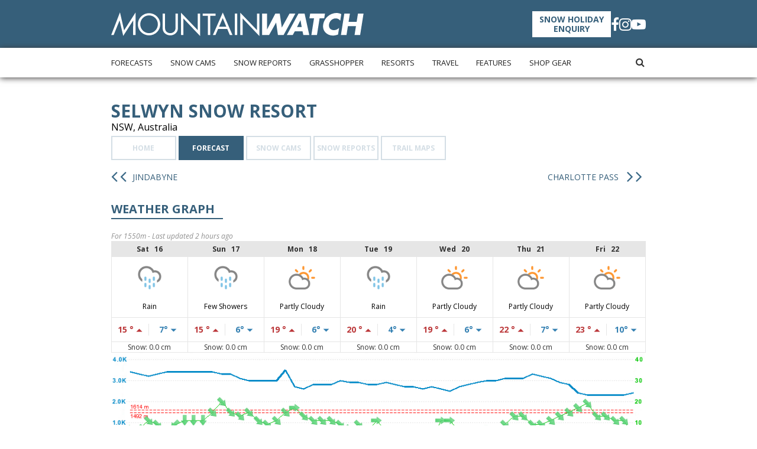

--- FILE ---
content_type: text/html; charset=UTF-8
request_url: https://www.mountainwatch.com/australia/selwyn-snow-resort/weather/
body_size: 29958
content:
<!DOCTYPE html>
<html lang="en" prefix="og: http://ogp.me/ns#" class="no-js no-svg">
<head>
    <!-- Google Tag Manager -->
    <script>
        (function (w, d, s, l, i) {
            w[l] = w[l] || [];
            w[l].push({'gtm.start': new Date().getTime(), event: 'gtm.js'});
            var f = d.getElementsByTagName(s)[0], j = d.createElement(s), dl = l != 'dataLayer' ? '&l=' + l : '';
            j.async = true;
            j.src = 'https://www.googletagmanager.com/gtm.js?id=' + i + dl;
            f.parentNode.insertBefore(j, f);
        })(window, document, 'script', 'dataLayer', 'GTM-WZX92MW');
    </script>
    <!-- End Google Tag Manager -->
    <!-- Global site tag (gtag.js) - Google Analytics -->
    <script async src="https://www.googletagmanager.com/gtag/js?id=UA-6694403-1"></script>
    <script>
        window.version = '96dc3545';
        window.dataLayer = window.dataLayer || [];

        function gtag() {
            dataLayer.push(arguments);
        }

        gtag('js', new Date());
        gtag('config', 'UA-6694403-1');
    </script>

    <meta charset="UTF-8">
    <meta name="viewport" content="width=device-width, initial-scale=1">
    <link rel="profile" href="https://gmpg.org/xfn/11">
    <script async='async' src='https://www.googletagservices.com/tag/js/gpt.js'></script>
    <script>
        var googletag = googletag || {};
        googletag.cmd = googletag.cmd || [];
        googletag.cmd.push(function () {
            var responsiveBanner = googletag.sizeMapping()
                .addSize([1000, 0], [[980, 120], [980, 90]])
                .addSize([760, 0], [[728, 90]])
                .addSize([0, 0], [[300, 100], [300, 250]])
                .build();

            var banner = googletag.defineSlot('/21680242838/mw-banner-home', [[980, 120], [980, 90], [728, 90], [300, 100], [300, 250]], 'div-gpt-ad-1642449864584-0').addService(googletag.pubads());
            banner.defineSizeMapping(responsiveBanner);
            googletag.defineSlot('/21680242838/mw-half-ad', [300, 600], 'div-gpt-ad-1527766557605-1').addService(googletag.pubads());
            googletag.defineSlot('/21680242838/mw-sidebar-1', [300, 250], 'div-gpt-ad-1554969118329-0').addService(googletag.pubads());
            googletag.defineSlot('/21680242838/mw-sidebar-2', [300, 250], 'div-gpt-ad-1615281141772-0').addService(googletag.pubads());
            googletag.pubads().enableSingleRequest();
            googletag.pubads().setTargeting('page_slug', 'selwyn-snow-resort');
            googletag.pubads().setTargeting('page', 'Selwyn Snow Resort');
            googletag.pubads().setTargeting('section', 'post');
            googletag.enableServices();
        });
    </script>
        <!-- Start SmartBanner configuration -->
<meta name="smartbanner:title" content="Mountainwatch App">
<meta name="smartbanner:author" content="Forecasts, Snow Reports, News and much more...">
<meta name="smartbanner:price" content="Get it ">
<meta name="smartbanner:price-suffix-apple" content="on the App Store">
<meta name="smartbanner:price-suffix-google" content="in Google Play">
<meta name="smartbanner:icon-apple" content="https://www.mountainwatch.com/wp-content/uploads/2023/09/app-icon-150x150.webp">
<meta name="smartbanner:icon-google" content="https://www.mountainwatch.com/wp-content/uploads/2023/09/app-icon-150x150.webp">
<meta name="smartbanner:button" content="VIEW">
<meta name="smartbanner:button-url-apple" content="https://apps.apple.com/app/id6453171248">
<meta name="smartbanner:button-url-google" content="https://play.google.com/store/apps/details?id=com.mountainwatch.mwapp">
<meta name="smartbanner:enabled-platforms" content="android,ios">
<meta name="smartbanner:close-label" content="Close">
<meta name="smartbanner:hide-ttl" content="604800000">
<!-- End SmartBanner configuration -->    <title>Selwyn Weather | Selwyn Snow Forecast | Mountainwatch</title>
<meta name='robots' content='max-image-preview:large' />

<!-- This site is optimized with the Yoast SEO Premium plugin v7.6.1 - https://yoast.com/wordpress/plugins/seo/ -->
<meta name="description" content="Selwyn Weather. Most accurate 7 day Selwyn snow forecast, snowfall charts, video forecast &amp; synoptic weather information. Find it at Mountainwatch."/>
<link rel="canonical" href="https://www.mountainwatch.com/australia/selwyn-snow-resort/weather" />
<meta property="og:locale" content="en_US" />
<meta property="og:type" content="article" />
<meta property="og:title" content="Selwyn Weather | Selwyn Snow Forecast | Mountainwatch" />
<meta property="og:description" content="Selwyn Weather. Most accurate 7 day Selwyn snow forecast, snowfall charts, video forecast &amp; synoptic weather information. Find it at Mountainwatch." />
<meta property="og:url" content="https://www.mountainwatch.com/australia/selwyn-snow-resort/weather" />
<meta property="og:site_name" content="Mountainwatch" />
<meta property="article:publisher" content="https://www.facebook.com/snowreports" />
<meta property="article:section" content="AUSTRALIA" />
<meta property="article:published_time" content="2018-04-02T07:02:39+10:00" />
<meta property="article:modified_time" content="2019-12-28T03:47:02+11:00" />
<meta property="og:updated_time" content="2019-12-28T03:47:02+11:00" />
<meta property="og:image" content="https://www.mountainwatch.com/wp-content/uploads/2018/04/Selwyn-HQ.jpg" />
<meta property="og:image:secure_url" content="https://www.mountainwatch.com/wp-content/uploads/2018/04/Selwyn-HQ.jpg" />
<meta property="og:image:width" content="650" />
<meta property="og:image:height" content="418" />
<meta property="og:image:alt" content="Selwyn Ski Resort | Mountainwatch" />
<meta name="twitter:card" content="summary_large_image" />
<meta name="twitter:description" content="Selwyn Weather. Most accurate 7 day Selwyn snow forecast, snowfall charts, video forecast &amp; synoptic weather information. Find it at Mountainwatch." />
<meta name="twitter:title" content="Selwyn Weather | Selwyn Snow Forecast | Mountainwatch" />
<meta name="twitter:image" content="https://www.mountainwatch.com/wp-content/uploads/2018/04/Selwyn-HQ.jpg" />
<script type='application/ld+json'>{"@context":"https:\/\/schema.org","@type":"Organization","url":"https:\/\/www.mountainwatch.com\/","sameAs":["https:\/\/www.facebook.com\/snowreports","https:\/\/www.instagram.com\/mountainwatch\/","https:\/\/www.youtube.com\/channel\/UC6OiZG3LxHqllN0vgI6givw"],"@id":"https:\/\/www.mountainwatch.com\/#organization","name":"Mountainwatch","logo":"https:\/\/www.mountainwatch.com\/wp-content\/uploads\/2018\/12\/unnamed.jpg"}</script>
<!-- / Yoast SEO Premium plugin. -->

<link rel='dns-prefetch' href='//cdnjs.cloudflare.com' />
<link rel="alternate" type="application/rss+xml" title="Mountainwatch &raquo; Feed" href="https://www.mountainwatch.com/feed/" />
<link rel="alternate" type="application/rss+xml" title="Mountainwatch &raquo; Comments Feed" href="https://www.mountainwatch.com/comments/feed/" />
<link rel="alternate" type="application/rss+xml" title="Mountainwatch &raquo; Selwyn Snow Resort Comments Feed" href="https://www.mountainwatch.com/australia/selwyn-snow-resort/weather/feed/" />
<script>
window._wpemojiSettings = {"baseUrl":"https:\/\/s.w.org\/images\/core\/emoji\/15.0.3\/72x72\/","ext":".png","svgUrl":"https:\/\/s.w.org\/images\/core\/emoji\/15.0.3\/svg\/","svgExt":".svg","source":{"concatemoji":"https:\/\/www.mountainwatch.com\/wp-includes\/js\/wp-emoji-release.min.js?ver=6.6.1"}};
/*! This file is auto-generated */
!function(i,n){var o,s,e;function c(e){try{var t={supportTests:e,timestamp:(new Date).valueOf()};sessionStorage.setItem(o,JSON.stringify(t))}catch(e){}}function p(e,t,n){e.clearRect(0,0,e.canvas.width,e.canvas.height),e.fillText(t,0,0);var t=new Uint32Array(e.getImageData(0,0,e.canvas.width,e.canvas.height).data),r=(e.clearRect(0,0,e.canvas.width,e.canvas.height),e.fillText(n,0,0),new Uint32Array(e.getImageData(0,0,e.canvas.width,e.canvas.height).data));return t.every(function(e,t){return e===r[t]})}function u(e,t,n){switch(t){case"flag":return n(e,"\ud83c\udff3\ufe0f\u200d\u26a7\ufe0f","\ud83c\udff3\ufe0f\u200b\u26a7\ufe0f")?!1:!n(e,"\ud83c\uddfa\ud83c\uddf3","\ud83c\uddfa\u200b\ud83c\uddf3")&&!n(e,"\ud83c\udff4\udb40\udc67\udb40\udc62\udb40\udc65\udb40\udc6e\udb40\udc67\udb40\udc7f","\ud83c\udff4\u200b\udb40\udc67\u200b\udb40\udc62\u200b\udb40\udc65\u200b\udb40\udc6e\u200b\udb40\udc67\u200b\udb40\udc7f");case"emoji":return!n(e,"\ud83d\udc26\u200d\u2b1b","\ud83d\udc26\u200b\u2b1b")}return!1}function f(e,t,n){var r="undefined"!=typeof WorkerGlobalScope&&self instanceof WorkerGlobalScope?new OffscreenCanvas(300,150):i.createElement("canvas"),a=r.getContext("2d",{willReadFrequently:!0}),o=(a.textBaseline="top",a.font="600 32px Arial",{});return e.forEach(function(e){o[e]=t(a,e,n)}),o}function t(e){var t=i.createElement("script");t.src=e,t.defer=!0,i.head.appendChild(t)}"undefined"!=typeof Promise&&(o="wpEmojiSettingsSupports",s=["flag","emoji"],n.supports={everything:!0,everythingExceptFlag:!0},e=new Promise(function(e){i.addEventListener("DOMContentLoaded",e,{once:!0})}),new Promise(function(t){var n=function(){try{var e=JSON.parse(sessionStorage.getItem(o));if("object"==typeof e&&"number"==typeof e.timestamp&&(new Date).valueOf()<e.timestamp+604800&&"object"==typeof e.supportTests)return e.supportTests}catch(e){}return null}();if(!n){if("undefined"!=typeof Worker&&"undefined"!=typeof OffscreenCanvas&&"undefined"!=typeof URL&&URL.createObjectURL&&"undefined"!=typeof Blob)try{var e="postMessage("+f.toString()+"("+[JSON.stringify(s),u.toString(),p.toString()].join(",")+"));",r=new Blob([e],{type:"text/javascript"}),a=new Worker(URL.createObjectURL(r),{name:"wpTestEmojiSupports"});return void(a.onmessage=function(e){c(n=e.data),a.terminate(),t(n)})}catch(e){}c(n=f(s,u,p))}t(n)}).then(function(e){for(var t in e)n.supports[t]=e[t],n.supports.everything=n.supports.everything&&n.supports[t],"flag"!==t&&(n.supports.everythingExceptFlag=n.supports.everythingExceptFlag&&n.supports[t]);n.supports.everythingExceptFlag=n.supports.everythingExceptFlag&&!n.supports.flag,n.DOMReady=!1,n.readyCallback=function(){n.DOMReady=!0}}).then(function(){return e}).then(function(){var e;n.supports.everything||(n.readyCallback(),(e=n.source||{}).concatemoji?t(e.concatemoji):e.wpemoji&&e.twemoji&&(t(e.twemoji),t(e.wpemoji)))}))}((window,document),window._wpemojiSettings);
</script>
<link rel="stylesheet" id="sbi_styles-css" href="https://www.mountainwatch.com/wp-content/plugins/instagram-feed/css/sbi-styles.min.css?ver=6.5.0" media="all" />
<style id='wp-emoji-styles-inline-css'>

	img.wp-smiley, img.emoji {
		display: inline !important;
		border: none !important;
		box-shadow: none !important;
		height: 1em !important;
		width: 1em !important;
		margin: 0 0.07em !important;
		vertical-align: -0.1em !important;
		background: none !important;
		padding: 0 !important;
	}
</style>
<link rel="stylesheet" id="wp-block-library-css" href="https://www.mountainwatch.com/wp-includes/css/dist/block-library/style.min.css?ver=6.6.1" media="all" />
<style id='classic-theme-styles-inline-css'>
/*! This file is auto-generated */
.wp-block-button__link{color:#fff;background-color:#32373c;border-radius:9999px;box-shadow:none;text-decoration:none;padding:calc(.667em + 2px) calc(1.333em + 2px);font-size:1.125em}.wp-block-file__button{background:#32373c;color:#fff;text-decoration:none}
</style>
<style id='global-styles-inline-css'>
:root{--wp--preset--aspect-ratio--square: 1;--wp--preset--aspect-ratio--4-3: 4/3;--wp--preset--aspect-ratio--3-4: 3/4;--wp--preset--aspect-ratio--3-2: 3/2;--wp--preset--aspect-ratio--2-3: 2/3;--wp--preset--aspect-ratio--16-9: 16/9;--wp--preset--aspect-ratio--9-16: 9/16;--wp--preset--color--black: #000000;--wp--preset--color--cyan-bluish-gray: #abb8c3;--wp--preset--color--white: #ffffff;--wp--preset--color--pale-pink: #f78da7;--wp--preset--color--vivid-red: #cf2e2e;--wp--preset--color--luminous-vivid-orange: #ff6900;--wp--preset--color--luminous-vivid-amber: #fcb900;--wp--preset--color--light-green-cyan: #7bdcb5;--wp--preset--color--vivid-green-cyan: #00d084;--wp--preset--color--pale-cyan-blue: #8ed1fc;--wp--preset--color--vivid-cyan-blue: #0693e3;--wp--preset--color--vivid-purple: #9b51e0;--wp--preset--gradient--vivid-cyan-blue-to-vivid-purple: linear-gradient(135deg,rgba(6,147,227,1) 0%,rgb(155,81,224) 100%);--wp--preset--gradient--light-green-cyan-to-vivid-green-cyan: linear-gradient(135deg,rgb(122,220,180) 0%,rgb(0,208,130) 100%);--wp--preset--gradient--luminous-vivid-amber-to-luminous-vivid-orange: linear-gradient(135deg,rgba(252,185,0,1) 0%,rgba(255,105,0,1) 100%);--wp--preset--gradient--luminous-vivid-orange-to-vivid-red: linear-gradient(135deg,rgba(255,105,0,1) 0%,rgb(207,46,46) 100%);--wp--preset--gradient--very-light-gray-to-cyan-bluish-gray: linear-gradient(135deg,rgb(238,238,238) 0%,rgb(169,184,195) 100%);--wp--preset--gradient--cool-to-warm-spectrum: linear-gradient(135deg,rgb(74,234,220) 0%,rgb(151,120,209) 20%,rgb(207,42,186) 40%,rgb(238,44,130) 60%,rgb(251,105,98) 80%,rgb(254,248,76) 100%);--wp--preset--gradient--blush-light-purple: linear-gradient(135deg,rgb(255,206,236) 0%,rgb(152,150,240) 100%);--wp--preset--gradient--blush-bordeaux: linear-gradient(135deg,rgb(254,205,165) 0%,rgb(254,45,45) 50%,rgb(107,0,62) 100%);--wp--preset--gradient--luminous-dusk: linear-gradient(135deg,rgb(255,203,112) 0%,rgb(199,81,192) 50%,rgb(65,88,208) 100%);--wp--preset--gradient--pale-ocean: linear-gradient(135deg,rgb(255,245,203) 0%,rgb(182,227,212) 50%,rgb(51,167,181) 100%);--wp--preset--gradient--electric-grass: linear-gradient(135deg,rgb(202,248,128) 0%,rgb(113,206,126) 100%);--wp--preset--gradient--midnight: linear-gradient(135deg,rgb(2,3,129) 0%,rgb(40,116,252) 100%);--wp--preset--font-size--small: 13px;--wp--preset--font-size--medium: 20px;--wp--preset--font-size--large: 36px;--wp--preset--font-size--x-large: 42px;--wp--preset--spacing--20: 0.44rem;--wp--preset--spacing--30: 0.67rem;--wp--preset--spacing--40: 1rem;--wp--preset--spacing--50: 1.5rem;--wp--preset--spacing--60: 2.25rem;--wp--preset--spacing--70: 3.38rem;--wp--preset--spacing--80: 5.06rem;--wp--preset--shadow--natural: 6px 6px 9px rgba(0, 0, 0, 0.2);--wp--preset--shadow--deep: 12px 12px 50px rgba(0, 0, 0, 0.4);--wp--preset--shadow--sharp: 6px 6px 0px rgba(0, 0, 0, 0.2);--wp--preset--shadow--outlined: 6px 6px 0px -3px rgba(255, 255, 255, 1), 6px 6px rgba(0, 0, 0, 1);--wp--preset--shadow--crisp: 6px 6px 0px rgba(0, 0, 0, 1);}:where(.is-layout-flex){gap: 0.5em;}:where(.is-layout-grid){gap: 0.5em;}body .is-layout-flex{display: flex;}.is-layout-flex{flex-wrap: wrap;align-items: center;}.is-layout-flex > :is(*, div){margin: 0;}body .is-layout-grid{display: grid;}.is-layout-grid > :is(*, div){margin: 0;}:where(.wp-block-columns.is-layout-flex){gap: 2em;}:where(.wp-block-columns.is-layout-grid){gap: 2em;}:where(.wp-block-post-template.is-layout-flex){gap: 1.25em;}:where(.wp-block-post-template.is-layout-grid){gap: 1.25em;}.has-black-color{color: var(--wp--preset--color--black) !important;}.has-cyan-bluish-gray-color{color: var(--wp--preset--color--cyan-bluish-gray) !important;}.has-white-color{color: var(--wp--preset--color--white) !important;}.has-pale-pink-color{color: var(--wp--preset--color--pale-pink) !important;}.has-vivid-red-color{color: var(--wp--preset--color--vivid-red) !important;}.has-luminous-vivid-orange-color{color: var(--wp--preset--color--luminous-vivid-orange) !important;}.has-luminous-vivid-amber-color{color: var(--wp--preset--color--luminous-vivid-amber) !important;}.has-light-green-cyan-color{color: var(--wp--preset--color--light-green-cyan) !important;}.has-vivid-green-cyan-color{color: var(--wp--preset--color--vivid-green-cyan) !important;}.has-pale-cyan-blue-color{color: var(--wp--preset--color--pale-cyan-blue) !important;}.has-vivid-cyan-blue-color{color: var(--wp--preset--color--vivid-cyan-blue) !important;}.has-vivid-purple-color{color: var(--wp--preset--color--vivid-purple) !important;}.has-black-background-color{background-color: var(--wp--preset--color--black) !important;}.has-cyan-bluish-gray-background-color{background-color: var(--wp--preset--color--cyan-bluish-gray) !important;}.has-white-background-color{background-color: var(--wp--preset--color--white) !important;}.has-pale-pink-background-color{background-color: var(--wp--preset--color--pale-pink) !important;}.has-vivid-red-background-color{background-color: var(--wp--preset--color--vivid-red) !important;}.has-luminous-vivid-orange-background-color{background-color: var(--wp--preset--color--luminous-vivid-orange) !important;}.has-luminous-vivid-amber-background-color{background-color: var(--wp--preset--color--luminous-vivid-amber) !important;}.has-light-green-cyan-background-color{background-color: var(--wp--preset--color--light-green-cyan) !important;}.has-vivid-green-cyan-background-color{background-color: var(--wp--preset--color--vivid-green-cyan) !important;}.has-pale-cyan-blue-background-color{background-color: var(--wp--preset--color--pale-cyan-blue) !important;}.has-vivid-cyan-blue-background-color{background-color: var(--wp--preset--color--vivid-cyan-blue) !important;}.has-vivid-purple-background-color{background-color: var(--wp--preset--color--vivid-purple) !important;}.has-black-border-color{border-color: var(--wp--preset--color--black) !important;}.has-cyan-bluish-gray-border-color{border-color: var(--wp--preset--color--cyan-bluish-gray) !important;}.has-white-border-color{border-color: var(--wp--preset--color--white) !important;}.has-pale-pink-border-color{border-color: var(--wp--preset--color--pale-pink) !important;}.has-vivid-red-border-color{border-color: var(--wp--preset--color--vivid-red) !important;}.has-luminous-vivid-orange-border-color{border-color: var(--wp--preset--color--luminous-vivid-orange) !important;}.has-luminous-vivid-amber-border-color{border-color: var(--wp--preset--color--luminous-vivid-amber) !important;}.has-light-green-cyan-border-color{border-color: var(--wp--preset--color--light-green-cyan) !important;}.has-vivid-green-cyan-border-color{border-color: var(--wp--preset--color--vivid-green-cyan) !important;}.has-pale-cyan-blue-border-color{border-color: var(--wp--preset--color--pale-cyan-blue) !important;}.has-vivid-cyan-blue-border-color{border-color: var(--wp--preset--color--vivid-cyan-blue) !important;}.has-vivid-purple-border-color{border-color: var(--wp--preset--color--vivid-purple) !important;}.has-vivid-cyan-blue-to-vivid-purple-gradient-background{background: var(--wp--preset--gradient--vivid-cyan-blue-to-vivid-purple) !important;}.has-light-green-cyan-to-vivid-green-cyan-gradient-background{background: var(--wp--preset--gradient--light-green-cyan-to-vivid-green-cyan) !important;}.has-luminous-vivid-amber-to-luminous-vivid-orange-gradient-background{background: var(--wp--preset--gradient--luminous-vivid-amber-to-luminous-vivid-orange) !important;}.has-luminous-vivid-orange-to-vivid-red-gradient-background{background: var(--wp--preset--gradient--luminous-vivid-orange-to-vivid-red) !important;}.has-very-light-gray-to-cyan-bluish-gray-gradient-background{background: var(--wp--preset--gradient--very-light-gray-to-cyan-bluish-gray) !important;}.has-cool-to-warm-spectrum-gradient-background{background: var(--wp--preset--gradient--cool-to-warm-spectrum) !important;}.has-blush-light-purple-gradient-background{background: var(--wp--preset--gradient--blush-light-purple) !important;}.has-blush-bordeaux-gradient-background{background: var(--wp--preset--gradient--blush-bordeaux) !important;}.has-luminous-dusk-gradient-background{background: var(--wp--preset--gradient--luminous-dusk) !important;}.has-pale-ocean-gradient-background{background: var(--wp--preset--gradient--pale-ocean) !important;}.has-electric-grass-gradient-background{background: var(--wp--preset--gradient--electric-grass) !important;}.has-midnight-gradient-background{background: var(--wp--preset--gradient--midnight) !important;}.has-small-font-size{font-size: var(--wp--preset--font-size--small) !important;}.has-medium-font-size{font-size: var(--wp--preset--font-size--medium) !important;}.has-large-font-size{font-size: var(--wp--preset--font-size--large) !important;}.has-x-large-font-size{font-size: var(--wp--preset--font-size--x-large) !important;}
:where(.wp-block-post-template.is-layout-flex){gap: 1.25em;}:where(.wp-block-post-template.is-layout-grid){gap: 1.25em;}
:where(.wp-block-columns.is-layout-flex){gap: 2em;}:where(.wp-block-columns.is-layout-grid){gap: 2em;}
:root :where(.wp-block-pullquote){font-size: 1.5em;line-height: 1.6;}
</style>
<link rel="stylesheet" id="wp-rest-filter-css" href="https://www.mountainwatch.com/wp-content/plugins/wp-rest-filter/public/css/wp-rest-filter-public.css?ver=1.4.3" media="all" />
<link rel="stylesheet" id="wp-pagenavi-css" href="https://www.mountainwatch.com/wp-content/plugins/wp-pagenavi/pagenavi-css.css?ver=2.70" media="all" />
<link rel="stylesheet" id="font-awesome-style-css" href="https://cdnjs.cloudflare.com/ajax/libs/font-awesome/4.7.0/css/font-awesome.min.css?ver=6.6.1" media="all" />
<link rel="stylesheet" id="main-style-css" href="https://www.mountainwatch.com/wp-content/themes/mountainwatch/dist/mw.css?ver=96dc3545" media="all" />
<link rel="stylesheet" id="fontawesome-css" href="https://www.mountainwatch.com/wp-content/plugins/wp-review-pro/public/css/font-awesome.min.css?ver=4.7.0-modified" media="all" />
<link rel="stylesheet" id="wp_review-style-css" href="https://www.mountainwatch.com/wp-content/plugins/wp-review-pro/public/css/wp-review.css?ver=3.4.11" media="all" />
<script src="https://www.mountainwatch.com/wp-includes/js/jquery/jquery.min.js?ver=3.7.1" id="jquery-core-js"></script>
<script src="https://www.mountainwatch.com/wp-includes/js/jquery/jquery-migrate.min.js?ver=3.4.1" id="jquery-migrate-js"></script>
<script src="https://www.mountainwatch.com/wp-content/plugins/wp-rest-filter/public/js/wp-rest-filter-public.js?ver=1.4.3" id="wp-rest-filter-js"></script>
<script src="https://www.mountainwatch.com/wp-content/themes/mountainwatch/dist/mw.js?ver=96dc3545" id="jslib-js"></script>
<script src="https://www.mountainwatch.com/wp-content/themes/mountainwatch/assets/js/third-party.js?ver=6.6.1" id="third-party-js-js"></script>
<link rel="https://api.w.org/" href="https://www.mountainwatch.com/wp-json/" /><link rel="alternate" title="JSON" type="application/json" href="https://www.mountainwatch.com/wp-json/wp/v2/posts/73" /><link rel="EditURI" type="application/rsd+xml" title="RSD" href="https://www.mountainwatch.com/xmlrpc.php?rsd" />
<meta name="generator" content="WordPress 6.6.1" />
<link rel='shortlink' href='https://www.mountainwatch.com/?p=73' />
<link rel="alternate" title="oEmbed (JSON)" type="application/json+oembed" href="https://www.mountainwatch.com/wp-json/oembed/1.0/embed?url=https%3A%2F%2Fwww.mountainwatch.com%2Faustralia%2Fselwyn-snow-resort%2Fweather%2F" />
<link rel="icon" href="https://www.mountainwatch.com/wp-content/uploads/2019/07/unnamed-300x300-1-100x100.jpg" sizes="32x32" />
<link rel="icon" href="https://www.mountainwatch.com/wp-content/uploads/2019/07/unnamed-300x300-1-100x100.jpg" sizes="192x192" />
<link rel="apple-touch-icon" href="https://www.mountainwatch.com/wp-content/uploads/2019/07/unnamed-300x300-1-100x100.jpg" />
<meta name="msapplication-TileImage" content="https://www.mountainwatch.com/wp-content/uploads/2019/07/unnamed-300x300-1-100x100.jpg" />

</head>

<body class="post-template-default single single-post postid-73 single-format-standard post-selwyn-snow-resort">
<!-- Google Tag Manager (noscript) -->
<noscript>
    <iframe src="https://www.googletagmanager.com/ns.html?id=GTM-WZX92MW" height="0" width="0"
            style="display:none;visibility:hidden"></iframe>
</noscript>
<!-- End Google Tag Manager (noscript) -->
<div class="wrapper">
    <div class="mob-fixed">
        <div class="top-header-wrapper">
            <div class="container">
                <div class="top-header">
                    <div class="top-header-left">
                        <a href='https://www.mountainwatch.com/'
                           title='Mountainwatch'
                           rel='home'>
                            <img src="/wp-content/uploads/2018/03/mw-logo.svg" srcset="" sizes="" alt="" class="">                        </a>
                    </div>
                    <div class="top-header-right">
                        <a class="btn btn-enquiry" target="_blank" href="https://mountainwatch.travel/request-a-quote">SNOW HOLIDAY<br>ENQUIRY</a>
                        <ul>
                            <li>
                                <a href="https://www.facebook.com/snowreports"><i class="fa fa-facebook"
                                                                                    aria-hidden="true"></i></a>
                            </li>
                            <li>
                                <a href="https://www.instagram.com/mountainwatch/"><i class="fa fa-instagram"
                                                                                     aria-hidden="true"></i></a>
                            </li>
                            <li>
                                <a href="https://www.youtube.com/channel/UC6OiZG3LxHqllN0vgI6givw"><i class="fa fa-youtube-play"
                                                                                   aria-hidden="true"></i></a>
                            </li>
                        </ul>
                        <button type="button" class="navbar-toggle collapsed" data-toggle="collapse"
                                data-target="#main-menu" aria-expanded="false">
                            <span class="sr-only">Toggle navigation</span>
                            <span class="icon-bar"></span>
                            <span class="icon-bar"></span>
                            <span class="icon-bar"></span>
                        </button>
                    </div>
                </div>
            </div>
        </div>
        <nav class="navbar navbar-default">
   <div class="container">
      <div class="collapse navbar-collapse" id="main-menu">
         <ul class="nav navbar-nav">
            <li class="dropdown Forecasts">
      <div class="dropdown-button" href="">
      <span class="dropdown-toggle caret "></span>
   </div>
      <a href="/weather">
            <p>Forecasts</p>
      <div class="underline"></div>
   </a>
         <ul class="dropdown-menu main-nav-sec">
                        <li class="dropdown dropdown-submenu AUSTRALIA">
                     <div class="dropdown-button" href="">
      <span class="dropdown-toggle caret "></span>
   </div>
                     <a >
                     <h2>AUSTRALIA</h2>
                  </a>
                  <ul class="dropdown-menu">
                                                <li class="sub-cat">
                              NEW SOUTH WALES                              <ul>
                                                                     <li class="sub-nav-post">
                                          <div class="dropdown-button" href="https://www.mountainwatch.com/australia/thredbo/weather/">
      <span class="dropdown-toggle caret caret-right"></span>
   </div>
                                          <a href="https://www.mountainwatch.com/australia/thredbo/weather/">Thredbo</a>
                                    </li>
                                                                        <li class="sub-nav-post">
                                          <div class="dropdown-button" href="https://www.mountainwatch.com/australia/perisher/weather/">
      <span class="dropdown-toggle caret caret-right"></span>
   </div>
                                          <a href="https://www.mountainwatch.com/australia/perisher/weather/">Perisher</a>
                                    </li>
                                                                        <li class="sub-nav-post">
                                          <div class="dropdown-button" href="https://www.mountainwatch.com/australia/jindabyne/weather/">
      <span class="dropdown-toggle caret caret-right"></span>
   </div>
                                          <a href="https://www.mountainwatch.com/australia/jindabyne/weather/">Jindabyne</a>
                                    </li>
                                                                        <li class="sub-nav-post">
                                          <div class="dropdown-button" href="https://www.mountainwatch.com/australia/charlotte-pass/weather/">
      <span class="dropdown-toggle caret caret-right"></span>
   </div>
                                          <a href="https://www.mountainwatch.com/australia/charlotte-pass/weather/">Charlotte Pass</a>
                                    </li>
                                                                        <li class="sub-nav-post">
                                          <div class="dropdown-button" href="https://www.mountainwatch.com/australia/selwyn-snow-resort/weather/">
      <span class="dropdown-toggle caret caret-right"></span>
   </div>
                                          <a href="https://www.mountainwatch.com/australia/selwyn-snow-resort/weather/">Selwyn Snow Resort</a>
                                    </li>
                                                                  </ul>
                           </li>
                                                      <li class="sub-cat">
                              Victoria                              <ul>
                                                                     <li class="sub-nav-post">
                                          <div class="dropdown-button" href="https://www.mountainwatch.com/australia/falls-creek/weather/">
      <span class="dropdown-toggle caret caret-right"></span>
   </div>
                                          <a href="https://www.mountainwatch.com/australia/falls-creek/weather/">Falls Creek</a>
                                    </li>
                                                                        <li class="sub-nav-post">
                                          <div class="dropdown-button" href="https://www.mountainwatch.com/australia/mt-hotham/weather/">
      <span class="dropdown-toggle caret caret-right"></span>
   </div>
                                          <a href="https://www.mountainwatch.com/australia/mt-hotham/weather/">Mt Hotham</a>
                                    </li>
                                                                        <li class="sub-nav-post">
                                          <div class="dropdown-button" href="https://www.mountainwatch.com/australia/mount-buller/weather/">
      <span class="dropdown-toggle caret caret-right"></span>
   </div>
                                          <a href="https://www.mountainwatch.com/australia/mount-buller/weather/">Mt Buller</a>
                                    </li>
                                                                        <li class="sub-nav-post">
                                          <div class="dropdown-button" href="https://www.mountainwatch.com/australia/mount-stirling/weather/">
      <span class="dropdown-toggle caret caret-right"></span>
   </div>
                                          <a href="https://www.mountainwatch.com/australia/mount-stirling/weather/">Mount Stirling</a>
                                    </li>
                                                                        <li class="sub-nav-post">
                                          <div class="dropdown-button" href="https://www.mountainwatch.com/australia/mount-baw-baw/weather/">
      <span class="dropdown-toggle caret caret-right"></span>
   </div>
                                          <a href="https://www.mountainwatch.com/australia/mount-baw-baw/weather/">Mount Baw Baw</a>
                                    </li>
                                                                        <li class="sub-nav-post">
                                          <div class="dropdown-button" href="https://www.mountainwatch.com/australia/lake-mountain-resort/weather/">
      <span class="dropdown-toggle caret caret-right"></span>
   </div>
                                          <a href="https://www.mountainwatch.com/australia/lake-mountain-resort/weather/">Lake Mountain Resort</a>
                                    </li>
                                                                  </ul>
                           </li>
                                                      <li class="sub-cat">
                              Tasmania                              <ul>
                                                                     <li class="sub-nav-post">
                                          <div class="dropdown-button" href="https://www.mountainwatch.com/australia/mount-mawson/weather/">
      <span class="dropdown-toggle caret caret-right"></span>
   </div>
                                          <a href="https://www.mountainwatch.com/australia/mount-mawson/weather/">Mount Mawson</a>
                                    </li>
                                                                        <li class="sub-nav-post">
                                          <div class="dropdown-button" href="https://www.mountainwatch.com/australia/ben-lomond/weather/">
      <span class="dropdown-toggle caret caret-right"></span>
   </div>
                                          <a href="https://www.mountainwatch.com/australia/ben-lomond/weather/">Ben Lomond</a>
                                    </li>
                                                                  </ul>
                           </li>
                                             </ul>
               </li>
                                          <li class="dropdown dropdown-submenu New Zealand">
                     <div class="dropdown-button" href="">
      <span class="dropdown-toggle caret "></span>
   </div>
                     <a >
                     <h2>New Zealand</h2>
                  </a>
                  <ul class="dropdown-menu">
                                                <li class="sub-cat">
                              Queenstown                              <ul>
                                                                     <li class="sub-nav-post">
                                          <div class="dropdown-button" href="https://www.mountainwatch.com/new-zealand/the-remarkables/weather/">
      <span class="dropdown-toggle caret caret-right"></span>
   </div>
                                          <a href="https://www.mountainwatch.com/new-zealand/the-remarkables/weather/">The Remarkables</a>
                                    </li>
                                                                        <li class="sub-nav-post">
                                          <div class="dropdown-button" href="https://www.mountainwatch.com/new-zealand/coronet-peak/weather/">
      <span class="dropdown-toggle caret caret-right"></span>
   </div>
                                          <a href="https://www.mountainwatch.com/new-zealand/coronet-peak/weather/">Coronet Peak</a>
                                    </li>
                                                                        <li class="sub-nav-post">
                                          <div class="dropdown-button" href="https://www.mountainwatch.com/new-zealand/queenstown/weather/">
      <span class="dropdown-toggle caret caret-right"></span>
   </div>
                                          <a href="https://www.mountainwatch.com/new-zealand/queenstown/weather/">Queenstown</a>
                                    </li>
                                                                  </ul>
                           </li>
                                                      <li class="sub-cat">
                              Wanaka                              <ul>
                                                                     <li class="sub-nav-post">
                                          <div class="dropdown-button" href="https://www.mountainwatch.com/new-zealand/snow-farm/weather/">
      <span class="dropdown-toggle caret caret-right"></span>
   </div>
                                          <a href="https://www.mountainwatch.com/new-zealand/snow-farm/weather/">Snow Farm</a>
                                    </li>
                                                                        <li class="sub-nav-post">
                                          <div class="dropdown-button" href="https://www.mountainwatch.com/new-zealand/mount-aspiring/weather/">
      <span class="dropdown-toggle caret caret-right"></span>
   </div>
                                          <a href="https://www.mountainwatch.com/new-zealand/mount-aspiring/weather/">Mount Aspiring</a>
                                    </li>
                                                                        <li class="sub-nav-post">
                                          <div class="dropdown-button" href="https://www.mountainwatch.com/new-zealand/cardrona/weather/">
      <span class="dropdown-toggle caret caret-right"></span>
   </div>
                                          <a href="https://www.mountainwatch.com/new-zealand/cardrona/weather/">Cardrona</a>
                                    </li>
                                                                        <li class="sub-nav-post">
                                          <div class="dropdown-button" href="https://www.mountainwatch.com/new-zealand/treble-cone/weather/">
      <span class="dropdown-toggle caret caret-right"></span>
   </div>
                                          <a href="https://www.mountainwatch.com/new-zealand/treble-cone/weather/">Treble Cone</a>
                                    </li>
                                                                        <li class="sub-nav-post">
                                          <div class="dropdown-button" href="https://www.mountainwatch.com/new-zealand/wanaka/weather/">
      <span class="dropdown-toggle caret caret-right"></span>
   </div>
                                          <a href="https://www.mountainwatch.com/new-zealand/wanaka/weather/">Wanaka</a>
                                    </li>
                                                                  </ul>
                           </li>
                                                      <li class="sub-cat">
                              Canterbury                              <ul>
                                                                     <li class="sub-nav-post">
                                          <div class="dropdown-button" href="https://www.mountainwatch.com/new-zealand/mount-hutt/weather/">
      <span class="dropdown-toggle caret caret-right"></span>
   </div>
                                          <a href="https://www.mountainwatch.com/new-zealand/mount-hutt/weather/">Mount Hutt</a>
                                    </li>
                                                                        <li class="sub-nav-post">
                                          <div class="dropdown-button" href="https://www.mountainwatch.com/new-zealand/porters/weather/">
      <span class="dropdown-toggle caret caret-right"></span>
   </div>
                                          <a href="https://www.mountainwatch.com/new-zealand/porters/weather/">Porters</a>
                                    </li>
                                                                        <li class="sub-nav-post">
                                          <div class="dropdown-button" href="https://www.mountainwatch.com/new-zealand/mount-olympus/weather/">
      <span class="dropdown-toggle caret caret-right"></span>
   </div>
                                          <a href="https://www.mountainwatch.com/new-zealand/mount-olympus/weather/">Mount Olympus</a>
                                    </li>
                                                                        <li class="sub-nav-post">
                                          <div class="dropdown-button" href="https://www.mountainwatch.com/new-zealand/mount-cheeseman/weather/">
      <span class="dropdown-toggle caret caret-right"></span>
   </div>
                                          <a href="https://www.mountainwatch.com/new-zealand/mount-cheeseman/weather/">Mount Cheeseman</a>
                                    </li>
                                                                        <li class="sub-nav-post">
                                          <div class="dropdown-button" href="https://www.mountainwatch.com/new-zealand/broken-river/weather/">
      <span class="dropdown-toggle caret caret-right"></span>
   </div>
                                          <a href="https://www.mountainwatch.com/new-zealand/broken-river/weather/">Broken River</a>
                                    </li>
                                                                        <li class="sub-nav-post">
                                          <div class="dropdown-button" href="https://www.mountainwatch.com/new-zealand/craigieburn/weather/">
      <span class="dropdown-toggle caret caret-right"></span>
   </div>
                                          <a href="https://www.mountainwatch.com/new-zealand/craigieburn/weather/">Craigieburn</a>
                                    </li>
                                                                        <li class="sub-nav-post">
                                          <div class="dropdown-button" href="https://www.mountainwatch.com/new-zealand/temple-basin/weather/">
      <span class="dropdown-toggle caret caret-right"></span>
   </div>
                                          <a href="https://www.mountainwatch.com/new-zealand/temple-basin/weather/">Temple Basin</a>
                                    </li>
                                                                        <li class="sub-nav-post">
                                          <div class="dropdown-button" href="https://www.mountainwatch.com/new-zealand/hanmer-springs/weather/">
      <span class="dropdown-toggle caret caret-right"></span>
   </div>
                                          <a href="https://www.mountainwatch.com/new-zealand/hanmer-springs/weather/">Hanmer Springs</a>
                                    </li>
                                                                        <li class="sub-nav-post">
                                          <div class="dropdown-button" href="https://www.mountainwatch.com/new-zealand/mount-lyford/weather/">
      <span class="dropdown-toggle caret caret-right"></span>
   </div>
                                          <a href="https://www.mountainwatch.com/new-zealand/mount-lyford/weather/">Mount Lyford</a>
                                    </li>
                                                                  </ul>
                           </li>
                                                      <li class="sub-cat">
                              Ruapehu                              <ul>
                                                                     <li class="sub-nav-post">
                                          <div class="dropdown-button" href="https://www.mountainwatch.com/new-zealand/whakapapa/weather/">
      <span class="dropdown-toggle caret caret-right"></span>
   </div>
                                          <a href="https://www.mountainwatch.com/new-zealand/whakapapa/weather/">Whakapapa</a>
                                    </li>
                                                                        <li class="sub-nav-post">
                                          <div class="dropdown-button" href="https://www.mountainwatch.com/new-zealand/tukino/weather/">
      <span class="dropdown-toggle caret caret-right"></span>
   </div>
                                          <a href="https://www.mountainwatch.com/new-zealand/tukino/weather/">Tukino</a>
                                    </li>
                                                                        <li class="sub-nav-post">
                                          <div class="dropdown-button" href="https://www.mountainwatch.com/new-zealand/turoa/weather/">
      <span class="dropdown-toggle caret caret-right"></span>
   </div>
                                          <a href="https://www.mountainwatch.com/new-zealand/turoa/weather/">Turoa</a>
                                    </li>
                                                                  </ul>
                           </li>
                                             </ul>
               </li>
                                          <li class="dropdown dropdown-submenu Japan">
                     <div class="dropdown-button" href="">
      <span class="dropdown-toggle caret "></span>
   </div>
                     <a >
                     <h2>Japan</h2>
                  </a>
                  <ul class="dropdown-menu">
                                                <li class="sub-cat">
                              Hokkaido                              <ul>
                                                                     <li class="sub-nav-post">
                                          <div class="dropdown-button" href="https://www.mountainwatch.com/japan/niseko/weather/">
      <span class="dropdown-toggle caret caret-right"></span>
   </div>
                                          <a href="https://www.mountainwatch.com/japan/niseko/weather/">Niseko</a>
                                    </li>
                                                                        <li class="sub-nav-post">
                                          <div class="dropdown-button" href="https://www.mountainwatch.com/japan/rusutsu/weather/">
      <span class="dropdown-toggle caret caret-right"></span>
   </div>
                                          <a href="https://www.mountainwatch.com/japan/rusutsu/weather/">Rusutsu</a>
                                    </li>
                                                                        <li class="sub-nav-post">
                                          <div class="dropdown-button" href="https://www.mountainwatch.com/japan/furano/weather/">
      <span class="dropdown-toggle caret caret-right"></span>
   </div>
                                          <a href="https://www.mountainwatch.com/japan/furano/weather/">Furano</a>
                                    </li>
                                                                        <li class="sub-nav-post">
                                          <div class="dropdown-button" href="https://www.mountainwatch.com/japan/kiroro/weather/">
      <span class="dropdown-toggle caret caret-right"></span>
   </div>
                                          <a href="https://www.mountainwatch.com/japan/kiroro/weather/">Kiroro</a>
                                    </li>
                                                                  </ul>
                           </li>
                                                      <li class="sub-cat">
                              Honshu                              <ul>
                                                                     <li class="sub-nav-post">
                                          <div class="dropdown-button" href="https://www.mountainwatch.com/japan/okunakayama/weather/">
      <span class="dropdown-toggle caret caret-right"></span>
   </div>
                                          <a href="https://www.mountainwatch.com/japan/okunakayama/weather/">Okunakayama Kogen</a>
                                    </li>
                                                                        <li class="sub-nav-post">
                                          <div class="dropdown-button" href="https://www.mountainwatch.com/japan/hakuba/weather/">
      <span class="dropdown-toggle caret caret-right"></span>
   </div>
                                          <a href="https://www.mountainwatch.com/japan/hakuba/weather/">Hakuba</a>
                                    </li>
                                                                        <li class="sub-nav-post">
                                          <div class="dropdown-button" href="https://www.mountainwatch.com/japan/nozawaonsen/weather/">
      <span class="dropdown-toggle caret caret-right"></span>
   </div>
                                          <a href="https://www.mountainwatch.com/japan/nozawaonsen/weather/">Nozawa Onsen</a>
                                    </li>
                                                                        <li class="sub-nav-post">
                                          <div class="dropdown-button" href="https://www.mountainwatch.com/japan/myoko-kogen/weather/">
      <span class="dropdown-toggle caret caret-right"></span>
   </div>
                                          <a href="https://www.mountainwatch.com/japan/myoko-kogen/weather/">Myoko Kogen</a>
                                    </li>
                                                                        <li class="sub-nav-post">
                                          <div class="dropdown-button" href="https://www.mountainwatch.com/japan/shiga-kogen/weather/">
      <span class="dropdown-toggle caret caret-right"></span>
   </div>
                                          <a href="https://www.mountainwatch.com/japan/shiga-kogen/weather/">Shiga Kogen</a>
                                    </li>
                                                                        <li class="sub-nav-post">
                                          <div class="dropdown-button" href="https://www.mountainwatch.com/japan/madarao-kogen/weather/">
      <span class="dropdown-toggle caret caret-right"></span>
   </div>
                                          <a href="https://www.mountainwatch.com/japan/madarao-kogen/weather/">Madarao Kogen</a>
                                    </li>
                                                                        <li class="sub-nav-post">
                                          <div class="dropdown-button" href="https://www.mountainwatch.com/japan/appi-kogen/weather/">
      <span class="dropdown-toggle caret caret-right"></span>
   </div>
                                          <a href="https://www.mountainwatch.com/japan/appi-kogen/weather/">Appi Kogen</a>
                                    </li>
                                                                        <li class="sub-nav-post">
                                          <div class="dropdown-button" href="https://www.mountainwatch.com/japan/shizukuishi/weather/">
      <span class="dropdown-toggle caret caret-right"></span>
   </div>
                                          <a href="https://www.mountainwatch.com/japan/shizukuishi/weather/">Shizukuishi</a>
                                    </li>
                                                                        <li class="sub-nav-post">
                                          <div class="dropdown-button" href="https://www.mountainwatch.com/japan/karuizawa/weather/">
      <span class="dropdown-toggle caret caret-right"></span>
   </div>
                                          <a href="https://www.mountainwatch.com/japan/karuizawa/weather/">Karuizawa</a>
                                    </li>
                                                                        <li class="sub-nav-post">
                                          <div class="dropdown-button" href="https://www.mountainwatch.com/japan/mt-naeba/weather/">
      <span class="dropdown-toggle caret caret-right"></span>
   </div>
                                          <a href="https://www.mountainwatch.com/japan/mt-naeba/weather/">Mount Naeba</a>
                                    </li>
                                                                        <li class="sub-nav-post">
                                          <div class="dropdown-button" href="https://www.mountainwatch.com/japan/hakkaisan/weather/">
      <span class="dropdown-toggle caret caret-right"></span>
   </div>
                                          <a href="https://www.mountainwatch.com/japan/hakkaisan/weather/">Hakkaisan</a>
                                    </li>
                                                                        <li class="sub-nav-post">
                                          <div class="dropdown-button" href="https://www.mountainwatch.com/japan/manza-onsen/weather/">
      <span class="dropdown-toggle caret caret-right"></span>
   </div>
                                          <a href="https://www.mountainwatch.com/japan/manza-onsen/weather/">Manza Onsen</a>
                                    </li>
                                                                        <li class="sub-nav-post">
                                          <div class="dropdown-button" href="https://www.mountainwatch.com/japan/hachimantai/weather/">
      <span class="dropdown-toggle caret caret-right"></span>
   </div>
                                          <a href="https://www.mountainwatch.com/japan/hachimantai/weather/">Hachimantai</a>
                                    </li>
                                                                        <li class="sub-nav-post">
                                          <div class="dropdown-button" href="https://www.mountainwatch.com/japan/hakkoda/weather/">
      <span class="dropdown-toggle caret caret-right"></span>
   </div>
                                          <a href="https://www.mountainwatch.com/japan/hakkoda/weather/">Hakkoda</a>
                                    </li>
                                                                        <li class="sub-nav-post">
                                          <div class="dropdown-button" href="https://www.mountainwatch.com/japan/tazawako/weather/">
      <span class="dropdown-toggle caret caret-right"></span>
   </div>
                                          <a href="https://www.mountainwatch.com/japan/tazawako/weather/">Tazawako</a>
                                    </li>
                                                                  </ul>
                           </li>
                                             </ul>
               </li>
                                          <li class="dropdown dropdown-submenu USA">
                     <div class="dropdown-button" href="">
      <span class="dropdown-toggle caret "></span>
   </div>
                     <a >
                     <h2>USA</h2>
                  </a>
                  <ul class="dropdown-menu">
                                                <li class="sub-cat">
                              Wyoming                              <ul>
                                                                     <li class="sub-nav-post">
                                          <div class="dropdown-button" href="https://www.mountainwatch.com/usa/jackson-hole/weather/">
      <span class="dropdown-toggle caret caret-right"></span>
   </div>
                                          <a href="https://www.mountainwatch.com/usa/jackson-hole/weather/">Jackson Hole</a>
                                    </li>
                                                                  </ul>
                           </li>
                                                      <li class="sub-cat">
                              Utah                              <ul>
                                                                     <li class="sub-nav-post">
                                          <div class="dropdown-button" href="https://www.mountainwatch.com/usa/snowbird/weather/">
      <span class="dropdown-toggle caret caret-right"></span>
   </div>
                                          <a href="https://www.mountainwatch.com/usa/snowbird/weather/">Snowbird</a>
                                    </li>
                                                                        <li class="sub-nav-post">
                                          <div class="dropdown-button" href="https://www.mountainwatch.com/usa/park-city/weather/">
      <span class="dropdown-toggle caret caret-right"></span>
   </div>
                                          <a href="https://www.mountainwatch.com/usa/park-city/weather/">Park City</a>
                                    </li>
                                                                  </ul>
                           </li>
                                                      <li class="sub-cat">
                              Colorado                              <ul>
                                                                     <li class="sub-nav-post">
                                          <div class="dropdown-button" href="https://www.mountainwatch.com/usa/beaver-creek/weather/">
      <span class="dropdown-toggle caret caret-right"></span>
   </div>
                                          <a href="https://www.mountainwatch.com/usa/beaver-creek/weather/">Beaver Creek</a>
                                    </li>
                                                                        <li class="sub-nav-post">
                                          <div class="dropdown-button" href="https://www.mountainwatch.com/usa/vail/weather/">
      <span class="dropdown-toggle caret caret-right"></span>
   </div>
                                          <a href="https://www.mountainwatch.com/usa/vail/weather/">Vail</a>
                                    </li>
                                                                        <li class="sub-nav-post">
                                          <div class="dropdown-button" href="https://www.mountainwatch.com/usa/steamboat/weather/">
      <span class="dropdown-toggle caret caret-right"></span>
   </div>
                                          <a href="https://www.mountainwatch.com/usa/steamboat/weather/">Steamboat</a>
                                    </li>
                                                                        <li class="sub-nav-post">
                                          <div class="dropdown-button" href="https://www.mountainwatch.com/usa/breckenridge/weather/">
      <span class="dropdown-toggle caret caret-right"></span>
   </div>
                                          <a href="https://www.mountainwatch.com/usa/breckenridge/weather/">Breckenridge</a>
                                    </li>
                                                                        <li class="sub-nav-post">
                                          <div class="dropdown-button" href="https://www.mountainwatch.com/usa/aspen-snowmass/weather/">
      <span class="dropdown-toggle caret caret-right"></span>
   </div>
                                          <a href="https://www.mountainwatch.com/usa/aspen-snowmass/weather/">Aspen Snowmass</a>
                                    </li>
                                                                  </ul>
                           </li>
                                                      <li class="sub-cat">
                              California                              <ul>
                                                                     <li class="sub-nav-post">
                                          <div class="dropdown-button" href="https://www.mountainwatch.com/usa/palisades-tahoe/weather/">
      <span class="dropdown-toggle caret caret-right"></span>
   </div>
                                          <a href="https://www.mountainwatch.com/usa/palisades-tahoe/weather/">Palisades Tahoe</a>
                                    </li>
                                                                        <li class="sub-nav-post">
                                          <div class="dropdown-button" href="https://www.mountainwatch.com/usa/mammoth/weather/">
      <span class="dropdown-toggle caret caret-right"></span>
   </div>
                                          <a href="https://www.mountainwatch.com/usa/mammoth/weather/">Mammoth</a>
                                    </li>
                                                                        <li class="sub-nav-post">
                                          <div class="dropdown-button" href="https://www.mountainwatch.com/usa/heavenly/weather/">
      <span class="dropdown-toggle caret caret-right"></span>
   </div>
                                          <a href="https://www.mountainwatch.com/usa/heavenly/weather/">Heavenly</a>
                                    </li>
                                                                  </ul>
                           </li>
                                             </ul>
               </li>
                                          <li class="dropdown dropdown-submenu Canada">
                     <div class="dropdown-button" href="">
      <span class="dropdown-toggle caret "></span>
   </div>
                     <a >
                     <h2>Canada</h2>
                  </a>
                  <ul class="dropdown-menu">
                                                <li class="sub-cat">
                              British Columbia                              <ul>
                                                                     <li class="sub-nav-post">
                                          <div class="dropdown-button" href="https://www.mountainwatch.com/canada/whistler/weather/">
      <span class="dropdown-toggle caret caret-right"></span>
   </div>
                                          <a href="https://www.mountainwatch.com/canada/whistler/weather/">Whistler Blackcomb</a>
                                    </li>
                                                                        <li class="sub-nav-post">
                                          <div class="dropdown-button" href="https://www.mountainwatch.com/canada/big-white/weather/">
      <span class="dropdown-toggle caret caret-right"></span>
   </div>
                                          <a href="https://www.mountainwatch.com/canada/big-white/weather/">Big White</a>
                                    </li>
                                                                        <li class="sub-nav-post">
                                          <div class="dropdown-button" href="https://www.mountainwatch.com/canada/revelstoke/weather/">
      <span class="dropdown-toggle caret caret-right"></span>
   </div>
                                          <a href="https://www.mountainwatch.com/canada/revelstoke/weather/">Revelstoke</a>
                                    </li>
                                                                        <li class="sub-nav-post">
                                          <div class="dropdown-button" href="https://www.mountainwatch.com/canada/sun-peaks/weather/">
      <span class="dropdown-toggle caret caret-right"></span>
   </div>
                                          <a href="https://www.mountainwatch.com/canada/sun-peaks/weather/">Sun Peaks</a>
                                    </li>
                                                                        <li class="sub-nav-post">
                                          <div class="dropdown-button" href="https://www.mountainwatch.com/canada/kicking-horse/weather/">
      <span class="dropdown-toggle caret caret-right"></span>
   </div>
                                          <a href="https://www.mountainwatch.com/canada/kicking-horse/weather/">Kicking Horse</a>
                                    </li>
                                                                        <li class="sub-nav-post">
                                          <div class="dropdown-button" href="https://www.mountainwatch.com/canada/silver-star/weather/">
      <span class="dropdown-toggle caret caret-right"></span>
   </div>
                                          <a href="https://www.mountainwatch.com/canada/silver-star/weather/">Silver Star</a>
                                    </li>
                                                                        <li class="sub-nav-post">
                                          <div class="dropdown-button" href="https://www.mountainwatch.com/canada/fernie/weather/">
      <span class="dropdown-toggle caret caret-right"></span>
   </div>
                                          <a href="https://www.mountainwatch.com/canada/fernie/weather/">Fernie</a>
                                    </li>
                                                                  </ul>
                           </li>
                                                      <li class="sub-cat">
                              Alberta                              <ul>
                                                                     <li class="sub-nav-post">
                                          <div class="dropdown-button" href="https://www.mountainwatch.com/canada/sunshine/weather/">
      <span class="dropdown-toggle caret caret-right"></span>
   </div>
                                          <a href="https://www.mountainwatch.com/canada/sunshine/weather/">Banff Sunshine</a>
                                    </li>
                                                                        <li class="sub-nav-post">
                                          <div class="dropdown-button" href="https://www.mountainwatch.com/canada/lake-louise/weather/">
      <span class="dropdown-toggle caret caret-right"></span>
   </div>
                                          <a href="https://www.mountainwatch.com/canada/lake-louise/weather/">Lake Louise</a>
                                    </li>
                                                                  </ul>
                           </li>
                                             </ul>
               </li>
                                          <li class="dropdown dropdown-submenu Europe">
                     <div class="dropdown-button" href="">
      <span class="dropdown-toggle caret "></span>
   </div>
                     <a >
                     <h2>Europe</h2>
                  </a>
                  <ul class="dropdown-menu">
                                                <li class="sub-cat">
                              France                              <ul>
                                                                     <li class="sub-nav-post">
                                          <div class="dropdown-button" href="https://www.mountainwatch.com/europe/val-disere/weather/">
      <span class="dropdown-toggle caret caret-right"></span>
   </div>
                                          <a href="https://www.mountainwatch.com/europe/val-disere/weather/">Val d'Isère</a>
                                    </li>
                                                                  </ul>
                           </li>
                                                      <li class="sub-cat">
                              Switzerland                              <ul>
                                                                     <li class="sub-nav-post">
                                          <div class="dropdown-button" href="https://www.mountainwatch.com/europe/verbier/weather/">
      <span class="dropdown-toggle caret caret-right"></span>
   </div>
                                          <a href="https://www.mountainwatch.com/europe/verbier/weather/">Verbier</a>
                                    </li>
                                                                  </ul>
                           </li>
                                                      <li class="sub-cat">
                              Austria                              <ul>
                                                                     <li class="sub-nav-post">
                                          <div class="dropdown-button" href="https://www.mountainwatch.com/europe/st-anton/weather/">
      <span class="dropdown-toggle caret caret-right"></span>
   </div>
                                          <a href="https://www.mountainwatch.com/europe/st-anton/weather/">St Anton</a>
                                    </li>
                                                                  </ul>
                           </li>
                                                      <li class="sub-cat">
                              Italy                              <ul>
                                                                     <li class="sub-nav-post">
                                          <div class="dropdown-button" href="https://www.mountainwatch.com/europe/cortina-dampezzo/weather/">
      <span class="dropdown-toggle caret caret-right"></span>
   </div>
                                          <a href="https://www.mountainwatch.com/europe/cortina-dampezzo/weather/">Cortina d'Ampezzo</a>
                                    </li>
                                                                  </ul>
                           </li>
                                             </ul>
               </li>
                                 </ul>
      </li>
<li class="dropdown Snow Cams">
      <div class="dropdown-button" href="">
      <span class="dropdown-toggle caret "></span>
   </div>
      <a href="/snow-cams">
            <p>Snow Cams</p>
      <div class="underline"></div>
   </a>
         <ul class="dropdown-menu main-nav-sec">
                        <li class="dropdown dropdown-submenu AUSTRALIA">
                     <div class="dropdown-button" href="">
      <span class="dropdown-toggle caret "></span>
   </div>
                     <a >
                     <h2>AUSTRALIA</h2>
                  </a>
                  <ul class="dropdown-menu">
                                                <li class="sub-cat">
                              NEW SOUTH WALES                              <ul>
                                                                     <li class="sub-nav-post">
                                          <div class="dropdown-button" href="https://www.mountainwatch.com/australia/thredbo/snow-cams/">
      <span class="dropdown-toggle caret caret-right"></span>
   </div>
                                          <a href="https://www.mountainwatch.com/australia/thredbo/snow-cams/">Thredbo</a>
                                    </li>
                                                                        <li class="sub-nav-post">
                                          <div class="dropdown-button" href="https://www.mountainwatch.com/australia/perisher/snow-cams/">
      <span class="dropdown-toggle caret caret-right"></span>
   </div>
                                          <a href="https://www.mountainwatch.com/australia/perisher/snow-cams/">Perisher</a>
                                    </li>
                                                                        <li class="sub-nav-post">
                                          <div class="dropdown-button" href="https://www.mountainwatch.com/australia/jindabyne/snow-cams/">
      <span class="dropdown-toggle caret caret-right"></span>
   </div>
                                          <a href="https://www.mountainwatch.com/australia/jindabyne/snow-cams/">Jindabyne</a>
                                    </li>
                                                                        <li class="sub-nav-post">
                                          <div class="dropdown-button" href="https://www.mountainwatch.com/australia/charlotte-pass/snow-cams/">
      <span class="dropdown-toggle caret caret-right"></span>
   </div>
                                          <a href="https://www.mountainwatch.com/australia/charlotte-pass/snow-cams/">Charlotte Pass</a>
                                    </li>
                                                                        <li class="sub-nav-post">
                                          <div class="dropdown-button" href="https://www.mountainwatch.com/australia/selwyn-snow-resort/snow-cams/">
      <span class="dropdown-toggle caret caret-right"></span>
   </div>
                                          <a href="https://www.mountainwatch.com/australia/selwyn-snow-resort/snow-cams/">Selwyn Snow Resort</a>
                                    </li>
                                                                  </ul>
                           </li>
                                                      <li class="sub-cat">
                              Victoria                              <ul>
                                                                     <li class="sub-nav-post">
                                          <div class="dropdown-button" href="https://www.mountainwatch.com/australia/falls-creek/snow-cams/">
      <span class="dropdown-toggle caret caret-right"></span>
   </div>
                                          <a href="https://www.mountainwatch.com/australia/falls-creek/snow-cams/">Falls Creek</a>
                                    </li>
                                                                        <li class="sub-nav-post">
                                          <div class="dropdown-button" href="https://www.mountainwatch.com/australia/mt-hotham/snow-cams/">
      <span class="dropdown-toggle caret caret-right"></span>
   </div>
                                          <a href="https://www.mountainwatch.com/australia/mt-hotham/snow-cams/">Mt Hotham</a>
                                    </li>
                                                                        <li class="sub-nav-post">
                                          <div class="dropdown-button" href="https://www.mountainwatch.com/australia/mount-buller/snow-cams/">
      <span class="dropdown-toggle caret caret-right"></span>
   </div>
                                          <a href="https://www.mountainwatch.com/australia/mount-buller/snow-cams/">Mt Buller</a>
                                    </li>
                                                                        <li class="sub-nav-post">
                                          <div class="dropdown-button" href="https://www.mountainwatch.com/australia/mount-stirling/snow-cams/">
      <span class="dropdown-toggle caret caret-right"></span>
   </div>
                                          <a href="https://www.mountainwatch.com/australia/mount-stirling/snow-cams/">Mount Stirling</a>
                                    </li>
                                                                        <li class="sub-nav-post">
                                          <div class="dropdown-button" href="https://www.mountainwatch.com/australia/mount-baw-baw/snow-cams/">
      <span class="dropdown-toggle caret caret-right"></span>
   </div>
                                          <a href="https://www.mountainwatch.com/australia/mount-baw-baw/snow-cams/">Mount Baw Baw</a>
                                    </li>
                                                                        <li class="sub-nav-post">
                                          <div class="dropdown-button" href="https://www.mountainwatch.com/australia/lake-mountain-resort/snow-cams/">
      <span class="dropdown-toggle caret caret-right"></span>
   </div>
                                          <a href="https://www.mountainwatch.com/australia/lake-mountain-resort/snow-cams/">Lake Mountain Resort</a>
                                    </li>
                                                                  </ul>
                           </li>
                                                      <li class="sub-cat">
                              Tasmania                              <ul>
                                                                     <li class="sub-nav-post">
                                          <div class="dropdown-button" href="https://www.mountainwatch.com/australia/mount-mawson/snow-cams/">
      <span class="dropdown-toggle caret caret-right"></span>
   </div>
                                          <a href="https://www.mountainwatch.com/australia/mount-mawson/snow-cams/">Mount Mawson</a>
                                    </li>
                                                                        <li class="sub-nav-post">
                                          <div class="dropdown-button" href="https://www.mountainwatch.com/australia/ben-lomond/snow-cams/">
      <span class="dropdown-toggle caret caret-right"></span>
   </div>
                                          <a href="https://www.mountainwatch.com/australia/ben-lomond/snow-cams/">Ben Lomond</a>
                                    </li>
                                                                  </ul>
                           </li>
                                             </ul>
               </li>
                                          <li class="dropdown dropdown-submenu New Zealand">
                     <div class="dropdown-button" href="">
      <span class="dropdown-toggle caret "></span>
   </div>
                     <a >
                     <h2>New Zealand</h2>
                  </a>
                  <ul class="dropdown-menu">
                                                <li class="sub-cat">
                              Queenstown                              <ul>
                                                                     <li class="sub-nav-post">
                                          <div class="dropdown-button" href="https://www.mountainwatch.com/new-zealand/the-remarkables/snow-cams/">
      <span class="dropdown-toggle caret caret-right"></span>
   </div>
                                          <a href="https://www.mountainwatch.com/new-zealand/the-remarkables/snow-cams/">The Remarkables</a>
                                    </li>
                                                                        <li class="sub-nav-post">
                                          <div class="dropdown-button" href="https://www.mountainwatch.com/new-zealand/coronet-peak/snow-cams/">
      <span class="dropdown-toggle caret caret-right"></span>
   </div>
                                          <a href="https://www.mountainwatch.com/new-zealand/coronet-peak/snow-cams/">Coronet Peak</a>
                                    </li>
                                                                        <li class="sub-nav-post">
                                          <div class="dropdown-button" href="https://www.mountainwatch.com/new-zealand/queenstown/snow-cams/">
      <span class="dropdown-toggle caret caret-right"></span>
   </div>
                                          <a href="https://www.mountainwatch.com/new-zealand/queenstown/snow-cams/">Queenstown</a>
                                    </li>
                                                                  </ul>
                           </li>
                                                      <li class="sub-cat">
                              Wanaka                              <ul>
                                                                     <li class="sub-nav-post">
                                          <div class="dropdown-button" href="https://www.mountainwatch.com/new-zealand/snow-farm/snow-cams/">
      <span class="dropdown-toggle caret caret-right"></span>
   </div>
                                          <a href="https://www.mountainwatch.com/new-zealand/snow-farm/snow-cams/">Snow Farm</a>
                                    </li>
                                                                        <li class="sub-nav-post">
                                          <div class="dropdown-button" href="https://www.mountainwatch.com/new-zealand/mount-aspiring/snow-cams/">
      <span class="dropdown-toggle caret caret-right"></span>
   </div>
                                          <a href="https://www.mountainwatch.com/new-zealand/mount-aspiring/snow-cams/">Mount Aspiring</a>
                                    </li>
                                                                        <li class="sub-nav-post">
                                          <div class="dropdown-button" href="https://www.mountainwatch.com/new-zealand/cardrona/snow-cams/">
      <span class="dropdown-toggle caret caret-right"></span>
   </div>
                                          <a href="https://www.mountainwatch.com/new-zealand/cardrona/snow-cams/">Cardrona</a>
                                    </li>
                                                                        <li class="sub-nav-post">
                                          <div class="dropdown-button" href="https://www.mountainwatch.com/new-zealand/treble-cone/snow-cams/">
      <span class="dropdown-toggle caret caret-right"></span>
   </div>
                                          <a href="https://www.mountainwatch.com/new-zealand/treble-cone/snow-cams/">Treble Cone</a>
                                    </li>
                                                                        <li class="sub-nav-post">
                                          <div class="dropdown-button" href="https://www.mountainwatch.com/new-zealand/wanaka/snow-cams/">
      <span class="dropdown-toggle caret caret-right"></span>
   </div>
                                          <a href="https://www.mountainwatch.com/new-zealand/wanaka/snow-cams/">Wanaka</a>
                                    </li>
                                                                  </ul>
                           </li>
                                                      <li class="sub-cat">
                              Canterbury                              <ul>
                                                                     <li class="sub-nav-post">
                                          <div class="dropdown-button" href="https://www.mountainwatch.com/new-zealand/mount-hutt/snow-cams/">
      <span class="dropdown-toggle caret caret-right"></span>
   </div>
                                          <a href="https://www.mountainwatch.com/new-zealand/mount-hutt/snow-cams/">Mount Hutt</a>
                                    </li>
                                                                        <li class="sub-nav-post">
                                          <div class="dropdown-button" href="https://www.mountainwatch.com/new-zealand/porters/snow-cams/">
      <span class="dropdown-toggle caret caret-right"></span>
   </div>
                                          <a href="https://www.mountainwatch.com/new-zealand/porters/snow-cams/">Porters</a>
                                    </li>
                                                                        <li class="sub-nav-post">
                                          <div class="dropdown-button" href="https://www.mountainwatch.com/new-zealand/mount-olympus/snow-cams/">
      <span class="dropdown-toggle caret caret-right"></span>
   </div>
                                          <a href="https://www.mountainwatch.com/new-zealand/mount-olympus/snow-cams/">Mount Olympus</a>
                                    </li>
                                                                        <li class="sub-nav-post">
                                          <div class="dropdown-button" href="https://www.mountainwatch.com/new-zealand/mount-cheeseman/snow-cams/">
      <span class="dropdown-toggle caret caret-right"></span>
   </div>
                                          <a href="https://www.mountainwatch.com/new-zealand/mount-cheeseman/snow-cams/">Mount Cheeseman</a>
                                    </li>
                                                                        <li class="sub-nav-post">
                                          <div class="dropdown-button" href="https://www.mountainwatch.com/new-zealand/broken-river/snow-cams/">
      <span class="dropdown-toggle caret caret-right"></span>
   </div>
                                          <a href="https://www.mountainwatch.com/new-zealand/broken-river/snow-cams/">Broken River</a>
                                    </li>
                                                                        <li class="sub-nav-post">
                                          <div class="dropdown-button" href="https://www.mountainwatch.com/new-zealand/craigieburn/snow-cams/">
      <span class="dropdown-toggle caret caret-right"></span>
   </div>
                                          <a href="https://www.mountainwatch.com/new-zealand/craigieburn/snow-cams/">Craigieburn</a>
                                    </li>
                                                                        <li class="sub-nav-post">
                                          <div class="dropdown-button" href="https://www.mountainwatch.com/new-zealand/temple-basin/snow-cams/">
      <span class="dropdown-toggle caret caret-right"></span>
   </div>
                                          <a href="https://www.mountainwatch.com/new-zealand/temple-basin/snow-cams/">Temple Basin</a>
                                    </li>
                                                                        <li class="sub-nav-post">
                                          <div class="dropdown-button" href="https://www.mountainwatch.com/new-zealand/hanmer-springs/snow-cams/">
      <span class="dropdown-toggle caret caret-right"></span>
   </div>
                                          <a href="https://www.mountainwatch.com/new-zealand/hanmer-springs/snow-cams/">Hanmer Springs</a>
                                    </li>
                                                                        <li class="sub-nav-post">
                                          <div class="dropdown-button" href="https://www.mountainwatch.com/new-zealand/mount-lyford/snow-cams/">
      <span class="dropdown-toggle caret caret-right"></span>
   </div>
                                          <a href="https://www.mountainwatch.com/new-zealand/mount-lyford/snow-cams/">Mount Lyford</a>
                                    </li>
                                                                  </ul>
                           </li>
                                                      <li class="sub-cat">
                              Ruapehu                              <ul>
                                                                     <li class="sub-nav-post">
                                          <div class="dropdown-button" href="https://www.mountainwatch.com/new-zealand/whakapapa/snow-cams/">
      <span class="dropdown-toggle caret caret-right"></span>
   </div>
                                          <a href="https://www.mountainwatch.com/new-zealand/whakapapa/snow-cams/">Whakapapa</a>
                                    </li>
                                                                        <li class="sub-nav-post">
                                          <div class="dropdown-button" href="https://www.mountainwatch.com/new-zealand/tukino/snow-cams/">
      <span class="dropdown-toggle caret caret-right"></span>
   </div>
                                          <a href="https://www.mountainwatch.com/new-zealand/tukino/snow-cams/">Tukino</a>
                                    </li>
                                                                        <li class="sub-nav-post">
                                          <div class="dropdown-button" href="https://www.mountainwatch.com/new-zealand/turoa/snow-cams/">
      <span class="dropdown-toggle caret caret-right"></span>
   </div>
                                          <a href="https://www.mountainwatch.com/new-zealand/turoa/snow-cams/">Turoa</a>
                                    </li>
                                                                  </ul>
                           </li>
                                             </ul>
               </li>
                                          <li class="dropdown dropdown-submenu Japan">
                     <div class="dropdown-button" href="">
      <span class="dropdown-toggle caret "></span>
   </div>
                     <a >
                     <h2>Japan</h2>
                  </a>
                  <ul class="dropdown-menu">
                                                <li class="sub-cat">
                              Hokkaido                              <ul>
                                                                     <li class="sub-nav-post">
                                          <div class="dropdown-button" href="https://www.mountainwatch.com/japan/niseko/snow-cams/">
      <span class="dropdown-toggle caret caret-right"></span>
   </div>
                                          <a href="https://www.mountainwatch.com/japan/niseko/snow-cams/">Niseko</a>
                                    </li>
                                                                        <li class="sub-nav-post">
                                          <div class="dropdown-button" href="https://www.mountainwatch.com/japan/rusutsu/snow-cams/">
      <span class="dropdown-toggle caret caret-right"></span>
   </div>
                                          <a href="https://www.mountainwatch.com/japan/rusutsu/snow-cams/">Rusutsu</a>
                                    </li>
                                                                        <li class="sub-nav-post">
                                          <div class="dropdown-button" href="https://www.mountainwatch.com/japan/furano/snow-cams/">
      <span class="dropdown-toggle caret caret-right"></span>
   </div>
                                          <a href="https://www.mountainwatch.com/japan/furano/snow-cams/">Furano</a>
                                    </li>
                                                                        <li class="sub-nav-post">
                                          <div class="dropdown-button" href="https://www.mountainwatch.com/japan/kiroro/snow-cams/">
      <span class="dropdown-toggle caret caret-right"></span>
   </div>
                                          <a href="https://www.mountainwatch.com/japan/kiroro/snow-cams/">Kiroro</a>
                                    </li>
                                                                  </ul>
                           </li>
                                                      <li class="sub-cat">
                              Honshu                              <ul>
                                                                     <li class="sub-nav-post">
                                          <div class="dropdown-button" href="https://www.mountainwatch.com/japan/okunakayama/snow-cams/">
      <span class="dropdown-toggle caret caret-right"></span>
   </div>
                                          <a href="https://www.mountainwatch.com/japan/okunakayama/snow-cams/">Okunakayama Kogen</a>
                                    </li>
                                                                        <li class="sub-nav-post">
                                          <div class="dropdown-button" href="https://www.mountainwatch.com/japan/hakuba/snow-cams/">
      <span class="dropdown-toggle caret caret-right"></span>
   </div>
                                          <a href="https://www.mountainwatch.com/japan/hakuba/snow-cams/">Hakuba</a>
                                    </li>
                                                                        <li class="sub-nav-post">
                                          <div class="dropdown-button" href="https://www.mountainwatch.com/japan/nozawaonsen/snow-cams/">
      <span class="dropdown-toggle caret caret-right"></span>
   </div>
                                          <a href="https://www.mountainwatch.com/japan/nozawaonsen/snow-cams/">Nozawa Onsen</a>
                                    </li>
                                                                        <li class="sub-nav-post">
                                          <div class="dropdown-button" href="https://www.mountainwatch.com/japan/myoko-kogen/snow-cams/">
      <span class="dropdown-toggle caret caret-right"></span>
   </div>
                                          <a href="https://www.mountainwatch.com/japan/myoko-kogen/snow-cams/">Myoko Kogen</a>
                                    </li>
                                                                        <li class="sub-nav-post">
                                          <div class="dropdown-button" href="https://www.mountainwatch.com/japan/shiga-kogen/snow-cams/">
      <span class="dropdown-toggle caret caret-right"></span>
   </div>
                                          <a href="https://www.mountainwatch.com/japan/shiga-kogen/snow-cams/">Shiga Kogen</a>
                                    </li>
                                                                        <li class="sub-nav-post">
                                          <div class="dropdown-button" href="https://www.mountainwatch.com/japan/madarao-kogen/snow-cams/">
      <span class="dropdown-toggle caret caret-right"></span>
   </div>
                                          <a href="https://www.mountainwatch.com/japan/madarao-kogen/snow-cams/">Madarao Kogen</a>
                                    </li>
                                                                        <li class="sub-nav-post">
                                          <div class="dropdown-button" href="https://www.mountainwatch.com/japan/appi-kogen/snow-cams/">
      <span class="dropdown-toggle caret caret-right"></span>
   </div>
                                          <a href="https://www.mountainwatch.com/japan/appi-kogen/snow-cams/">Appi Kogen</a>
                                    </li>
                                                                        <li class="sub-nav-post">
                                          <div class="dropdown-button" href="https://www.mountainwatch.com/japan/shizukuishi/snow-cams/">
      <span class="dropdown-toggle caret caret-right"></span>
   </div>
                                          <a href="https://www.mountainwatch.com/japan/shizukuishi/snow-cams/">Shizukuishi</a>
                                    </li>
                                                                        <li class="sub-nav-post">
                                          <div class="dropdown-button" href="https://www.mountainwatch.com/japan/karuizawa/snow-cams/">
      <span class="dropdown-toggle caret caret-right"></span>
   </div>
                                          <a href="https://www.mountainwatch.com/japan/karuizawa/snow-cams/">Karuizawa</a>
                                    </li>
                                                                        <li class="sub-nav-post">
                                          <div class="dropdown-button" href="https://www.mountainwatch.com/japan/mt-naeba/snow-cams/">
      <span class="dropdown-toggle caret caret-right"></span>
   </div>
                                          <a href="https://www.mountainwatch.com/japan/mt-naeba/snow-cams/">Mount Naeba</a>
                                    </li>
                                                                        <li class="sub-nav-post">
                                          <div class="dropdown-button" href="https://www.mountainwatch.com/japan/hakkaisan/snow-cams/">
      <span class="dropdown-toggle caret caret-right"></span>
   </div>
                                          <a href="https://www.mountainwatch.com/japan/hakkaisan/snow-cams/">Hakkaisan</a>
                                    </li>
                                                                        <li class="sub-nav-post">
                                          <div class="dropdown-button" href="https://www.mountainwatch.com/japan/manza-onsen/snow-cams/">
      <span class="dropdown-toggle caret caret-right"></span>
   </div>
                                          <a href="https://www.mountainwatch.com/japan/manza-onsen/snow-cams/">Manza Onsen</a>
                                    </li>
                                                                        <li class="sub-nav-post">
                                          <div class="dropdown-button" href="https://www.mountainwatch.com/japan/hachimantai/snow-cams/">
      <span class="dropdown-toggle caret caret-right"></span>
   </div>
                                          <a href="https://www.mountainwatch.com/japan/hachimantai/snow-cams/">Hachimantai</a>
                                    </li>
                                                                        <li class="sub-nav-post">
                                          <div class="dropdown-button" href="https://www.mountainwatch.com/japan/hakkoda/snow-cams/">
      <span class="dropdown-toggle caret caret-right"></span>
   </div>
                                          <a href="https://www.mountainwatch.com/japan/hakkoda/snow-cams/">Hakkoda</a>
                                    </li>
                                                                        <li class="sub-nav-post">
                                          <div class="dropdown-button" href="https://www.mountainwatch.com/japan/tazawako/snow-cams/">
      <span class="dropdown-toggle caret caret-right"></span>
   </div>
                                          <a href="https://www.mountainwatch.com/japan/tazawako/snow-cams/">Tazawako</a>
                                    </li>
                                                                  </ul>
                           </li>
                                             </ul>
               </li>
                                          <li class="dropdown dropdown-submenu USA">
                     <div class="dropdown-button" href="">
      <span class="dropdown-toggle caret "></span>
   </div>
                     <a >
                     <h2>USA</h2>
                  </a>
                  <ul class="dropdown-menu">
                                                <li class="sub-cat">
                              Wyoming                              <ul>
                                                                     <li class="sub-nav-post">
                                          <div class="dropdown-button" href="https://www.mountainwatch.com/usa/jackson-hole/snow-cams/">
      <span class="dropdown-toggle caret caret-right"></span>
   </div>
                                          <a href="https://www.mountainwatch.com/usa/jackson-hole/snow-cams/">Jackson Hole</a>
                                    </li>
                                                                  </ul>
                           </li>
                                                      <li class="sub-cat">
                              Utah                              <ul>
                                                                     <li class="sub-nav-post">
                                          <div class="dropdown-button" href="https://www.mountainwatch.com/usa/snowbird/snow-cams/">
      <span class="dropdown-toggle caret caret-right"></span>
   </div>
                                          <a href="https://www.mountainwatch.com/usa/snowbird/snow-cams/">Snowbird</a>
                                    </li>
                                                                        <li class="sub-nav-post">
                                          <div class="dropdown-button" href="https://www.mountainwatch.com/usa/park-city/snow-cams/">
      <span class="dropdown-toggle caret caret-right"></span>
   </div>
                                          <a href="https://www.mountainwatch.com/usa/park-city/snow-cams/">Park City</a>
                                    </li>
                                                                  </ul>
                           </li>
                                                      <li class="sub-cat">
                              Colorado                              <ul>
                                                                     <li class="sub-nav-post">
                                          <div class="dropdown-button" href="https://www.mountainwatch.com/usa/beaver-creek/snow-cams/">
      <span class="dropdown-toggle caret caret-right"></span>
   </div>
                                          <a href="https://www.mountainwatch.com/usa/beaver-creek/snow-cams/">Beaver Creek</a>
                                    </li>
                                                                        <li class="sub-nav-post">
                                          <div class="dropdown-button" href="https://www.mountainwatch.com/usa/vail/snow-cams/">
      <span class="dropdown-toggle caret caret-right"></span>
   </div>
                                          <a href="https://www.mountainwatch.com/usa/vail/snow-cams/">Vail</a>
                                    </li>
                                                                        <li class="sub-nav-post">
                                          <div class="dropdown-button" href="https://www.mountainwatch.com/usa/steamboat/snow-cams/">
      <span class="dropdown-toggle caret caret-right"></span>
   </div>
                                          <a href="https://www.mountainwatch.com/usa/steamboat/snow-cams/">Steamboat</a>
                                    </li>
                                                                        <li class="sub-nav-post">
                                          <div class="dropdown-button" href="https://www.mountainwatch.com/usa/breckenridge/snow-cams/">
      <span class="dropdown-toggle caret caret-right"></span>
   </div>
                                          <a href="https://www.mountainwatch.com/usa/breckenridge/snow-cams/">Breckenridge</a>
                                    </li>
                                                                        <li class="sub-nav-post">
                                          <div class="dropdown-button" href="https://www.mountainwatch.com/usa/aspen-snowmass/snow-cams/">
      <span class="dropdown-toggle caret caret-right"></span>
   </div>
                                          <a href="https://www.mountainwatch.com/usa/aspen-snowmass/snow-cams/">Aspen Snowmass</a>
                                    </li>
                                                                  </ul>
                           </li>
                                                      <li class="sub-cat">
                              California                              <ul>
                                                                     <li class="sub-nav-post">
                                          <div class="dropdown-button" href="https://www.mountainwatch.com/usa/palisades-tahoe/snow-cams/">
      <span class="dropdown-toggle caret caret-right"></span>
   </div>
                                          <a href="https://www.mountainwatch.com/usa/palisades-tahoe/snow-cams/">Palisades Tahoe</a>
                                    </li>
                                                                        <li class="sub-nav-post">
                                          <div class="dropdown-button" href="https://www.mountainwatch.com/usa/mammoth/snow-cams/">
      <span class="dropdown-toggle caret caret-right"></span>
   </div>
                                          <a href="https://www.mountainwatch.com/usa/mammoth/snow-cams/">Mammoth</a>
                                    </li>
                                                                        <li class="sub-nav-post">
                                          <div class="dropdown-button" href="https://www.mountainwatch.com/usa/heavenly/snow-cams/">
      <span class="dropdown-toggle caret caret-right"></span>
   </div>
                                          <a href="https://www.mountainwatch.com/usa/heavenly/snow-cams/">Heavenly</a>
                                    </li>
                                                                  </ul>
                           </li>
                                             </ul>
               </li>
                                          <li class="dropdown dropdown-submenu Canada">
                     <div class="dropdown-button" href="">
      <span class="dropdown-toggle caret "></span>
   </div>
                     <a >
                     <h2>Canada</h2>
                  </a>
                  <ul class="dropdown-menu">
                                                <li class="sub-cat">
                              British Columbia                              <ul>
                                                                     <li class="sub-nav-post">
                                          <div class="dropdown-button" href="https://www.mountainwatch.com/canada/whistler/snow-cams/">
      <span class="dropdown-toggle caret caret-right"></span>
   </div>
                                          <a href="https://www.mountainwatch.com/canada/whistler/snow-cams/">Whistler Blackcomb</a>
                                    </li>
                                                                        <li class="sub-nav-post">
                                          <div class="dropdown-button" href="https://www.mountainwatch.com/canada/big-white/snow-cams/">
      <span class="dropdown-toggle caret caret-right"></span>
   </div>
                                          <a href="https://www.mountainwatch.com/canada/big-white/snow-cams/">Big White</a>
                                    </li>
                                                                        <li class="sub-nav-post">
                                          <div class="dropdown-button" href="https://www.mountainwatch.com/canada/revelstoke/snow-cams/">
      <span class="dropdown-toggle caret caret-right"></span>
   </div>
                                          <a href="https://www.mountainwatch.com/canada/revelstoke/snow-cams/">Revelstoke</a>
                                    </li>
                                                                        <li class="sub-nav-post">
                                          <div class="dropdown-button" href="https://www.mountainwatch.com/canada/sun-peaks/snow-cams/">
      <span class="dropdown-toggle caret caret-right"></span>
   </div>
                                          <a href="https://www.mountainwatch.com/canada/sun-peaks/snow-cams/">Sun Peaks</a>
                                    </li>
                                                                        <li class="sub-nav-post">
                                          <div class="dropdown-button" href="https://www.mountainwatch.com/canada/kicking-horse/snow-cams/">
      <span class="dropdown-toggle caret caret-right"></span>
   </div>
                                          <a href="https://www.mountainwatch.com/canada/kicking-horse/snow-cams/">Kicking Horse</a>
                                    </li>
                                                                        <li class="sub-nav-post">
                                          <div class="dropdown-button" href="https://www.mountainwatch.com/canada/silver-star/snow-cams/">
      <span class="dropdown-toggle caret caret-right"></span>
   </div>
                                          <a href="https://www.mountainwatch.com/canada/silver-star/snow-cams/">Silver Star</a>
                                    </li>
                                                                        <li class="sub-nav-post">
                                          <div class="dropdown-button" href="https://www.mountainwatch.com/canada/fernie/snow-cams/">
      <span class="dropdown-toggle caret caret-right"></span>
   </div>
                                          <a href="https://www.mountainwatch.com/canada/fernie/snow-cams/">Fernie</a>
                                    </li>
                                                                  </ul>
                           </li>
                                                      <li class="sub-cat">
                              Alberta                              <ul>
                                                                     <li class="sub-nav-post">
                                          <div class="dropdown-button" href="https://www.mountainwatch.com/canada/sunshine/snow-cams/">
      <span class="dropdown-toggle caret caret-right"></span>
   </div>
                                          <a href="https://www.mountainwatch.com/canada/sunshine/snow-cams/">Banff Sunshine</a>
                                    </li>
                                                                        <li class="sub-nav-post">
                                          <div class="dropdown-button" href="https://www.mountainwatch.com/canada/lake-louise/snow-cams/">
      <span class="dropdown-toggle caret caret-right"></span>
   </div>
                                          <a href="https://www.mountainwatch.com/canada/lake-louise/snow-cams/">Lake Louise</a>
                                    </li>
                                                                  </ul>
                           </li>
                                             </ul>
               </li>
                                          <li class="dropdown dropdown-submenu Europe">
                     <div class="dropdown-button" href="">
      <span class="dropdown-toggle caret "></span>
   </div>
                     <a >
                     <h2>Europe</h2>
                  </a>
                  <ul class="dropdown-menu">
                                                <li class="sub-cat">
                              France                              <ul>
                                                                     <li class="sub-nav-post">
                                          <div class="dropdown-button" href="https://www.mountainwatch.com/europe/val-disere/snow-cams/">
      <span class="dropdown-toggle caret caret-right"></span>
   </div>
                                          <a href="https://www.mountainwatch.com/europe/val-disere/snow-cams/">Val d'Isère</a>
                                    </li>
                                                                  </ul>
                           </li>
                                                      <li class="sub-cat">
                              Switzerland                              <ul>
                                                                     <li class="sub-nav-post">
                                          <div class="dropdown-button" href="https://www.mountainwatch.com/europe/verbier/snow-cams/">
      <span class="dropdown-toggle caret caret-right"></span>
   </div>
                                          <a href="https://www.mountainwatch.com/europe/verbier/snow-cams/">Verbier</a>
                                    </li>
                                                                  </ul>
                           </li>
                                                      <li class="sub-cat">
                              Austria                              <ul>
                                                                     <li class="sub-nav-post">
                                          <div class="dropdown-button" href="https://www.mountainwatch.com/europe/st-anton/snow-cams/">
      <span class="dropdown-toggle caret caret-right"></span>
   </div>
                                          <a href="https://www.mountainwatch.com/europe/st-anton/snow-cams/">St Anton</a>
                                    </li>
                                                                  </ul>
                           </li>
                                                      <li class="sub-cat">
                              Italy                              <ul>
                                                                     <li class="sub-nav-post">
                                          <div class="dropdown-button" href="https://www.mountainwatch.com/europe/cortina-dampezzo/snow-cams/">
      <span class="dropdown-toggle caret caret-right"></span>
   </div>
                                          <a href="https://www.mountainwatch.com/europe/cortina-dampezzo/snow-cams/">Cortina d'Ampezzo</a>
                                    </li>
                                                                  </ul>
                           </li>
                                             </ul>
               </li>
                                 </ul>
      </li>
<li class="dropdown Snow Reports">
      <div class="dropdown-button" href="">
      <span class="dropdown-toggle caret "></span>
   </div>
      <a href="/snow-reports">
            <p>Snow Reports</p>
      <div class="underline"></div>
   </a>
         <ul class="dropdown-menu main-nav-sec">
                        <li class="dropdown dropdown-submenu AUSTRALIA">
                     <div class="dropdown-button" href="">
      <span class="dropdown-toggle caret "></span>
   </div>
                     <a >
                     <h2>AUSTRALIA</h2>
                  </a>
                  <ul class="dropdown-menu">
                                                <li class="sub-cat">
                              NEW SOUTH WALES                              <ul>
                                                                     <li class="sub-nav-post">
                                          <div class="dropdown-button" href="https://www.mountainwatch.com/australia/thredbo/snow-reports/">
      <span class="dropdown-toggle caret caret-right"></span>
   </div>
                                          <a href="https://www.mountainwatch.com/australia/thredbo/snow-reports/">Thredbo</a>
                                    </li>
                                                                        <li class="sub-nav-post">
                                          <div class="dropdown-button" href="https://www.mountainwatch.com/australia/perisher/snow-reports/">
      <span class="dropdown-toggle caret caret-right"></span>
   </div>
                                          <a href="https://www.mountainwatch.com/australia/perisher/snow-reports/">Perisher</a>
                                    </li>
                                                                        <li class="sub-nav-post">
                                          <div class="dropdown-button" href="https://www.mountainwatch.com/australia/jindabyne/snow-reports/">
      <span class="dropdown-toggle caret caret-right"></span>
   </div>
                                          <a href="https://www.mountainwatch.com/australia/jindabyne/snow-reports/">Jindabyne</a>
                                    </li>
                                                                        <li class="sub-nav-post">
                                          <div class="dropdown-button" href="https://www.mountainwatch.com/australia/charlotte-pass/snow-reports/">
      <span class="dropdown-toggle caret caret-right"></span>
   </div>
                                          <a href="https://www.mountainwatch.com/australia/charlotte-pass/snow-reports/">Charlotte Pass</a>
                                    </li>
                                                                        <li class="sub-nav-post">
                                          <div class="dropdown-button" href="https://www.mountainwatch.com/australia/selwyn-snow-resort/snow-reports/">
      <span class="dropdown-toggle caret caret-right"></span>
   </div>
                                          <a href="https://www.mountainwatch.com/australia/selwyn-snow-resort/snow-reports/">Selwyn Snow Resort</a>
                                    </li>
                                                                  </ul>
                           </li>
                                                      <li class="sub-cat">
                              Victoria                              <ul>
                                                                     <li class="sub-nav-post">
                                          <div class="dropdown-button" href="https://www.mountainwatch.com/australia/falls-creek/snow-reports/">
      <span class="dropdown-toggle caret caret-right"></span>
   </div>
                                          <a href="https://www.mountainwatch.com/australia/falls-creek/snow-reports/">Falls Creek</a>
                                    </li>
                                                                        <li class="sub-nav-post">
                                          <div class="dropdown-button" href="https://www.mountainwatch.com/australia/mt-hotham/snow-reports/">
      <span class="dropdown-toggle caret caret-right"></span>
   </div>
                                          <a href="https://www.mountainwatch.com/australia/mt-hotham/snow-reports/">Mt Hotham</a>
                                    </li>
                                                                        <li class="sub-nav-post">
                                          <div class="dropdown-button" href="https://www.mountainwatch.com/australia/mount-buller/snow-reports/">
      <span class="dropdown-toggle caret caret-right"></span>
   </div>
                                          <a href="https://www.mountainwatch.com/australia/mount-buller/snow-reports/">Mt Buller</a>
                                    </li>
                                                                        <li class="sub-nav-post">
                                          <div class="dropdown-button" href="https://www.mountainwatch.com/australia/mount-stirling/snow-reports/">
      <span class="dropdown-toggle caret caret-right"></span>
   </div>
                                          <a href="https://www.mountainwatch.com/australia/mount-stirling/snow-reports/">Mount Stirling</a>
                                    </li>
                                                                        <li class="sub-nav-post">
                                          <div class="dropdown-button" href="https://www.mountainwatch.com/australia/mount-baw-baw/snow-reports/">
      <span class="dropdown-toggle caret caret-right"></span>
   </div>
                                          <a href="https://www.mountainwatch.com/australia/mount-baw-baw/snow-reports/">Mount Baw Baw</a>
                                    </li>
                                                                        <li class="sub-nav-post">
                                          <div class="dropdown-button" href="https://www.mountainwatch.com/australia/lake-mountain-resort/snow-reports/">
      <span class="dropdown-toggle caret caret-right"></span>
   </div>
                                          <a href="https://www.mountainwatch.com/australia/lake-mountain-resort/snow-reports/">Lake Mountain Resort</a>
                                    </li>
                                                                  </ul>
                           </li>
                                                      <li class="sub-cat">
                              Tasmania                              <ul>
                                                                     <li class="sub-nav-post">
                                          <div class="dropdown-button" href="https://www.mountainwatch.com/australia/mount-mawson/snow-reports/">
      <span class="dropdown-toggle caret caret-right"></span>
   </div>
                                          <a href="https://www.mountainwatch.com/australia/mount-mawson/snow-reports/">Mount Mawson</a>
                                    </li>
                                                                        <li class="sub-nav-post">
                                          <div class="dropdown-button" href="https://www.mountainwatch.com/australia/ben-lomond/snow-reports/">
      <span class="dropdown-toggle caret caret-right"></span>
   </div>
                                          <a href="https://www.mountainwatch.com/australia/ben-lomond/snow-reports/">Ben Lomond</a>
                                    </li>
                                                                  </ul>
                           </li>
                                             </ul>
               </li>
                                          <li class="dropdown dropdown-submenu New Zealand">
                     <div class="dropdown-button" href="">
      <span class="dropdown-toggle caret "></span>
   </div>
                     <a >
                     <h2>New Zealand</h2>
                  </a>
                  <ul class="dropdown-menu">
                                                <li class="sub-cat">
                              Queenstown                              <ul>
                                                                     <li class="sub-nav-post">
                                          <div class="dropdown-button" href="https://www.mountainwatch.com/new-zealand/the-remarkables/snow-reports/">
      <span class="dropdown-toggle caret caret-right"></span>
   </div>
                                          <a href="https://www.mountainwatch.com/new-zealand/the-remarkables/snow-reports/">The Remarkables</a>
                                    </li>
                                                                        <li class="sub-nav-post">
                                          <div class="dropdown-button" href="https://www.mountainwatch.com/new-zealand/coronet-peak/snow-reports/">
      <span class="dropdown-toggle caret caret-right"></span>
   </div>
                                          <a href="https://www.mountainwatch.com/new-zealand/coronet-peak/snow-reports/">Coronet Peak</a>
                                    </li>
                                                                        <li class="sub-nav-post">
                                          <div class="dropdown-button" href="https://www.mountainwatch.com/new-zealand/queenstown/snow-reports/">
      <span class="dropdown-toggle caret caret-right"></span>
   </div>
                                          <a href="https://www.mountainwatch.com/new-zealand/queenstown/snow-reports/">Queenstown</a>
                                    </li>
                                                                  </ul>
                           </li>
                                                      <li class="sub-cat">
                              Wanaka                              <ul>
                                                                     <li class="sub-nav-post">
                                          <div class="dropdown-button" href="https://www.mountainwatch.com/new-zealand/snow-farm/snow-reports/">
      <span class="dropdown-toggle caret caret-right"></span>
   </div>
                                          <a href="https://www.mountainwatch.com/new-zealand/snow-farm/snow-reports/">Snow Farm</a>
                                    </li>
                                                                        <li class="sub-nav-post">
                                          <div class="dropdown-button" href="https://www.mountainwatch.com/new-zealand/mount-aspiring/snow-reports/">
      <span class="dropdown-toggle caret caret-right"></span>
   </div>
                                          <a href="https://www.mountainwatch.com/new-zealand/mount-aspiring/snow-reports/">Mount Aspiring</a>
                                    </li>
                                                                        <li class="sub-nav-post">
                                          <div class="dropdown-button" href="https://www.mountainwatch.com/new-zealand/cardrona/snow-reports/">
      <span class="dropdown-toggle caret caret-right"></span>
   </div>
                                          <a href="https://www.mountainwatch.com/new-zealand/cardrona/snow-reports/">Cardrona</a>
                                    </li>
                                                                        <li class="sub-nav-post">
                                          <div class="dropdown-button" href="https://www.mountainwatch.com/new-zealand/treble-cone/snow-reports/">
      <span class="dropdown-toggle caret caret-right"></span>
   </div>
                                          <a href="https://www.mountainwatch.com/new-zealand/treble-cone/snow-reports/">Treble Cone</a>
                                    </li>
                                                                        <li class="sub-nav-post">
                                          <div class="dropdown-button" href="https://www.mountainwatch.com/new-zealand/wanaka/snow-reports/">
      <span class="dropdown-toggle caret caret-right"></span>
   </div>
                                          <a href="https://www.mountainwatch.com/new-zealand/wanaka/snow-reports/">Wanaka</a>
                                    </li>
                                                                  </ul>
                           </li>
                                                      <li class="sub-cat">
                              Canterbury                              <ul>
                                                                     <li class="sub-nav-post">
                                          <div class="dropdown-button" href="https://www.mountainwatch.com/new-zealand/mount-hutt/snow-reports/">
      <span class="dropdown-toggle caret caret-right"></span>
   </div>
                                          <a href="https://www.mountainwatch.com/new-zealand/mount-hutt/snow-reports/">Mount Hutt</a>
                                    </li>
                                                                        <li class="sub-nav-post">
                                          <div class="dropdown-button" href="https://www.mountainwatch.com/new-zealand/porters/snow-reports/">
      <span class="dropdown-toggle caret caret-right"></span>
   </div>
                                          <a href="https://www.mountainwatch.com/new-zealand/porters/snow-reports/">Porters</a>
                                    </li>
                                                                        <li class="sub-nav-post">
                                          <div class="dropdown-button" href="https://www.mountainwatch.com/new-zealand/mount-olympus/snow-reports/">
      <span class="dropdown-toggle caret caret-right"></span>
   </div>
                                          <a href="https://www.mountainwatch.com/new-zealand/mount-olympus/snow-reports/">Mount Olympus</a>
                                    </li>
                                                                        <li class="sub-nav-post">
                                          <div class="dropdown-button" href="https://www.mountainwatch.com/new-zealand/mount-cheeseman/snow-reports/">
      <span class="dropdown-toggle caret caret-right"></span>
   </div>
                                          <a href="https://www.mountainwatch.com/new-zealand/mount-cheeseman/snow-reports/">Mount Cheeseman</a>
                                    </li>
                                                                        <li class="sub-nav-post">
                                          <div class="dropdown-button" href="https://www.mountainwatch.com/new-zealand/broken-river/snow-reports/">
      <span class="dropdown-toggle caret caret-right"></span>
   </div>
                                          <a href="https://www.mountainwatch.com/new-zealand/broken-river/snow-reports/">Broken River</a>
                                    </li>
                                                                        <li class="sub-nav-post">
                                          <div class="dropdown-button" href="https://www.mountainwatch.com/new-zealand/craigieburn/snow-reports/">
      <span class="dropdown-toggle caret caret-right"></span>
   </div>
                                          <a href="https://www.mountainwatch.com/new-zealand/craigieburn/snow-reports/">Craigieburn</a>
                                    </li>
                                                                        <li class="sub-nav-post">
                                          <div class="dropdown-button" href="https://www.mountainwatch.com/new-zealand/temple-basin/snow-reports/">
      <span class="dropdown-toggle caret caret-right"></span>
   </div>
                                          <a href="https://www.mountainwatch.com/new-zealand/temple-basin/snow-reports/">Temple Basin</a>
                                    </li>
                                                                        <li class="sub-nav-post">
                                          <div class="dropdown-button" href="https://www.mountainwatch.com/new-zealand/hanmer-springs/snow-reports/">
      <span class="dropdown-toggle caret caret-right"></span>
   </div>
                                          <a href="https://www.mountainwatch.com/new-zealand/hanmer-springs/snow-reports/">Hanmer Springs</a>
                                    </li>
                                                                        <li class="sub-nav-post">
                                          <div class="dropdown-button" href="https://www.mountainwatch.com/new-zealand/mount-lyford/snow-reports/">
      <span class="dropdown-toggle caret caret-right"></span>
   </div>
                                          <a href="https://www.mountainwatch.com/new-zealand/mount-lyford/snow-reports/">Mount Lyford</a>
                                    </li>
                                                                  </ul>
                           </li>
                                                      <li class="sub-cat">
                              Ruapehu                              <ul>
                                                                     <li class="sub-nav-post">
                                          <div class="dropdown-button" href="https://www.mountainwatch.com/new-zealand/whakapapa/snow-reports/">
      <span class="dropdown-toggle caret caret-right"></span>
   </div>
                                          <a href="https://www.mountainwatch.com/new-zealand/whakapapa/snow-reports/">Whakapapa</a>
                                    </li>
                                                                        <li class="sub-nav-post">
                                          <div class="dropdown-button" href="https://www.mountainwatch.com/new-zealand/tukino/snow-reports/">
      <span class="dropdown-toggle caret caret-right"></span>
   </div>
                                          <a href="https://www.mountainwatch.com/new-zealand/tukino/snow-reports/">Tukino</a>
                                    </li>
                                                                        <li class="sub-nav-post">
                                          <div class="dropdown-button" href="https://www.mountainwatch.com/new-zealand/turoa/snow-reports/">
      <span class="dropdown-toggle caret caret-right"></span>
   </div>
                                          <a href="https://www.mountainwatch.com/new-zealand/turoa/snow-reports/">Turoa</a>
                                    </li>
                                                                  </ul>
                           </li>
                                             </ul>
               </li>
                                          <li class="dropdown dropdown-submenu Japan">
                     <div class="dropdown-button" href="">
      <span class="dropdown-toggle caret "></span>
   </div>
                     <a >
                     <h2>Japan</h2>
                  </a>
                  <ul class="dropdown-menu">
                                                <li class="sub-cat">
                              Hokkaido                              <ul>
                                                                     <li class="sub-nav-post">
                                          <div class="dropdown-button" href="https://www.mountainwatch.com/japan/niseko/snow-reports/">
      <span class="dropdown-toggle caret caret-right"></span>
   </div>
                                          <a href="https://www.mountainwatch.com/japan/niseko/snow-reports/">Niseko</a>
                                    </li>
                                                                        <li class="sub-nav-post">
                                          <div class="dropdown-button" href="https://www.mountainwatch.com/japan/rusutsu/snow-reports/">
      <span class="dropdown-toggle caret caret-right"></span>
   </div>
                                          <a href="https://www.mountainwatch.com/japan/rusutsu/snow-reports/">Rusutsu</a>
                                    </li>
                                                                        <li class="sub-nav-post">
                                          <div class="dropdown-button" href="https://www.mountainwatch.com/japan/furano/snow-reports/">
      <span class="dropdown-toggle caret caret-right"></span>
   </div>
                                          <a href="https://www.mountainwatch.com/japan/furano/snow-reports/">Furano</a>
                                    </li>
                                                                        <li class="sub-nav-post">
                                          <div class="dropdown-button" href="https://www.mountainwatch.com/japan/kiroro/snow-reports/">
      <span class="dropdown-toggle caret caret-right"></span>
   </div>
                                          <a href="https://www.mountainwatch.com/japan/kiroro/snow-reports/">Kiroro</a>
                                    </li>
                                                                  </ul>
                           </li>
                                                      <li class="sub-cat">
                              Honshu                              <ul>
                                                                     <li class="sub-nav-post">
                                          <div class="dropdown-button" href="https://www.mountainwatch.com/japan/okunakayama/snow-reports/">
      <span class="dropdown-toggle caret caret-right"></span>
   </div>
                                          <a href="https://www.mountainwatch.com/japan/okunakayama/snow-reports/">Okunakayama Kogen</a>
                                    </li>
                                                                        <li class="sub-nav-post">
                                          <div class="dropdown-button" href="https://www.mountainwatch.com/japan/hakuba/snow-reports/">
      <span class="dropdown-toggle caret caret-right"></span>
   </div>
                                          <a href="https://www.mountainwatch.com/japan/hakuba/snow-reports/">Hakuba</a>
                                    </li>
                                                                        <li class="sub-nav-post">
                                          <div class="dropdown-button" href="https://www.mountainwatch.com/japan/nozawaonsen/snow-reports/">
      <span class="dropdown-toggle caret caret-right"></span>
   </div>
                                          <a href="https://www.mountainwatch.com/japan/nozawaonsen/snow-reports/">Nozawa Onsen</a>
                                    </li>
                                                                        <li class="sub-nav-post">
                                          <div class="dropdown-button" href="https://www.mountainwatch.com/japan/myoko-kogen/snow-reports/">
      <span class="dropdown-toggle caret caret-right"></span>
   </div>
                                          <a href="https://www.mountainwatch.com/japan/myoko-kogen/snow-reports/">Myoko Kogen</a>
                                    </li>
                                                                        <li class="sub-nav-post">
                                          <div class="dropdown-button" href="https://www.mountainwatch.com/japan/shiga-kogen/snow-reports/">
      <span class="dropdown-toggle caret caret-right"></span>
   </div>
                                          <a href="https://www.mountainwatch.com/japan/shiga-kogen/snow-reports/">Shiga Kogen</a>
                                    </li>
                                                                        <li class="sub-nav-post">
                                          <div class="dropdown-button" href="https://www.mountainwatch.com/japan/madarao-kogen/snow-reports/">
      <span class="dropdown-toggle caret caret-right"></span>
   </div>
                                          <a href="https://www.mountainwatch.com/japan/madarao-kogen/snow-reports/">Madarao Kogen</a>
                                    </li>
                                                                        <li class="sub-nav-post">
                                          <div class="dropdown-button" href="https://www.mountainwatch.com/japan/appi-kogen/snow-reports/">
      <span class="dropdown-toggle caret caret-right"></span>
   </div>
                                          <a href="https://www.mountainwatch.com/japan/appi-kogen/snow-reports/">Appi Kogen</a>
                                    </li>
                                                                        <li class="sub-nav-post">
                                          <div class="dropdown-button" href="https://www.mountainwatch.com/japan/shizukuishi/snow-reports/">
      <span class="dropdown-toggle caret caret-right"></span>
   </div>
                                          <a href="https://www.mountainwatch.com/japan/shizukuishi/snow-reports/">Shizukuishi</a>
                                    </li>
                                                                        <li class="sub-nav-post">
                                          <div class="dropdown-button" href="https://www.mountainwatch.com/japan/karuizawa/snow-reports/">
      <span class="dropdown-toggle caret caret-right"></span>
   </div>
                                          <a href="https://www.mountainwatch.com/japan/karuizawa/snow-reports/">Karuizawa</a>
                                    </li>
                                                                        <li class="sub-nav-post">
                                          <div class="dropdown-button" href="https://www.mountainwatch.com/japan/mt-naeba/snow-reports/">
      <span class="dropdown-toggle caret caret-right"></span>
   </div>
                                          <a href="https://www.mountainwatch.com/japan/mt-naeba/snow-reports/">Mount Naeba</a>
                                    </li>
                                                                        <li class="sub-nav-post">
                                          <div class="dropdown-button" href="https://www.mountainwatch.com/japan/hakkaisan/snow-reports/">
      <span class="dropdown-toggle caret caret-right"></span>
   </div>
                                          <a href="https://www.mountainwatch.com/japan/hakkaisan/snow-reports/">Hakkaisan</a>
                                    </li>
                                                                        <li class="sub-nav-post">
                                          <div class="dropdown-button" href="https://www.mountainwatch.com/japan/manza-onsen/snow-reports/">
      <span class="dropdown-toggle caret caret-right"></span>
   </div>
                                          <a href="https://www.mountainwatch.com/japan/manza-onsen/snow-reports/">Manza Onsen</a>
                                    </li>
                                                                        <li class="sub-nav-post">
                                          <div class="dropdown-button" href="https://www.mountainwatch.com/japan/hachimantai/snow-reports/">
      <span class="dropdown-toggle caret caret-right"></span>
   </div>
                                          <a href="https://www.mountainwatch.com/japan/hachimantai/snow-reports/">Hachimantai</a>
                                    </li>
                                                                        <li class="sub-nav-post">
                                          <div class="dropdown-button" href="https://www.mountainwatch.com/japan/hakkoda/snow-reports/">
      <span class="dropdown-toggle caret caret-right"></span>
   </div>
                                          <a href="https://www.mountainwatch.com/japan/hakkoda/snow-reports/">Hakkoda</a>
                                    </li>
                                                                        <li class="sub-nav-post">
                                          <div class="dropdown-button" href="https://www.mountainwatch.com/japan/tazawako/snow-reports/">
      <span class="dropdown-toggle caret caret-right"></span>
   </div>
                                          <a href="https://www.mountainwatch.com/japan/tazawako/snow-reports/">Tazawako</a>
                                    </li>
                                                                  </ul>
                           </li>
                                             </ul>
               </li>
                                          <li class="dropdown dropdown-submenu USA">
                     <div class="dropdown-button" href="">
      <span class="dropdown-toggle caret "></span>
   </div>
                     <a >
                     <h2>USA</h2>
                  </a>
                  <ul class="dropdown-menu">
                                                <li class="sub-cat">
                              Wyoming                              <ul>
                                                                     <li class="sub-nav-post">
                                          <div class="dropdown-button" href="https://www.mountainwatch.com/usa/jackson-hole/snow-reports/">
      <span class="dropdown-toggle caret caret-right"></span>
   </div>
                                          <a href="https://www.mountainwatch.com/usa/jackson-hole/snow-reports/">Jackson Hole</a>
                                    </li>
                                                                  </ul>
                           </li>
                                                      <li class="sub-cat">
                              Utah                              <ul>
                                                                     <li class="sub-nav-post">
                                          <div class="dropdown-button" href="https://www.mountainwatch.com/usa/snowbird/snow-reports/">
      <span class="dropdown-toggle caret caret-right"></span>
   </div>
                                          <a href="https://www.mountainwatch.com/usa/snowbird/snow-reports/">Snowbird</a>
                                    </li>
                                                                        <li class="sub-nav-post">
                                          <div class="dropdown-button" href="https://www.mountainwatch.com/usa/park-city/snow-reports/">
      <span class="dropdown-toggle caret caret-right"></span>
   </div>
                                          <a href="https://www.mountainwatch.com/usa/park-city/snow-reports/">Park City</a>
                                    </li>
                                                                  </ul>
                           </li>
                                                      <li class="sub-cat">
                              Colorado                              <ul>
                                                                     <li class="sub-nav-post">
                                          <div class="dropdown-button" href="https://www.mountainwatch.com/usa/beaver-creek/snow-reports/">
      <span class="dropdown-toggle caret caret-right"></span>
   </div>
                                          <a href="https://www.mountainwatch.com/usa/beaver-creek/snow-reports/">Beaver Creek</a>
                                    </li>
                                                                        <li class="sub-nav-post">
                                          <div class="dropdown-button" href="https://www.mountainwatch.com/usa/vail/snow-reports/">
      <span class="dropdown-toggle caret caret-right"></span>
   </div>
                                          <a href="https://www.mountainwatch.com/usa/vail/snow-reports/">Vail</a>
                                    </li>
                                                                        <li class="sub-nav-post">
                                          <div class="dropdown-button" href="https://www.mountainwatch.com/usa/steamboat/snow-reports/">
      <span class="dropdown-toggle caret caret-right"></span>
   </div>
                                          <a href="https://www.mountainwatch.com/usa/steamboat/snow-reports/">Steamboat</a>
                                    </li>
                                                                        <li class="sub-nav-post">
                                          <div class="dropdown-button" href="https://www.mountainwatch.com/usa/breckenridge/snow-reports/">
      <span class="dropdown-toggle caret caret-right"></span>
   </div>
                                          <a href="https://www.mountainwatch.com/usa/breckenridge/snow-reports/">Breckenridge</a>
                                    </li>
                                                                        <li class="sub-nav-post">
                                          <div class="dropdown-button" href="https://www.mountainwatch.com/usa/aspen-snowmass/snow-reports/">
      <span class="dropdown-toggle caret caret-right"></span>
   </div>
                                          <a href="https://www.mountainwatch.com/usa/aspen-snowmass/snow-reports/">Aspen Snowmass</a>
                                    </li>
                                                                  </ul>
                           </li>
                                                      <li class="sub-cat">
                              California                              <ul>
                                                                     <li class="sub-nav-post">
                                          <div class="dropdown-button" href="https://www.mountainwatch.com/usa/palisades-tahoe/snow-reports/">
      <span class="dropdown-toggle caret caret-right"></span>
   </div>
                                          <a href="https://www.mountainwatch.com/usa/palisades-tahoe/snow-reports/">Palisades Tahoe</a>
                                    </li>
                                                                        <li class="sub-nav-post">
                                          <div class="dropdown-button" href="https://www.mountainwatch.com/usa/mammoth/snow-reports/">
      <span class="dropdown-toggle caret caret-right"></span>
   </div>
                                          <a href="https://www.mountainwatch.com/usa/mammoth/snow-reports/">Mammoth</a>
                                    </li>
                                                                        <li class="sub-nav-post">
                                          <div class="dropdown-button" href="https://www.mountainwatch.com/usa/heavenly/snow-reports/">
      <span class="dropdown-toggle caret caret-right"></span>
   </div>
                                          <a href="https://www.mountainwatch.com/usa/heavenly/snow-reports/">Heavenly</a>
                                    </li>
                                                                  </ul>
                           </li>
                                             </ul>
               </li>
                                          <li class="dropdown dropdown-submenu Canada">
                     <div class="dropdown-button" href="">
      <span class="dropdown-toggle caret "></span>
   </div>
                     <a >
                     <h2>Canada</h2>
                  </a>
                  <ul class="dropdown-menu">
                                                <li class="sub-cat">
                              British Columbia                              <ul>
                                                                     <li class="sub-nav-post">
                                          <div class="dropdown-button" href="https://www.mountainwatch.com/canada/whistler/snow-reports/">
      <span class="dropdown-toggle caret caret-right"></span>
   </div>
                                          <a href="https://www.mountainwatch.com/canada/whistler/snow-reports/">Whistler Blackcomb</a>
                                    </li>
                                                                        <li class="sub-nav-post">
                                          <div class="dropdown-button" href="https://www.mountainwatch.com/canada/big-white/snow-reports/">
      <span class="dropdown-toggle caret caret-right"></span>
   </div>
                                          <a href="https://www.mountainwatch.com/canada/big-white/snow-reports/">Big White</a>
                                    </li>
                                                                        <li class="sub-nav-post">
                                          <div class="dropdown-button" href="https://www.mountainwatch.com/canada/revelstoke/snow-reports/">
      <span class="dropdown-toggle caret caret-right"></span>
   </div>
                                          <a href="https://www.mountainwatch.com/canada/revelstoke/snow-reports/">Revelstoke</a>
                                    </li>
                                                                        <li class="sub-nav-post">
                                          <div class="dropdown-button" href="https://www.mountainwatch.com/canada/sun-peaks/snow-reports/">
      <span class="dropdown-toggle caret caret-right"></span>
   </div>
                                          <a href="https://www.mountainwatch.com/canada/sun-peaks/snow-reports/">Sun Peaks</a>
                                    </li>
                                                                        <li class="sub-nav-post">
                                          <div class="dropdown-button" href="https://www.mountainwatch.com/canada/kicking-horse/snow-reports/">
      <span class="dropdown-toggle caret caret-right"></span>
   </div>
                                          <a href="https://www.mountainwatch.com/canada/kicking-horse/snow-reports/">Kicking Horse</a>
                                    </li>
                                                                        <li class="sub-nav-post">
                                          <div class="dropdown-button" href="https://www.mountainwatch.com/canada/silver-star/snow-reports/">
      <span class="dropdown-toggle caret caret-right"></span>
   </div>
                                          <a href="https://www.mountainwatch.com/canada/silver-star/snow-reports/">Silver Star</a>
                                    </li>
                                                                        <li class="sub-nav-post">
                                          <div class="dropdown-button" href="https://www.mountainwatch.com/canada/fernie/snow-reports/">
      <span class="dropdown-toggle caret caret-right"></span>
   </div>
                                          <a href="https://www.mountainwatch.com/canada/fernie/snow-reports/">Fernie</a>
                                    </li>
                                                                  </ul>
                           </li>
                                                      <li class="sub-cat">
                              Alberta                              <ul>
                                                                     <li class="sub-nav-post">
                                          <div class="dropdown-button" href="https://www.mountainwatch.com/canada/sunshine/snow-reports/">
      <span class="dropdown-toggle caret caret-right"></span>
   </div>
                                          <a href="https://www.mountainwatch.com/canada/sunshine/snow-reports/">Banff Sunshine</a>
                                    </li>
                                                                        <li class="sub-nav-post">
                                          <div class="dropdown-button" href="https://www.mountainwatch.com/canada/lake-louise/snow-reports/">
      <span class="dropdown-toggle caret caret-right"></span>
   </div>
                                          <a href="https://www.mountainwatch.com/canada/lake-louise/snow-reports/">Lake Louise</a>
                                    </li>
                                                                  </ul>
                           </li>
                                             </ul>
               </li>
                                          <li class="dropdown dropdown-submenu Europe">
                     <div class="dropdown-button" href="">
      <span class="dropdown-toggle caret "></span>
   </div>
                     <a >
                     <h2>Europe</h2>
                  </a>
                  <ul class="dropdown-menu">
                                                <li class="sub-cat">
                              France                              <ul>
                                                                     <li class="sub-nav-post">
                                          <div class="dropdown-button" href="https://www.mountainwatch.com/europe/val-disere/snow-reports/">
      <span class="dropdown-toggle caret caret-right"></span>
   </div>
                                          <a href="https://www.mountainwatch.com/europe/val-disere/snow-reports/">Val d'Isère</a>
                                    </li>
                                                                  </ul>
                           </li>
                                                      <li class="sub-cat">
                              Switzerland                              <ul>
                                                                     <li class="sub-nav-post">
                                          <div class="dropdown-button" href="https://www.mountainwatch.com/europe/verbier/snow-reports/">
      <span class="dropdown-toggle caret caret-right"></span>
   </div>
                                          <a href="https://www.mountainwatch.com/europe/verbier/snow-reports/">Verbier</a>
                                    </li>
                                                                  </ul>
                           </li>
                                                      <li class="sub-cat">
                              Austria                              <ul>
                                                                     <li class="sub-nav-post">
                                          <div class="dropdown-button" href="https://www.mountainwatch.com/europe/st-anton/snow-reports/">
      <span class="dropdown-toggle caret caret-right"></span>
   </div>
                                          <a href="https://www.mountainwatch.com/europe/st-anton/snow-reports/">St Anton</a>
                                    </li>
                                                                  </ul>
                           </li>
                                                      <li class="sub-cat">
                              Italy                              <ul>
                                                                     <li class="sub-nav-post">
                                          <div class="dropdown-button" href="https://www.mountainwatch.com/europe/cortina-dampezzo/snow-reports/">
      <span class="dropdown-toggle caret caret-right"></span>
   </div>
                                          <a href="https://www.mountainwatch.com/europe/cortina-dampezzo/snow-reports/">Cortina d'Ampezzo</a>
                                    </li>
                                                                  </ul>
                           </li>
                                             </ul>
               </li>
                                 </ul>
      </li>
<li class="dropdown Grasshopper">
      <div class="dropdown-button" href="/grasshopper/">
      <span class="dropdown-toggle caret caret-right"></span>
   </div>
      <a href="/grasshopper/">
            <p>Grasshopper</p>
      <div class="underline"></div>
   </a>
   </li>
<li class="dropdown Resorts">
      <div class="dropdown-button" href="">
      <span class="dropdown-toggle caret "></span>
   </div>
      <a href="/resort-guides/">
            <p>Resorts</p>
      <div class="underline"></div>
   </a>
         <ul class="dropdown-menu main-nav-sec">
                        <li class="dropdown dropdown-submenu AUSTRALIA">
                     <div class="dropdown-button" href="">
      <span class="dropdown-toggle caret "></span>
   </div>
                     <a >
                     <h2>AUSTRALIA</h2>
                  </a>
                  <ul class="dropdown-menu">
                                                <li class="sub-cat">
                              NEW SOUTH WALES                              <ul>
                                                                     <li class="sub-nav-post">
                                          <div class="dropdown-button" href="https://www.mountainwatch.com/australia/thredbo/">
      <span class="dropdown-toggle caret caret-right"></span>
   </div>
                                          <a href="https://www.mountainwatch.com/australia/thredbo/">Thredbo</a>
                                    </li>
                                                                        <li class="sub-nav-post">
                                          <div class="dropdown-button" href="https://www.mountainwatch.com/australia/perisher/">
      <span class="dropdown-toggle caret caret-right"></span>
   </div>
                                          <a href="https://www.mountainwatch.com/australia/perisher/">Perisher</a>
                                    </li>
                                                                        <li class="sub-nav-post">
                                          <div class="dropdown-button" href="https://www.mountainwatch.com/australia/jindabyne/">
      <span class="dropdown-toggle caret caret-right"></span>
   </div>
                                          <a href="https://www.mountainwatch.com/australia/jindabyne/">Jindabyne</a>
                                    </li>
                                                                        <li class="sub-nav-post">
                                          <div class="dropdown-button" href="https://www.mountainwatch.com/australia/charlotte-pass/">
      <span class="dropdown-toggle caret caret-right"></span>
   </div>
                                          <a href="https://www.mountainwatch.com/australia/charlotte-pass/">Charlotte Pass</a>
                                    </li>
                                                                        <li class="sub-nav-post">
                                          <div class="dropdown-button" href="https://www.mountainwatch.com/australia/selwyn-snow-resort/">
      <span class="dropdown-toggle caret caret-right"></span>
   </div>
                                          <a href="https://www.mountainwatch.com/australia/selwyn-snow-resort/">Selwyn Snow Resort</a>
                                    </li>
                                                                  </ul>
                           </li>
                                                      <li class="sub-cat">
                              Victoria                              <ul>
                                                                     <li class="sub-nav-post">
                                          <div class="dropdown-button" href="https://www.mountainwatch.com/australia/falls-creek/">
      <span class="dropdown-toggle caret caret-right"></span>
   </div>
                                          <a href="https://www.mountainwatch.com/australia/falls-creek/">Falls Creek</a>
                                    </li>
                                                                        <li class="sub-nav-post">
                                          <div class="dropdown-button" href="https://www.mountainwatch.com/australia/mt-hotham/">
      <span class="dropdown-toggle caret caret-right"></span>
   </div>
                                          <a href="https://www.mountainwatch.com/australia/mt-hotham/">Mt Hotham</a>
                                    </li>
                                                                        <li class="sub-nav-post">
                                          <div class="dropdown-button" href="https://www.mountainwatch.com/australia/mount-buller/">
      <span class="dropdown-toggle caret caret-right"></span>
   </div>
                                          <a href="https://www.mountainwatch.com/australia/mount-buller/">Mt Buller</a>
                                    </li>
                                                                        <li class="sub-nav-post">
                                          <div class="dropdown-button" href="https://www.mountainwatch.com/australia/mount-stirling/">
      <span class="dropdown-toggle caret caret-right"></span>
   </div>
                                          <a href="https://www.mountainwatch.com/australia/mount-stirling/">Mount Stirling</a>
                                    </li>
                                                                        <li class="sub-nav-post">
                                          <div class="dropdown-button" href="https://www.mountainwatch.com/australia/mount-baw-baw/">
      <span class="dropdown-toggle caret caret-right"></span>
   </div>
                                          <a href="https://www.mountainwatch.com/australia/mount-baw-baw/">Mount Baw Baw</a>
                                    </li>
                                                                        <li class="sub-nav-post">
                                          <div class="dropdown-button" href="https://www.mountainwatch.com/australia/lake-mountain-resort/">
      <span class="dropdown-toggle caret caret-right"></span>
   </div>
                                          <a href="https://www.mountainwatch.com/australia/lake-mountain-resort/">Lake Mountain Resort</a>
                                    </li>
                                                                  </ul>
                           </li>
                                                      <li class="sub-cat">
                              Tasmania                              <ul>
                                                                     <li class="sub-nav-post">
                                          <div class="dropdown-button" href="https://www.mountainwatch.com/australia/mount-mawson/">
      <span class="dropdown-toggle caret caret-right"></span>
   </div>
                                          <a href="https://www.mountainwatch.com/australia/mount-mawson/">Mount Mawson</a>
                                    </li>
                                                                        <li class="sub-nav-post">
                                          <div class="dropdown-button" href="https://www.mountainwatch.com/australia/ben-lomond/">
      <span class="dropdown-toggle caret caret-right"></span>
   </div>
                                          <a href="https://www.mountainwatch.com/australia/ben-lomond/">Ben Lomond</a>
                                    </li>
                                                                  </ul>
                           </li>
                                             </ul>
               </li>
                                          <li class="dropdown dropdown-submenu New Zealand">
                     <div class="dropdown-button" href="">
      <span class="dropdown-toggle caret "></span>
   </div>
                     <a >
                     <h2>New Zealand</h2>
                  </a>
                  <ul class="dropdown-menu">
                                                <li class="sub-cat">
                              Queenstown                              <ul>
                                                                     <li class="sub-nav-post">
                                          <div class="dropdown-button" href="https://www.mountainwatch.com/new-zealand/the-remarkables/">
      <span class="dropdown-toggle caret caret-right"></span>
   </div>
                                          <a href="https://www.mountainwatch.com/new-zealand/the-remarkables/">The Remarkables</a>
                                    </li>
                                                                        <li class="sub-nav-post">
                                          <div class="dropdown-button" href="https://www.mountainwatch.com/new-zealand/coronet-peak/">
      <span class="dropdown-toggle caret caret-right"></span>
   </div>
                                          <a href="https://www.mountainwatch.com/new-zealand/coronet-peak/">Coronet Peak</a>
                                    </li>
                                                                        <li class="sub-nav-post">
                                          <div class="dropdown-button" href="https://www.mountainwatch.com/new-zealand/queenstown/">
      <span class="dropdown-toggle caret caret-right"></span>
   </div>
                                          <a href="https://www.mountainwatch.com/new-zealand/queenstown/">Queenstown</a>
                                    </li>
                                                                  </ul>
                           </li>
                                                      <li class="sub-cat">
                              Wanaka                              <ul>
                                                                     <li class="sub-nav-post">
                                          <div class="dropdown-button" href="https://www.mountainwatch.com/new-zealand/snow-farm/">
      <span class="dropdown-toggle caret caret-right"></span>
   </div>
                                          <a href="https://www.mountainwatch.com/new-zealand/snow-farm/">Snow Farm</a>
                                    </li>
                                                                        <li class="sub-nav-post">
                                          <div class="dropdown-button" href="https://www.mountainwatch.com/new-zealand/mount-aspiring/">
      <span class="dropdown-toggle caret caret-right"></span>
   </div>
                                          <a href="https://www.mountainwatch.com/new-zealand/mount-aspiring/">Mount Aspiring</a>
                                    </li>
                                                                        <li class="sub-nav-post">
                                          <div class="dropdown-button" href="https://www.mountainwatch.com/new-zealand/cardrona/">
      <span class="dropdown-toggle caret caret-right"></span>
   </div>
                                          <a href="https://www.mountainwatch.com/new-zealand/cardrona/">Cardrona</a>
                                    </li>
                                                                        <li class="sub-nav-post">
                                          <div class="dropdown-button" href="https://www.mountainwatch.com/new-zealand/treble-cone/">
      <span class="dropdown-toggle caret caret-right"></span>
   </div>
                                          <a href="https://www.mountainwatch.com/new-zealand/treble-cone/">Treble Cone</a>
                                    </li>
                                                                        <li class="sub-nav-post">
                                          <div class="dropdown-button" href="https://www.mountainwatch.com/new-zealand/wanaka/">
      <span class="dropdown-toggle caret caret-right"></span>
   </div>
                                          <a href="https://www.mountainwatch.com/new-zealand/wanaka/">Wanaka</a>
                                    </li>
                                                                  </ul>
                           </li>
                                                      <li class="sub-cat">
                              Canterbury                              <ul>
                                                                     <li class="sub-nav-post">
                                          <div class="dropdown-button" href="https://www.mountainwatch.com/new-zealand/mount-hutt/">
      <span class="dropdown-toggle caret caret-right"></span>
   </div>
                                          <a href="https://www.mountainwatch.com/new-zealand/mount-hutt/">Mount Hutt</a>
                                    </li>
                                                                        <li class="sub-nav-post">
                                          <div class="dropdown-button" href="https://www.mountainwatch.com/new-zealand/porters/">
      <span class="dropdown-toggle caret caret-right"></span>
   </div>
                                          <a href="https://www.mountainwatch.com/new-zealand/porters/">Porters</a>
                                    </li>
                                                                        <li class="sub-nav-post">
                                          <div class="dropdown-button" href="https://www.mountainwatch.com/new-zealand/mount-olympus/">
      <span class="dropdown-toggle caret caret-right"></span>
   </div>
                                          <a href="https://www.mountainwatch.com/new-zealand/mount-olympus/">Mount Olympus</a>
                                    </li>
                                                                        <li class="sub-nav-post">
                                          <div class="dropdown-button" href="https://www.mountainwatch.com/new-zealand/mount-cheeseman/">
      <span class="dropdown-toggle caret caret-right"></span>
   </div>
                                          <a href="https://www.mountainwatch.com/new-zealand/mount-cheeseman/">Mount Cheeseman</a>
                                    </li>
                                                                        <li class="sub-nav-post">
                                          <div class="dropdown-button" href="https://www.mountainwatch.com/new-zealand/broken-river/">
      <span class="dropdown-toggle caret caret-right"></span>
   </div>
                                          <a href="https://www.mountainwatch.com/new-zealand/broken-river/">Broken River</a>
                                    </li>
                                                                        <li class="sub-nav-post">
                                          <div class="dropdown-button" href="https://www.mountainwatch.com/new-zealand/craigieburn/">
      <span class="dropdown-toggle caret caret-right"></span>
   </div>
                                          <a href="https://www.mountainwatch.com/new-zealand/craigieburn/">Craigieburn</a>
                                    </li>
                                                                        <li class="sub-nav-post">
                                          <div class="dropdown-button" href="https://www.mountainwatch.com/new-zealand/temple-basin/">
      <span class="dropdown-toggle caret caret-right"></span>
   </div>
                                          <a href="https://www.mountainwatch.com/new-zealand/temple-basin/">Temple Basin</a>
                                    </li>
                                                                        <li class="sub-nav-post">
                                          <div class="dropdown-button" href="https://www.mountainwatch.com/new-zealand/hanmer-springs/">
      <span class="dropdown-toggle caret caret-right"></span>
   </div>
                                          <a href="https://www.mountainwatch.com/new-zealand/hanmer-springs/">Hanmer Springs</a>
                                    </li>
                                                                        <li class="sub-nav-post">
                                          <div class="dropdown-button" href="https://www.mountainwatch.com/new-zealand/mount-lyford/">
      <span class="dropdown-toggle caret caret-right"></span>
   </div>
                                          <a href="https://www.mountainwatch.com/new-zealand/mount-lyford/">Mount Lyford</a>
                                    </li>
                                                                  </ul>
                           </li>
                                                      <li class="sub-cat">
                              Ruapehu                              <ul>
                                                                     <li class="sub-nav-post">
                                          <div class="dropdown-button" href="https://www.mountainwatch.com/new-zealand/whakapapa/">
      <span class="dropdown-toggle caret caret-right"></span>
   </div>
                                          <a href="https://www.mountainwatch.com/new-zealand/whakapapa/">Whakapapa</a>
                                    </li>
                                                                        <li class="sub-nav-post">
                                          <div class="dropdown-button" href="https://www.mountainwatch.com/new-zealand/tukino/">
      <span class="dropdown-toggle caret caret-right"></span>
   </div>
                                          <a href="https://www.mountainwatch.com/new-zealand/tukino/">Tukino</a>
                                    </li>
                                                                        <li class="sub-nav-post">
                                          <div class="dropdown-button" href="https://www.mountainwatch.com/new-zealand/turoa/">
      <span class="dropdown-toggle caret caret-right"></span>
   </div>
                                          <a href="https://www.mountainwatch.com/new-zealand/turoa/">Turoa</a>
                                    </li>
                                                                  </ul>
                           </li>
                                             </ul>
               </li>
                                          <li class="dropdown dropdown-submenu Japan">
                     <div class="dropdown-button" href="">
      <span class="dropdown-toggle caret "></span>
   </div>
                     <a >
                     <h2>Japan</h2>
                  </a>
                  <ul class="dropdown-menu">
                                                <li class="sub-cat">
                              Hokkaido                              <ul>
                                                                     <li class="sub-nav-post">
                                          <div class="dropdown-button" href="https://www.mountainwatch.com/japan/niseko/">
      <span class="dropdown-toggle caret caret-right"></span>
   </div>
                                          <a href="https://www.mountainwatch.com/japan/niseko/">Niseko</a>
                                    </li>
                                                                        <li class="sub-nav-post">
                                          <div class="dropdown-button" href="https://www.mountainwatch.com/japan/rusutsu/">
      <span class="dropdown-toggle caret caret-right"></span>
   </div>
                                          <a href="https://www.mountainwatch.com/japan/rusutsu/">Rusutsu</a>
                                    </li>
                                                                        <li class="sub-nav-post">
                                          <div class="dropdown-button" href="https://www.mountainwatch.com/japan/furano/">
      <span class="dropdown-toggle caret caret-right"></span>
   </div>
                                          <a href="https://www.mountainwatch.com/japan/furano/">Furano</a>
                                    </li>
                                                                        <li class="sub-nav-post">
                                          <div class="dropdown-button" href="https://www.mountainwatch.com/japan/kiroro/">
      <span class="dropdown-toggle caret caret-right"></span>
   </div>
                                          <a href="https://www.mountainwatch.com/japan/kiroro/">Kiroro</a>
                                    </li>
                                                                  </ul>
                           </li>
                                                      <li class="sub-cat">
                              Honshu                              <ul>
                                                                     <li class="sub-nav-post">
                                          <div class="dropdown-button" href="https://www.mountainwatch.com/japan/okunakayama/">
      <span class="dropdown-toggle caret caret-right"></span>
   </div>
                                          <a href="https://www.mountainwatch.com/japan/okunakayama/">Okunakayama Kogen</a>
                                    </li>
                                                                        <li class="sub-nav-post">
                                          <div class="dropdown-button" href="https://www.mountainwatch.com/japan/hakuba/">
      <span class="dropdown-toggle caret caret-right"></span>
   </div>
                                          <a href="https://www.mountainwatch.com/japan/hakuba/">Hakuba</a>
                                    </li>
                                                                        <li class="sub-nav-post">
                                          <div class="dropdown-button" href="https://www.mountainwatch.com/japan/nozawaonsen/">
      <span class="dropdown-toggle caret caret-right"></span>
   </div>
                                          <a href="https://www.mountainwatch.com/japan/nozawaonsen/">Nozawa Onsen</a>
                                    </li>
                                                                        <li class="sub-nav-post">
                                          <div class="dropdown-button" href="https://www.mountainwatch.com/japan/myoko-kogen/">
      <span class="dropdown-toggle caret caret-right"></span>
   </div>
                                          <a href="https://www.mountainwatch.com/japan/myoko-kogen/">Myoko Kogen</a>
                                    </li>
                                                                        <li class="sub-nav-post">
                                          <div class="dropdown-button" href="https://www.mountainwatch.com/japan/shiga-kogen/">
      <span class="dropdown-toggle caret caret-right"></span>
   </div>
                                          <a href="https://www.mountainwatch.com/japan/shiga-kogen/">Shiga Kogen</a>
                                    </li>
                                                                        <li class="sub-nav-post">
                                          <div class="dropdown-button" href="https://www.mountainwatch.com/japan/madarao-kogen/">
      <span class="dropdown-toggle caret caret-right"></span>
   </div>
                                          <a href="https://www.mountainwatch.com/japan/madarao-kogen/">Madarao Kogen</a>
                                    </li>
                                                                        <li class="sub-nav-post">
                                          <div class="dropdown-button" href="https://www.mountainwatch.com/japan/appi-kogen/">
      <span class="dropdown-toggle caret caret-right"></span>
   </div>
                                          <a href="https://www.mountainwatch.com/japan/appi-kogen/">Appi Kogen</a>
                                    </li>
                                                                        <li class="sub-nav-post">
                                          <div class="dropdown-button" href="https://www.mountainwatch.com/japan/shizukuishi/">
      <span class="dropdown-toggle caret caret-right"></span>
   </div>
                                          <a href="https://www.mountainwatch.com/japan/shizukuishi/">Shizukuishi</a>
                                    </li>
                                                                        <li class="sub-nav-post">
                                          <div class="dropdown-button" href="https://www.mountainwatch.com/japan/karuizawa/">
      <span class="dropdown-toggle caret caret-right"></span>
   </div>
                                          <a href="https://www.mountainwatch.com/japan/karuizawa/">Karuizawa</a>
                                    </li>
                                                                        <li class="sub-nav-post">
                                          <div class="dropdown-button" href="https://www.mountainwatch.com/japan/mt-naeba/">
      <span class="dropdown-toggle caret caret-right"></span>
   </div>
                                          <a href="https://www.mountainwatch.com/japan/mt-naeba/">Mount Naeba</a>
                                    </li>
                                                                        <li class="sub-nav-post">
                                          <div class="dropdown-button" href="https://www.mountainwatch.com/japan/hakkaisan/">
      <span class="dropdown-toggle caret caret-right"></span>
   </div>
                                          <a href="https://www.mountainwatch.com/japan/hakkaisan/">Hakkaisan</a>
                                    </li>
                                                                        <li class="sub-nav-post">
                                          <div class="dropdown-button" href="https://www.mountainwatch.com/japan/manza-onsen/">
      <span class="dropdown-toggle caret caret-right"></span>
   </div>
                                          <a href="https://www.mountainwatch.com/japan/manza-onsen/">Manza Onsen</a>
                                    </li>
                                                                        <li class="sub-nav-post">
                                          <div class="dropdown-button" href="https://www.mountainwatch.com/japan/hachimantai/">
      <span class="dropdown-toggle caret caret-right"></span>
   </div>
                                          <a href="https://www.mountainwatch.com/japan/hachimantai/">Hachimantai</a>
                                    </li>
                                                                        <li class="sub-nav-post">
                                          <div class="dropdown-button" href="https://www.mountainwatch.com/japan/hakkoda/">
      <span class="dropdown-toggle caret caret-right"></span>
   </div>
                                          <a href="https://www.mountainwatch.com/japan/hakkoda/">Hakkoda</a>
                                    </li>
                                                                        <li class="sub-nav-post">
                                          <div class="dropdown-button" href="https://www.mountainwatch.com/japan/tazawako/">
      <span class="dropdown-toggle caret caret-right"></span>
   </div>
                                          <a href="https://www.mountainwatch.com/japan/tazawako/">Tazawako</a>
                                    </li>
                                                                  </ul>
                           </li>
                                             </ul>
               </li>
                                          <li class="dropdown dropdown-submenu USA">
                     <div class="dropdown-button" href="">
      <span class="dropdown-toggle caret "></span>
   </div>
                     <a >
                     <h2>USA</h2>
                  </a>
                  <ul class="dropdown-menu">
                                                <li class="sub-cat">
                              Wyoming                              <ul>
                                                                     <li class="sub-nav-post">
                                          <div class="dropdown-button" href="https://www.mountainwatch.com/usa/jackson-hole/">
      <span class="dropdown-toggle caret caret-right"></span>
   </div>
                                          <a href="https://www.mountainwatch.com/usa/jackson-hole/">Jackson Hole</a>
                                    </li>
                                                                  </ul>
                           </li>
                                                      <li class="sub-cat">
                              Utah                              <ul>
                                                                     <li class="sub-nav-post">
                                          <div class="dropdown-button" href="https://www.mountainwatch.com/usa/snowbird/">
      <span class="dropdown-toggle caret caret-right"></span>
   </div>
                                          <a href="https://www.mountainwatch.com/usa/snowbird/">Snowbird</a>
                                    </li>
                                                                        <li class="sub-nav-post">
                                          <div class="dropdown-button" href="https://www.mountainwatch.com/usa/park-city/">
      <span class="dropdown-toggle caret caret-right"></span>
   </div>
                                          <a href="https://www.mountainwatch.com/usa/park-city/">Park City</a>
                                    </li>
                                                                  </ul>
                           </li>
                                                      <li class="sub-cat">
                              Colorado                              <ul>
                                                                     <li class="sub-nav-post">
                                          <div class="dropdown-button" href="https://www.mountainwatch.com/usa/beaver-creek/">
      <span class="dropdown-toggle caret caret-right"></span>
   </div>
                                          <a href="https://www.mountainwatch.com/usa/beaver-creek/">Beaver Creek</a>
                                    </li>
                                                                        <li class="sub-nav-post">
                                          <div class="dropdown-button" href="https://www.mountainwatch.com/usa/vail/">
      <span class="dropdown-toggle caret caret-right"></span>
   </div>
                                          <a href="https://www.mountainwatch.com/usa/vail/">Vail</a>
                                    </li>
                                                                        <li class="sub-nav-post">
                                          <div class="dropdown-button" href="https://www.mountainwatch.com/usa/steamboat/">
      <span class="dropdown-toggle caret caret-right"></span>
   </div>
                                          <a href="https://www.mountainwatch.com/usa/steamboat/">Steamboat</a>
                                    </li>
                                                                        <li class="sub-nav-post">
                                          <div class="dropdown-button" href="https://www.mountainwatch.com/usa/breckenridge/">
      <span class="dropdown-toggle caret caret-right"></span>
   </div>
                                          <a href="https://www.mountainwatch.com/usa/breckenridge/">Breckenridge</a>
                                    </li>
                                                                        <li class="sub-nav-post">
                                          <div class="dropdown-button" href="https://www.mountainwatch.com/usa/aspen-snowmass/">
      <span class="dropdown-toggle caret caret-right"></span>
   </div>
                                          <a href="https://www.mountainwatch.com/usa/aspen-snowmass/">Aspen Snowmass</a>
                                    </li>
                                                                  </ul>
                           </li>
                                                      <li class="sub-cat">
                              California                              <ul>
                                                                     <li class="sub-nav-post">
                                          <div class="dropdown-button" href="https://www.mountainwatch.com/usa/palisades-tahoe/">
      <span class="dropdown-toggle caret caret-right"></span>
   </div>
                                          <a href="https://www.mountainwatch.com/usa/palisades-tahoe/">Palisades Tahoe</a>
                                    </li>
                                                                        <li class="sub-nav-post">
                                          <div class="dropdown-button" href="https://www.mountainwatch.com/usa/mammoth/">
      <span class="dropdown-toggle caret caret-right"></span>
   </div>
                                          <a href="https://www.mountainwatch.com/usa/mammoth/">Mammoth</a>
                                    </li>
                                                                        <li class="sub-nav-post">
                                          <div class="dropdown-button" href="https://www.mountainwatch.com/usa/heavenly/">
      <span class="dropdown-toggle caret caret-right"></span>
   </div>
                                          <a href="https://www.mountainwatch.com/usa/heavenly/">Heavenly</a>
                                    </li>
                                                                  </ul>
                           </li>
                                             </ul>
               </li>
                                          <li class="dropdown dropdown-submenu Canada">
                     <div class="dropdown-button" href="">
      <span class="dropdown-toggle caret "></span>
   </div>
                     <a >
                     <h2>Canada</h2>
                  </a>
                  <ul class="dropdown-menu">
                                                <li class="sub-cat">
                              British Columbia                              <ul>
                                                                     <li class="sub-nav-post">
                                          <div class="dropdown-button" href="https://www.mountainwatch.com/canada/whistler/">
      <span class="dropdown-toggle caret caret-right"></span>
   </div>
                                          <a href="https://www.mountainwatch.com/canada/whistler/">Whistler Blackcomb</a>
                                    </li>
                                                                        <li class="sub-nav-post">
                                          <div class="dropdown-button" href="https://www.mountainwatch.com/canada/big-white/">
      <span class="dropdown-toggle caret caret-right"></span>
   </div>
                                          <a href="https://www.mountainwatch.com/canada/big-white/">Big White</a>
                                    </li>
                                                                        <li class="sub-nav-post">
                                          <div class="dropdown-button" href="https://www.mountainwatch.com/canada/revelstoke/">
      <span class="dropdown-toggle caret caret-right"></span>
   </div>
                                          <a href="https://www.mountainwatch.com/canada/revelstoke/">Revelstoke</a>
                                    </li>
                                                                        <li class="sub-nav-post">
                                          <div class="dropdown-button" href="https://www.mountainwatch.com/canada/sun-peaks/">
      <span class="dropdown-toggle caret caret-right"></span>
   </div>
                                          <a href="https://www.mountainwatch.com/canada/sun-peaks/">Sun Peaks</a>
                                    </li>
                                                                        <li class="sub-nav-post">
                                          <div class="dropdown-button" href="https://www.mountainwatch.com/canada/kicking-horse/">
      <span class="dropdown-toggle caret caret-right"></span>
   </div>
                                          <a href="https://www.mountainwatch.com/canada/kicking-horse/">Kicking Horse</a>
                                    </li>
                                                                        <li class="sub-nav-post">
                                          <div class="dropdown-button" href="https://www.mountainwatch.com/canada/silver-star/">
      <span class="dropdown-toggle caret caret-right"></span>
   </div>
                                          <a href="https://www.mountainwatch.com/canada/silver-star/">Silver Star</a>
                                    </li>
                                                                        <li class="sub-nav-post">
                                          <div class="dropdown-button" href="https://www.mountainwatch.com/canada/fernie/">
      <span class="dropdown-toggle caret caret-right"></span>
   </div>
                                          <a href="https://www.mountainwatch.com/canada/fernie/">Fernie</a>
                                    </li>
                                                                  </ul>
                           </li>
                                                      <li class="sub-cat">
                              Alberta                              <ul>
                                                                     <li class="sub-nav-post">
                                          <div class="dropdown-button" href="https://www.mountainwatch.com/canada/sunshine/">
      <span class="dropdown-toggle caret caret-right"></span>
   </div>
                                          <a href="https://www.mountainwatch.com/canada/sunshine/">Banff Sunshine</a>
                                    </li>
                                                                        <li class="sub-nav-post">
                                          <div class="dropdown-button" href="https://www.mountainwatch.com/canada/lake-louise/">
      <span class="dropdown-toggle caret caret-right"></span>
   </div>
                                          <a href="https://www.mountainwatch.com/canada/lake-louise/">Lake Louise</a>
                                    </li>
                                                                  </ul>
                           </li>
                                             </ul>
               </li>
                                          <li class="dropdown dropdown-submenu Europe">
                     <div class="dropdown-button" href="">
      <span class="dropdown-toggle caret "></span>
   </div>
                     <a >
                     <h2>Europe</h2>
                  </a>
                  <ul class="dropdown-menu">
                                                <li class="sub-cat">
                              France                              <ul>
                                                                     <li class="sub-nav-post">
                                          <div class="dropdown-button" href="https://www.mountainwatch.com/europe/val-disere/">
      <span class="dropdown-toggle caret caret-right"></span>
   </div>
                                          <a href="https://www.mountainwatch.com/europe/val-disere/">Val d'Isère</a>
                                    </li>
                                                                  </ul>
                           </li>
                                                      <li class="sub-cat">
                              Switzerland                              <ul>
                                                                     <li class="sub-nav-post">
                                          <div class="dropdown-button" href="https://www.mountainwatch.com/europe/verbier/">
      <span class="dropdown-toggle caret caret-right"></span>
   </div>
                                          <a href="https://www.mountainwatch.com/europe/verbier/">Verbier</a>
                                    </li>
                                                                  </ul>
                           </li>
                                                      <li class="sub-cat">
                              Austria                              <ul>
                                                                     <li class="sub-nav-post">
                                          <div class="dropdown-button" href="https://www.mountainwatch.com/europe/st-anton/">
      <span class="dropdown-toggle caret caret-right"></span>
   </div>
                                          <a href="https://www.mountainwatch.com/europe/st-anton/">St Anton</a>
                                    </li>
                                                                  </ul>
                           </li>
                                                      <li class="sub-cat">
                              Italy                              <ul>
                                                                     <li class="sub-nav-post">
                                          <div class="dropdown-button" href="https://www.mountainwatch.com/europe/cortina-dampezzo/">
      <span class="dropdown-toggle caret caret-right"></span>
   </div>
                                          <a href="https://www.mountainwatch.com/europe/cortina-dampezzo/">Cortina d'Ampezzo</a>
                                    </li>
                                                                  </ul>
                           </li>
                                             </ul>
               </li>
                                 </ul>
      </li>
<li class="dropdown Travel">
      <div class="dropdown-button" href="https://mountainwatch.travel">
      <span class="dropdown-toggle caret caret-right"></span>
   </div>
      <a href="https://mountainwatch.travel">
            <p>Travel</p>
      <div class="underline"></div>
   </a>
   </li>
<li class="dropdown Features">
      <div class="dropdown-button" href="">
      <span class="dropdown-toggle caret "></span>
   </div>
      <a href="/features">
            <p>Features</p>
      <div class="underline"></div>
   </a>
         <ul class="dropdown-menu main-nav-sec">
                        <li class="dropdown dropdown-submenu Latest">
                     <div class="dropdown-button" href="">
      <span class="dropdown-toggle caret "></span>
   </div>
                     <a href="https://www.mountainwatch.com/features/#latest">
                     <h2>Latest</h2>
                  </a>
                  <ul class="dropdown-menu">
                                                <li class="sub-nav-post">
                                 <div class="dropdown-button" href="https://www.mountainwatch.com/Snow-news/weekly-north-america-forecast-thursday-january-15th-long-high-dry-pattern-ahead/">
      <span class="dropdown-toggle caret caret-right"></span>
   </div>
                                 <a href="https://www.mountainwatch.com/Snow-news/weekly-north-america-forecast-thursday-january-15th-long-high-dry-pattern-ahead/">Weekly North America Forecast, Thursday January 15th – Long High & Dry Pattern Ahead</a>
                           </li>
                                                      <li class="sub-nav-post">
                                 <div class="dropdown-button" href="https://www.mountainwatch.com/Snow-news/the-2026-freeride-world-tour-kicks-off-in-style-at-the-baqueira-beret-pro-spain/">
      <span class="dropdown-toggle caret caret-right"></span>
   </div>
                                 <a href="https://www.mountainwatch.com/Snow-news/the-2026-freeride-world-tour-kicks-off-in-style-at-the-baqueira-beret-pro-spain/">The 2026 Freeride World Tour Kicks off in Style at the Baqueira Beret Pro, Spain</a>
                           </li>
                                                      <li class="sub-nav-post">
                                 <div class="dropdown-button" href="https://www.mountainwatch.com/Snow-news/weekly-japan-forecast-friday-january-16th-long-strong-storm-next-week/">
      <span class="dropdown-toggle caret caret-right"></span>
   </div>
                                 <a href="https://www.mountainwatch.com/Snow-news/weekly-japan-forecast-friday-january-16th-long-strong-storm-next-week/">Weekly Japan Forecast, Friday January 16th – Long & Strong Storm Next Week</a>
                           </li>
                                                      <li class="sub-nav-post">
                                 <div class="dropdown-button" href="https://www.mountainwatch.com/Snow-news/japan-video-snow-report-january-15th-2026/">
      <span class="dropdown-toggle caret caret-right"></span>
   </div>
                                 <a href="https://www.mountainwatch.com/Snow-news/japan-video-snow-report-january-15th-2026/">Japan Video Snow Report, January 15th, 2026</a>
                           </li>
                                                      <li class="sub-nav-post">
                                 <div class="dropdown-button" href="https://www.mountainwatch.com/Snow-news/grasshoppers-japan-2025-2026-snow-season-outlook-january-update/">
      <span class="dropdown-toggle caret caret-right"></span>
   </div>
                                 <a href="https://www.mountainwatch.com/Snow-news/grasshoppers-japan-2025-2026-snow-season-outlook-january-update/">Grasshopper's Japan 2025-2026 Snow Season Outlook - January Update</a>
                           </li>
                                             </ul>
               </li>
                                          <li class="dropdown dropdown-submenu Weather">
                     <div class="dropdown-button" href="">
      <span class="dropdown-toggle caret "></span>
   </div>
                     <a href="https://www.mountainwatch.com/features/#weather">
                     <h2>Weather</h2>
                  </a>
                  <ul class="dropdown-menu">
                                                <li class="sub-nav-post">
                                 <div class="dropdown-button" href="https://www.mountainwatch.com/Snow-news/weekly-north-america-forecast-thursday-january-15th-long-high-dry-pattern-ahead/">
      <span class="dropdown-toggle caret caret-right"></span>
   </div>
                                 <a href="https://www.mountainwatch.com/Snow-news/weekly-north-america-forecast-thursday-january-15th-long-high-dry-pattern-ahead/">Weekly North America Forecast, Thursday January 15th – Long High & Dry Pattern Ahead</a>
                           </li>
                                                      <li class="sub-nav-post">
                                 <div class="dropdown-button" href="https://www.mountainwatch.com/Snow-news/weekly-japan-forecast-friday-january-16th-long-strong-storm-next-week/">
      <span class="dropdown-toggle caret caret-right"></span>
   </div>
                                 <a href="https://www.mountainwatch.com/Snow-news/weekly-japan-forecast-friday-january-16th-long-strong-storm-next-week/">Weekly Japan Forecast, Friday January 16th – Long & Strong Storm Next Week</a>
                           </li>
                                                      <li class="sub-nav-post">
                                 <div class="dropdown-button" href="https://www.mountainwatch.com/Snow-news/grasshoppers-japan-2025-2026-snow-season-outlook-january-update/">
      <span class="dropdown-toggle caret caret-right"></span>
   </div>
                                 <a href="https://www.mountainwatch.com/Snow-news/grasshoppers-japan-2025-2026-snow-season-outlook-january-update/">Grasshopper's Japan 2025-2026 Snow Season Outlook - January Update</a>
                           </li>
                                                      <li class="sub-nav-post">
                                 <div class="dropdown-button" href="https://www.mountainwatch.com/Snow-news/north-american-seasonal-outlook-january-update-still-looking-good-for-the-north/">
      <span class="dropdown-toggle caret caret-right"></span>
   </div>
                                 <a href="https://www.mountainwatch.com/Snow-news/north-american-seasonal-outlook-january-update-still-looking-good-for-the-north/">North America 2025-2026 Snow Season Outlook January Update - Still Looking Good for the North</a>
                           </li>
                                                      <li class="sub-nav-post">
                                 <div class="dropdown-button" href="https://www.mountainwatch.com/Snow-news/japan-video-snow-report-january-8th-2026-dumping/">
      <span class="dropdown-toggle caret caret-right"></span>
   </div>
                                 <a href="https://www.mountainwatch.com/Snow-news/japan-video-snow-report-january-8th-2026-dumping/">Japan Video Snow Report, January 8th, 2026 - Dumping!!!</a>
                           </li>
                                             </ul>
               </li>
                                          <li class="dropdown dropdown-submenu Travel">
                     <div class="dropdown-button" href="">
      <span class="dropdown-toggle caret "></span>
   </div>
                     <a href="https://www.mountainwatch.com/features/#travel">
                     <h2>Travel</h2>
                  </a>
                  <ul class="dropdown-menu">
                                                <li class="sub-nav-post">
                                 <div class="dropdown-button" href="https://www.mountainwatch.com/Snow-news/weekly-japan-forecast-friday-january-16th-long-strong-storm-next-week/">
      <span class="dropdown-toggle caret caret-right"></span>
   </div>
                                 <a href="https://www.mountainwatch.com/Snow-news/weekly-japan-forecast-friday-january-16th-long-strong-storm-next-week/">Weekly Japan Forecast, Friday January 16th – Long & Strong Storm Next Week</a>
                           </li>
                                                      <li class="sub-nav-post">
                                 <div class="dropdown-button" href="https://www.mountainwatch.com/Snow-news/japan-video-snow-report-january-15th-2026/">
      <span class="dropdown-toggle caret caret-right"></span>
   </div>
                                 <a href="https://www.mountainwatch.com/Snow-news/japan-video-snow-report-january-15th-2026/">Japan Video Snow Report, January 15th, 2026</a>
                           </li>
                                                      <li class="sub-nav-post">
                                 <div class="dropdown-button" href="https://www.mountainwatch.com/Snow-news/weekly-north-america-forecast-january-7th-storms-warm-up-in-the-north-dry-up-across-the-us/">
      <span class="dropdown-toggle caret caret-right"></span>
   </div>
                                 <a href="https://www.mountainwatch.com/Snow-news/weekly-north-america-forecast-january-7th-storms-warm-up-in-the-north-dry-up-across-the-us/">Weekly North America Forecast, January 7th – Storms Warm Up in The North & Dry Up Across The US</a>
                           </li>
                                                      <li class="sub-nav-post">
                                 <div class="dropdown-button" href="https://www.mountainwatch.com/Snow-news/weekly-japan-forecast-thursday-january-8th-an-even-deeper-week-with-three-storms/">
      <span class="dropdown-toggle caret caret-right"></span>
   </div>
                                 <a href="https://www.mountainwatch.com/Snow-news/weekly-japan-forecast-thursday-january-8th-an-even-deeper-week-with-three-storms/">Weekly Japan Forecast, Thursday, January 8th – An Even Deeper Week with Three Storms</a>
                           </li>
                                                      <li class="sub-nav-post">
                                 <div class="dropdown-button" href="https://www.mountainwatch.com/Snow-news/world-snow-wrap-january-4th-20226-japan-kicking-into-gear-more-snow-in-canada-hit-and-miss-in-the-us-dry-spell-ending-in-europe/">
      <span class="dropdown-toggle caret caret-right"></span>
   </div>
                                 <a href="https://www.mountainwatch.com/Snow-news/world-snow-wrap-january-4th-20226-japan-kicking-into-gear-more-snow-in-canada-hit-and-miss-in-the-us-dry-spell-ending-in-europe/">World Snow Wrap, January 4th, 2026 – Japan Kicking into Gear, More snow in Canada, Hit and Miss in the US, Dry Spell Ending in Europe.</a>
                           </li>
                                             </ul>
               </li>
                                          <li class="dropdown dropdown-submenu Events">
                     <div class="dropdown-button" href="">
      <span class="dropdown-toggle caret "></span>
   </div>
                     <a href="https://www.mountainwatch.com/features/#events">
                     <h2>Events</h2>
                  </a>
                  <ul class="dropdown-menu">
                                                <li class="sub-nav-post">
                                 <div class="dropdown-button" href="https://www.mountainwatch.com/Snow-news/the-2026-freeride-world-tour-kicks-off-in-style-at-the-baqueira-beret-pro-spain/">
      <span class="dropdown-toggle caret caret-right"></span>
   </div>
                                 <a href="https://www.mountainwatch.com/Snow-news/the-2026-freeride-world-tour-kicks-off-in-style-at-the-baqueira-beret-pro-spain/">The 2026 Freeride World Tour Kicks off in Style at the Baqueira Beret Pro, Spain</a>
                           </li>
                                                      <li class="sub-nav-post">
                                 <div class="dropdown-button" href="https://www.mountainwatch.com/Snow-news/freeride-world-tour-2026-season-kicks-of-in-spain-jan-15th/">
      <span class="dropdown-toggle caret caret-right"></span>
   </div>
                                 <a href="https://www.mountainwatch.com/Snow-news/freeride-world-tour-2026-season-kicks-of-in-spain-jan-15th/">Freeride World Tour 2026 Season Kicks of in Spain, Jan 15th</a>
                           </li>
                                                      <li class="sub-nav-post">
                                 <div class="dropdown-button" href="https://www.mountainwatch.com/Snow-news/a-big-weekend-for-australian-freestyle-athletes-with-three-gold-and-one-silver/">
      <span class="dropdown-toggle caret caret-right"></span>
   </div>
                                 <a href="https://www.mountainwatch.com/Snow-news/a-big-weekend-for-australian-freestyle-athletes-with-three-gold-and-one-silver/">A Big Weekend For Australian Freestyle Athletes With Three Gold and One Silver</a>
                           </li>
                                                      <li class="sub-nav-post">
                                 <div class="dropdown-button" href="https://www.mountainwatch.com/Snow-news/milano-cortina-2026-olympic-games-qualification-update-a-big-weekend-for-aussie-athletes/">
      <span class="dropdown-toggle caret caret-right"></span>
   </div>
                                 <a href="https://www.mountainwatch.com/Snow-news/milano-cortina-2026-olympic-games-qualification-update-a-big-weekend-for-aussie-athletes/">Milano Cortina 2026 Olympic Games Qualification Update - A Big Weekend for Aussie Athletes</a>
                           </li>
                                                      <li class="sub-nav-post">
                                 <div class="dropdown-button" href="https://www.mountainwatch.com/Snow-news/matt-graham-road-to-milano-cortina/">
      <span class="dropdown-toggle caret caret-right"></span>
   </div>
                                 <a href="https://www.mountainwatch.com/Snow-news/matt-graham-road-to-milano-cortina/">Matt Graham - Road to Milano/Cortina. Video Profile</a>
                           </li>
                                             </ul>
               </li>
                                          <li class="dropdown dropdown-submenu Mountain Gear">
                     <div class="dropdown-button" href="">
      <span class="dropdown-toggle caret "></span>
   </div>
                     <a href="https://www.mountainwatch.com/features/#mountain-gear">
                     <h2>Mountain Gear</h2>
                  </a>
                  <ul class="dropdown-menu">
                                                <li class="sub-nav-post">
                                 <div class="dropdown-button" href="https://www.mountainwatch.com/Snow-news/the-north-face-basecamp-with-wanakas-aspiring-guides/">
      <span class="dropdown-toggle caret caret-right"></span>
   </div>
                                 <a href="https://www.mountainwatch.com/Snow-news/the-north-face-basecamp-with-wanakas-aspiring-guides/">The North Face Basecamp with Wanaka's Aspiring Guides</a>
                           </li>
                                                      <li class="sub-nav-post">
                                 <div class="dropdown-button" href="https://www.mountainwatch.com/Snow-news/gear-review-the-north-face-summit-series-verbier-jacket/">
      <span class="dropdown-toggle caret caret-right"></span>
   </div>
                                 <a href="https://www.mountainwatch.com/Snow-news/gear-review-the-north-face-summit-series-verbier-jacket/">Gear Review: The North Face Summit Series Verbier Jacket</a>
                           </li>
                                                      <li class="sub-nav-post">
                                 <div class="dropdown-button" href="https://www.mountainwatch.com/Snow-news/win-with-xtm-performance/">
      <span class="dropdown-toggle caret caret-right"></span>
   </div>
                                 <a href="https://www.mountainwatch.com/Snow-news/win-with-xtm-performance/">Win a $2000 Voucher with XTM Performance - Enter Now</a>
                           </li>
                                                      <li class="sub-nav-post">
                                 <div class="dropdown-button" href="https://www.mountainwatch.com/Snow-news/gear-guide-rip-curl-backcountry-jacket-and-pants/">
      <span class="dropdown-toggle caret caret-right"></span>
   </div>
                                 <a href="https://www.mountainwatch.com/Snow-news/gear-guide-rip-curl-backcountry-jacket-and-pants/">Gear Guide: Rip Curl Backcountry Jacket and Pants</a>
                           </li>
                                                      <li class="sub-nav-post">
                                 <div class="dropdown-button" href="https://www.mountainwatch.com/Snow-news/myth-busters-ski-boot-edition-buckle-up-its-time-to-get-your-boots-and-facts-straight/">
      <span class="dropdown-toggle caret caret-right"></span>
   </div>
                                 <a href="https://www.mountainwatch.com/Snow-news/myth-busters-ski-boot-edition-buckle-up-its-time-to-get-your-boots-and-facts-straight/">Myth-Busters: Ski boot Edition - Buckle up - It's time to Get Your Boots (and facts) Straight.</a>
                           </li>
                                             </ul>
               </li>
                                          <li class="dropdown dropdown-submenu Chillfactor">
                     <div class="dropdown-button" href="">
      <span class="dropdown-toggle caret "></span>
   </div>
                     <a href="https://www.mountainwatch.com/features/#chillfactor">
                     <h2>Chillfactor</h2>
                  </a>
                  <ul class="dropdown-menu">
                                                <li class="sub-nav-post">
                                 <div class="dropdown-button" href="https://www.mountainwatch.com/Snow-news/the-2026-freeride-world-tour-kicks-off-in-style-at-the-baqueira-beret-pro-spain/">
      <span class="dropdown-toggle caret caret-right"></span>
   </div>
                                 <a href="https://www.mountainwatch.com/Snow-news/the-2026-freeride-world-tour-kicks-off-in-style-at-the-baqueira-beret-pro-spain/">The 2026 Freeride World Tour Kicks off in Style at the Baqueira Beret Pro, Spain</a>
                           </li>
                                                      <li class="sub-nav-post">
                                 <div class="dropdown-button" href="https://www.mountainwatch.com/Snow-news/freeride-world-tour-2026-season-kicks-of-in-spain-jan-15th/">
      <span class="dropdown-toggle caret caret-right"></span>
   </div>
                                 <a href="https://www.mountainwatch.com/Snow-news/freeride-world-tour-2026-season-kicks-of-in-spain-jan-15th/">Freeride World Tour 2026 Season Kicks of in Spain, Jan 15th</a>
                           </li>
                                                      <li class="sub-nav-post">
                                 <div class="dropdown-button" href="https://www.mountainwatch.com/Snow-news/dear-superhero-new-film-from-janina-kuzma-explores-motherhood-as-pro-skier/">
      <span class="dropdown-toggle caret caret-right"></span>
   </div>
                                 <a href="https://www.mountainwatch.com/Snow-news/dear-superhero-new-film-from-janina-kuzma-explores-motherhood-as-pro-skier/">Dear Superhero -New Film from Janina Kuzma Explores Motherhood as Pro Skier</a>
                           </li>
                                                      <li class="sub-nav-post">
                                 <div class="dropdown-button" href="https://www.mountainwatch.com/Snow-news/matt-graham-road-to-milano-cortina/">
      <span class="dropdown-toggle caret caret-right"></span>
   </div>
                                 <a href="https://www.mountainwatch.com/Snow-news/matt-graham-road-to-milano-cortina/">Matt Graham - Road to Milano/Cortina. Video Profile</a>
                           </li>
                                                      <li class="sub-nav-post">
                                 <div class="dropdown-button" href="https://www.mountainwatch.com/Snow-news/daisy-thomas-the-road-to-milano-cortina-video-profile/">
      <span class="dropdown-toggle caret caret-right"></span>
   </div>
                                 <a href="https://www.mountainwatch.com/Snow-news/daisy-thomas-the-road-to-milano-cortina-video-profile/">Daisy Thomas - The Road to Milano/Cortina. Video Profile</a>
                           </li>
                                             </ul>
               </li>
                                          <li class="dropdown dropdown-submenu Videos">
                     <div class="dropdown-button" href="">
      <span class="dropdown-toggle caret "></span>
   </div>
                     <a href="https://www.mountainwatch.com/features/#video">
                     <h2>Videos</h2>
                  </a>
                  <ul class="dropdown-menu">
                                                <li class="sub-nav-post">
                                 <div class="dropdown-button" href="https://www.mountainwatch.com/Snow-news/japan-video-snow-report-january-15th-2026/">
      <span class="dropdown-toggle caret caret-right"></span>
   </div>
                                 <a href="https://www.mountainwatch.com/Snow-news/japan-video-snow-report-january-15th-2026/">Japan Video Snow Report, January 15th, 2026</a>
                           </li>
                                                      <li class="sub-nav-post">
                                 <div class="dropdown-button" href="https://www.mountainwatch.com/Snow-news/japan-video-snow-report-january-8th-2026-dumping/">
      <span class="dropdown-toggle caret caret-right"></span>
   </div>
                                 <a href="https://www.mountainwatch.com/Snow-news/japan-video-snow-report-january-8th-2026-dumping/">Japan Video Snow Report, January 8th, 2026 - Dumping!!!</a>
                           </li>
                                                      <li class="sub-nav-post">
                                 <div class="dropdown-button" href="https://www.mountainwatch.com/Snow-news/dear-superhero-new-film-from-janina-kuzma-explores-motherhood-as-pro-skier/">
      <span class="dropdown-toggle caret caret-right"></span>
   </div>
                                 <a href="https://www.mountainwatch.com/Snow-news/dear-superhero-new-film-from-janina-kuzma-explores-motherhood-as-pro-skier/">Dear Superhero -New Film from Janina Kuzma Explores Motherhood as Pro Skier</a>
                           </li>
                                                      <li class="sub-nav-post">
                                 <div class="dropdown-button" href="https://www.mountainwatch.com/Snow-news/matt-graham-road-to-milano-cortina/">
      <span class="dropdown-toggle caret caret-right"></span>
   </div>
                                 <a href="https://www.mountainwatch.com/Snow-news/matt-graham-road-to-milano-cortina/">Matt Graham - Road to Milano/Cortina. Video Profile</a>
                           </li>
                                                      <li class="sub-nav-post">
                                 <div class="dropdown-button" href="https://www.mountainwatch.com/Snow-news/japan-video-snow-report-january-1st-2026/">
      <span class="dropdown-toggle caret caret-right"></span>
   </div>
                                 <a href="https://www.mountainwatch.com/Snow-news/japan-video-snow-report-january-1st-2026/">Japan Video Snow Report, January 1st, 2026</a>
                           </li>
                                             </ul>
               </li>
                                 </ul>
      </li>
<li class="dropdown Shop Gear">
      <div class="dropdown-button" href="https://www.store.mountainwatch.com/">
      <span class="dropdown-toggle caret caret-right"></span>
   </div>
      <a href="https://www.store.mountainwatch.com/">
            <p>Shop Gear</p>
      <div class="underline"></div>
   </a>
   </li>
         </ul>
         <ul class="nav navbar-nav navbar-right">
            <li class="search-bar-right">
               <form role="search" method="get" class="search-form searchbox" action="https://www.mountainwatch.com/">
                  <input type="search" class="search-field searchbox-input" placeholder="Search &hellip;" value="" name="s" onkeyup="buttonUp();"/>
                  <button type="submit" class="search-submit searchbox-submit"></button>
                  <span class="searchbox-icon"><i class="fa fa-search" aria-hidden="true"></i></span>
               </form>
            </li>
         </ul>
      </div>
   </div>
</nav>
    </div>
    <!-- /21680242838/mw-banner-home -->
<div class="banner-wrapper container">
    <div id='div-gpt-ad-1642449864584-0' class="banner-ad-sec">
        <script>
            googletag.cmd.push(function () {
                googletag.display('div-gpt-ad-1642449864584-0');
            });
        </script>
    </div>
            <div class="non-ad-banner">
            <a class="no-decoration" href="" target="_blank">
                            </a>
        </div>
        
</div>


<div class="container">
    <div class="widget-spacer"></div>
           <div class="resort-header">
   <div class="resort-title">
      <h1>Selwyn Snow Resort</h1>
      <span>NSW, Australia</span>
   </div>
   <div class="resort-tabs">
      <ul class="resp-tabs-list">
         <li id="resort-home-tab" class="tabs">
            <a href="https://www.mountainwatch.com/australia/selwyn-snow-resort/">
               HOME
            </a>
         </li>
         <li id="forecast-tab" class="tabs">
            <a href="https://www.mountainwatch.com/australia/selwyn-snow-resort/weather/">
               FORECAST
            </a>
         </li>
         <li id="snow-cams-tab" class="tabs">
            <a href="https://www.mountainwatch.com/australia/selwyn-snow-resort/snow-cams/">
               SNOW CAMS
            </a>
         </li>
         <li id="snow-report-tab" class="tabs">
            <a href="https://www.mountainwatch.com/australia/selwyn-snow-resort/snow-reports/">
               SNOW REPORTS
            </a>
         </li>
         <li id="trail-maps-tab" class="tabs">
            <a href="https://www.mountainwatch.com/australia/selwyn-snow-resort/trailmaps/">
               TRAIL MAPS
            </a>
         </li>
               </ul>
   </div>
</div>
<div class="nxt-pve-post">   <a class="previous-post" rel="prev" href="https://www.mountainwatch.com/australia/jindabyne/weather/">
      <span class="meta-icon">
         <i class="fa fa-angle-left fa-lg"></i>
         <i class="fa fa-angle-left fa-lg"></i>
         Jindabyne      </span>
   </a>
      <a class="next-post" rel="next" href="https://www.mountainwatch.com/australia/charlotte-pass/weather/">
      <span class="meta-icon">
         Charlotte Pass         <i class="fa fa-angle-right fa-lg"></i>
         <i class="fa fa-angle-right fa-lg"></i>
      </span>
   </a> </div>
<div class="widget-spacer"></div>
       <script>
          jQuery('#forecast-tab').addClass('active');
       </script>
       <div class="Graph">
          <div class="title-section">
             <h2><span>WEATHER GRAPH</span></h2>
          </div>
          <div id="forecast-graph-73" style="display:none;" class="forecast-table">
   <table id="forecastChartTimestamp" style="margin-top: 0;">
      <tbody>
         <tr>
            <td width="80%">
               <p class="grey-text block-text"
                  style="font-style:italic; font-size:12px;"> For 1550m - Last updated 2 hours ago</p>
            </td>
         </tr>
      </tbody>
   </table>
   <table id="forecastChartWrapper" width="100%" border="0" cellspacing="5" cellpadding="0" style="margin-left: 0;">
      <tbody>
         <tr>
            <td class="forecast-chart-mobile-padding" colspan="2" valign="top">
               <div class="outerBox forecastChart" style="padding:0px;">
                  <div id="sevenDayForecast" style="top:0px; left:0px; position:relative;">
                     <table width="100%" border="0" cellspacing="0" cellpadding="0">
                        <tbody>
                           <tr>
                                                               <td align="center" bgcolor="#e6e6e6"
                                     style="color: #2e2e2e; width:60px; padding:4px 0; border:solid 1px #e6e6e6;">
                                    <strong>Sat                                       &nbsp;&nbsp;16</strong></td>
                                                                  <td align="center" bgcolor="#e6e6e6"
                                     style="color: #2e2e2e; width:60px; padding:4px 0; border:solid 1px #e6e6e6;">
                                    <strong>Sun                                       &nbsp;&nbsp;17</strong></td>
                                                                  <td align="center" bgcolor="#e6e6e6"
                                     style="color: #2e2e2e; width:60px; padding:4px 0; border:solid 1px #e6e6e6;">
                                    <strong>Mon                                       &nbsp;&nbsp;18</strong></td>
                                                                  <td align="center" bgcolor="#e6e6e6"
                                     style="color: #2e2e2e; width:60px; padding:4px 0; border:solid 1px #e6e6e6;">
                                    <strong>Tue                                       &nbsp;&nbsp;19</strong></td>
                                                                  <td align="center" bgcolor="#e6e6e6"
                                     style="color: #2e2e2e; width:60px; padding:4px 0; border:solid 1px #e6e6e6;">
                                    <strong>Wed                                       &nbsp;&nbsp;20</strong></td>
                                                                  <td align="center" bgcolor="#e6e6e6"
                                     style="color: #2e2e2e; width:60px; padding:4px 0; border:solid 1px #e6e6e6;">
                                    <strong>Thu                                       &nbsp;&nbsp;21</strong></td>
                                                                  <td align="center" bgcolor="#e6e6e6"
                                     style="color: #2e2e2e; width:60px; padding:4px 0; border:solid 1px #e6e6e6;">
                                    <strong>Fri                                       &nbsp;&nbsp;22</strong></td>
                                                            </tr>
                           <tr>
                                                               <td width="14.285714285714%" align="center"
                                     style="border-left:solid 1px #e6e6e6; border-right:solid 1px #e6e6e6;">
                                    <p>
                                       <img src="https://www.mountainwatch.com/wp-content/themes/mountainwatch/assets/images/weather_rain.png." srcset="" sizes="" alt="Rain" class="forecast-icon">                                    </p>
                                 </td>
                                                                  <td width="14.285714285714%" align="center"
                                     style="border-left:solid 1px #e6e6e6; border-right:solid 1px #e6e6e6;">
                                    <p>
                                       <img src="https://www.mountainwatch.com/wp-content/themes/mountainwatch/assets/images/weather_fewshowers.png." srcset="" sizes="" alt="Few Showers" class="forecast-icon">                                    </p>
                                 </td>
                                                                  <td width="14.285714285714%" align="center"
                                     style="border-left:solid 1px #e6e6e6; border-right:solid 1px #e6e6e6;">
                                    <p>
                                       <img src="https://www.mountainwatch.com/wp-content/themes/mountainwatch/assets/images/weather_partcloudy.png." srcset="" sizes="" alt="Partly Cloudy" class="forecast-icon">                                    </p>
                                 </td>
                                                                  <td width="14.285714285714%" align="center"
                                     style="border-left:solid 1px #e6e6e6; border-right:solid 1px #e6e6e6;">
                                    <p>
                                       <img src="https://www.mountainwatch.com/wp-content/themes/mountainwatch/assets/images/weather_rain.png." srcset="" sizes="" alt="Rain" class="forecast-icon">                                    </p>
                                 </td>
                                                                  <td width="14.285714285714%" align="center"
                                     style="border-left:solid 1px #e6e6e6; border-right:solid 1px #e6e6e6;">
                                    <p>
                                       <img src="https://www.mountainwatch.com/wp-content/themes/mountainwatch/assets/images/weather_partcloudy.png." srcset="" sizes="" alt="Partly Cloudy" class="forecast-icon">                                    </p>
                                 </td>
                                                                  <td width="14.285714285714%" align="center"
                                     style="border-left:solid 1px #e6e6e6; border-right:solid 1px #e6e6e6;">
                                    <p>
                                       <img src="https://www.mountainwatch.com/wp-content/themes/mountainwatch/assets/images/weather_partcloudy.png." srcset="" sizes="" alt="Partly Cloudy" class="forecast-icon">                                    </p>
                                 </td>
                                                                  <td width="14.285714285714%" align="center"
                                     style="border-left:solid 1px #e6e6e6; border-right:solid 1px #e6e6e6;">
                                    <p>
                                       <img src="https://www.mountainwatch.com/wp-content/themes/mountainwatch/assets/images/weather_partcloudy.png." srcset="" sizes="" alt="Partly Cloudy" class="forecast-icon">                                    </p>
                                 </td>
                                                            </tr>
                           <tr>
                                                               <td width="14.285714285714%" align="center"
                                     style="border-bottom:solid 1px #e6e6e6; border-left:solid 1px #e6e6e6; border-right:solid 1px #e6e6e6;">
                                    <p class="forecast-icon-description">Rain</p>
                                 </td>
                                                                  <td width="14.285714285714%" align="center"
                                     style="border-bottom:solid 1px #e6e6e6; border-left:solid 1px #e6e6e6; border-right:solid 1px #e6e6e6;">
                                    <p class="forecast-icon-description">Few Showers</p>
                                 </td>
                                                                  <td width="14.285714285714%" align="center"
                                     style="border-bottom:solid 1px #e6e6e6; border-left:solid 1px #e6e6e6; border-right:solid 1px #e6e6e6;">
                                    <p class="forecast-icon-description">Partly Cloudy</p>
                                 </td>
                                                                  <td width="14.285714285714%" align="center"
                                     style="border-bottom:solid 1px #e6e6e6; border-left:solid 1px #e6e6e6; border-right:solid 1px #e6e6e6;">
                                    <p class="forecast-icon-description">Rain</p>
                                 </td>
                                                                  <td width="14.285714285714%" align="center"
                                     style="border-bottom:solid 1px #e6e6e6; border-left:solid 1px #e6e6e6; border-right:solid 1px #e6e6e6;">
                                    <p class="forecast-icon-description">Partly Cloudy</p>
                                 </td>
                                                                  <td width="14.285714285714%" align="center"
                                     style="border-bottom:solid 1px #e6e6e6; border-left:solid 1px #e6e6e6; border-right:solid 1px #e6e6e6;">
                                    <p class="forecast-icon-description">Partly Cloudy</p>
                                 </td>
                                                                  <td width="14.285714285714%" align="center"
                                     style="border-bottom:solid 1px #e6e6e6; border-left:solid 1px #e6e6e6; border-right:solid 1px #e6e6e6;">
                                    <p class="forecast-icon-description">Partly Cloudy</p>
                                 </td>
                                                            </tr>
                           <tr>
                                                               <td align="center" style="border-bottom:solid 1px #e6e6e6; border:solid 1px #e6e6e6;">
                                    <div class="minMaxTemp"
                                         style="color:#BB3739; border-right:solid 1px #e6e6e6;">      15                                       °
                                       <img src="https://www.mountainwatch.com/wp-content/themes/mountainwatch/assets/images/arrow_weather_up.gif" srcset="" sizes="" alt="" class="Weather Up">                                    </div>
                                    <div class="minMaxTemp" style="color:#3480B2">7°
                                       <img src="https://www.mountainwatch.com/wp-content/themes/mountainwatch/assets/images/arrow_weather_down.gif" srcset="" sizes="" alt="" class="Weather Down">                                    </div>
                                 </td>
                                                                  <td align="center" style="border-bottom:solid 1px #e6e6e6; border:solid 1px #e6e6e6;">
                                    <div class="minMaxTemp"
                                         style="color:#BB3739; border-right:solid 1px #e6e6e6;">      15                                       °
                                       <img src="https://www.mountainwatch.com/wp-content/themes/mountainwatch/assets/images/arrow_weather_up.gif" srcset="" sizes="" alt="" class="Weather Up">                                    </div>
                                    <div class="minMaxTemp" style="color:#3480B2">6°
                                       <img src="https://www.mountainwatch.com/wp-content/themes/mountainwatch/assets/images/arrow_weather_down.gif" srcset="" sizes="" alt="" class="Weather Down">                                    </div>
                                 </td>
                                                                  <td align="center" style="border-bottom:solid 1px #e6e6e6; border:solid 1px #e6e6e6;">
                                    <div class="minMaxTemp"
                                         style="color:#BB3739; border-right:solid 1px #e6e6e6;">      19                                       °
                                       <img src="https://www.mountainwatch.com/wp-content/themes/mountainwatch/assets/images/arrow_weather_up.gif" srcset="" sizes="" alt="" class="Weather Up">                                    </div>
                                    <div class="minMaxTemp" style="color:#3480B2">6°
                                       <img src="https://www.mountainwatch.com/wp-content/themes/mountainwatch/assets/images/arrow_weather_down.gif" srcset="" sizes="" alt="" class="Weather Down">                                    </div>
                                 </td>
                                                                  <td align="center" style="border-bottom:solid 1px #e6e6e6; border:solid 1px #e6e6e6;">
                                    <div class="minMaxTemp"
                                         style="color:#BB3739; border-right:solid 1px #e6e6e6;">      20                                       °
                                       <img src="https://www.mountainwatch.com/wp-content/themes/mountainwatch/assets/images/arrow_weather_up.gif" srcset="" sizes="" alt="" class="Weather Up">                                    </div>
                                    <div class="minMaxTemp" style="color:#3480B2">4°
                                       <img src="https://www.mountainwatch.com/wp-content/themes/mountainwatch/assets/images/arrow_weather_down.gif" srcset="" sizes="" alt="" class="Weather Down">                                    </div>
                                 </td>
                                                                  <td align="center" style="border-bottom:solid 1px #e6e6e6; border:solid 1px #e6e6e6;">
                                    <div class="minMaxTemp"
                                         style="color:#BB3739; border-right:solid 1px #e6e6e6;">      19                                       °
                                       <img src="https://www.mountainwatch.com/wp-content/themes/mountainwatch/assets/images/arrow_weather_up.gif" srcset="" sizes="" alt="" class="Weather Up">                                    </div>
                                    <div class="minMaxTemp" style="color:#3480B2">6°
                                       <img src="https://www.mountainwatch.com/wp-content/themes/mountainwatch/assets/images/arrow_weather_down.gif" srcset="" sizes="" alt="" class="Weather Down">                                    </div>
                                 </td>
                                                                  <td align="center" style="border-bottom:solid 1px #e6e6e6; border:solid 1px #e6e6e6;">
                                    <div class="minMaxTemp"
                                         style="color:#BB3739; border-right:solid 1px #e6e6e6;">      22                                       °
                                       <img src="https://www.mountainwatch.com/wp-content/themes/mountainwatch/assets/images/arrow_weather_up.gif" srcset="" sizes="" alt="" class="Weather Up">                                    </div>
                                    <div class="minMaxTemp" style="color:#3480B2">7°
                                       <img src="https://www.mountainwatch.com/wp-content/themes/mountainwatch/assets/images/arrow_weather_down.gif" srcset="" sizes="" alt="" class="Weather Down">                                    </div>
                                 </td>
                                                                  <td align="center" style="border-bottom:solid 1px #e6e6e6; border:solid 1px #e6e6e6;">
                                    <div class="minMaxTemp"
                                         style="color:#BB3739; border-right:solid 1px #e6e6e6;">      23                                       °
                                       <img src="https://www.mountainwatch.com/wp-content/themes/mountainwatch/assets/images/arrow_weather_up.gif" srcset="" sizes="" alt="" class="Weather Up">                                    </div>
                                    <div class="minMaxTemp" style="color:#3480B2">10°
                                       <img src="https://www.mountainwatch.com/wp-content/themes/mountainwatch/assets/images/arrow_weather_down.gif" srcset="" sizes="" alt="" class="Weather Down">                                    </div>
                                 </td>
                                                            </tr>
                           <tr>
                                                               <td class="forecast-chart-snow"
                                     style="text-align: center; border:solid 1px #e6e6e6; border-right:solid 1px #e6e6e6;">Snow: 0.0 cm</td>
                                                                  <td class="forecast-chart-snow"
                                     style="text-align: center; border:solid 1px #e6e6e6; border-right:solid 1px #e6e6e6;">Snow: 0.0 cm</td>
                                                                  <td class="forecast-chart-snow"
                                     style="text-align: center; border:solid 1px #e6e6e6; border-right:solid 1px #e6e6e6;">Snow: 0.0 cm</td>
                                                                  <td class="forecast-chart-snow"
                                     style="text-align: center; border:solid 1px #e6e6e6; border-right:solid 1px #e6e6e6;">Snow: 0.0 cm</td>
                                                                  <td class="forecast-chart-snow"
                                     style="text-align: center; border:solid 1px #e6e6e6; border-right:solid 1px #e6e6e6;">Snow: 0.0 cm</td>
                                                                  <td class="forecast-chart-snow"
                                     style="text-align: center; border:solid 1px #e6e6e6; border-right:solid 1px #e6e6e6;">Snow: 0.0 cm</td>
                                                                  <td class="forecast-chart-snow"
                                     style="text-align: center; border:solid 1px #e6e6e6; border-right:solid 1px #e6e6e6;">Snow: 0.0 cm</td>
                                                            </tr>
                           <tr id="wind-graph">
                              <td colspan="7" style="padding-left: 0;">
                                 <div id="graph-panel" class="wind-graph">
                                    <div id="vertLine" class="vertLine"
                                         style="top: 0px; left: 379px; display: none;"></div>
                                    <div id="panelFR" class="fl" style="display: none; top: -47px; left: 254px;">
                                       <div id="panelFL">
                                          <div id="panelFR_Date" class="fldate">
                                             <span id="labelDate">Wednesday 6pm - 9pm</span>
                                          </div>
                                          <div id="panelFR_Snow" class="flsnow">
                                             Snow: <b><span id="labelSnow">0</span>cm</b>
                                          </div>
                                          <div id="panelFR_Temp" class="flsnow">
                                             Temp: <b><span id="labelTemp">11</span>°C</b>
                                          </div>
                                          <div id="panelFR_FL" class="flfreezeline">
                                             Freezing Level: <b><span id="labelFL">3600</span>m</b>
                                          </div>
                                       </div>
                                       <div id="panelFR_Rain" class="flrain">
                                          Rain: <b><span id="labelRain">0</span>mm</b>
                                       </div>
                                    </div>
                                    <div id="panelWRight" class="wRight" style="display: none; top: 86px; left: 374px;">
                                       <div id="panelWRight_Wind" class="wwindright">
                                          Wind: <b><span id="labelwspeedright">19</span>km/h <span
                                                id="lblwsdirright">NW</span></b>
                                       </div>
                                    </div>
                                    <div id="panelWLeft" class="wLeft" style="display: none;">
                                       <div id="panelWLeft_Wind" class="wwindleft">
                                          Wind: <b><span id="labelwspeedleft">19</span>km/h <span
                                                id="lblwsdirleft">NW</span></b>
                                       </div>
                                    </div>
                                 </div>
                              </td>
                           </tr>
                        </tbody>
                     </table>
                  </div>
               </div>
            </td>
         </tr>
      </tbody>
   </table>
</div>
<script type="text/javascript">
  jQuery(document).ready(function () {
     jQuery('#forecast-graph-73').css('display', 'block');
  });
</script>

<script type="text/javascript">
   ForecastGraph = (function () {

      var GRAPH_DATA_WIDTH = 964;
      var GRAPH_DATA_HEIGHT = 192;
      var DATA_STEPS_COUNT = 56;

      function ForecastGraph(graphData) {
         this._graphData = graphData.mwgraphdatas;
         this._init();
      }

      ForecastGraph.prototype._init = function () {
         var container = jQuery('#graph-panel');

         container.css('background-image', 'url("https://www.mountainwatch.com/forecastgraph/Selwyn Snowfields.png")');
         this._initMouseListeners(container[0]);
         this._initSize(container);
      };

      ForecastGraph.prototype._initSize = function (container) {
         var self = this;

         jQuery(window).resize(function () {
            self._updateSize(container);
         });
         jQuery(document).ready(function () {
            self._updateSize(container);
         });
         this._updateSize(container);
      };

      ForecastGraph.prototype._updateSize = function (container) {
         var padding = container.css('padding-top');

         this._width = container.width();
         this._height = padding.substring(0, padding.length - 2);
      };

      ForecastGraph.prototype._initMouseListeners = function (container) {
         var self = this;

         container.onmouseleave = function () {
            self._hideData();
         };

         container.onmousemove = function (ev) {
            var posX = ev.pageX - jQuery(this).offset().left,
               data = self._getClosestToPosition.call(self, posX);

            if (data) {
               self._showData.call(self, data);
            } else {
               self._hideData();
            }
         };
      };

      ForecastGraph.prototype._getClosestToPosition = function (posX) {
         var closestIndex = this._getClosestIndex(posX),
            closest = this._graphData[closestIndex];

         if (closest) {
            return closest.Valid ? this._graphData[closestIndex] :
               this._getClosestValid(closestIndex, posX);
         }
      };

      ForecastGraph.prototype._getClosestIndex = function (x) {
         var index = this._graphXPositionToSizeFree(x) * DATA_STEPS_COUNT;
         //first 2 steps (0am - 3am and 3am - 6am) don't exist
         return Math.round(index - 2);
      };

      ForecastGraph.prototype._getClosestValid = function (i, posX) {
         var prev = this._getPreviousValid(i),
            next = this._getNextValid(i);

         if (next && prev) {
            return Math.abs(next.Left - posX) < Math.abs(prev.Left - posX) ? next : prev;
         }
         return next || prev;
      };

      ForecastGraph.prototype._getPreviousValid = function (i) {
         while (i > 0) {
            i--;
            if (this._graphData[i].Valid) {
               return this._graphData[i];
            }
         }
      };

      ForecastGraph.prototype._getNextValid = function (i) {
         while (i < this._graphData.length - 2) {
            i++;
            if (this._graphData[i].Valid) {
               return this._graphData[i];
            }
         }
      };

      ForecastGraph.prototype._showData = function (data) {
         var left = this._dataXPositionToGraph(data.Left),
            topFreezing = this._dataYPositionToGraph(data.Top_FL),
            topWind = this._dataYPositionToGraph(data.Top_W);

         jQuery("#labelDate").text(data.DateDisplay);
         jQuery("#labelFL").text(data.FreezeLine);
         jQuery("#labelSnow").text(data.Snow);
         jQuery("#labelTemp").text(data.Temp);
         jQuery("#labelRain").text(data.Rain);
         jQuery("#labelwspeedright").text(data.WindSpeed);
         jQuery("#lblwsdirright").text(data.WindDir);
         jQuery("#labelwspeedleft").text(data.WindSpeed);
         jQuery("#lblwsdirleft").text(data.WindDir);
         jQuery("#vertLine").css({
            top: 0 + "px",
            left: left + "px"
         });
         jQuery("#vertLine").show();
         jQuery("#panelFR").show();
         jQuery("#panelFR").css({
            top: topFreezing - 75 + "px",
            left: left - 125 + "px"
         });
         if (topFreezing < topWind) {
            jQuery("#panelWLeft").hide();
            jQuery("#panelWRight").show();
            jQuery("#panelWRight").css({
               top: topWind - 6 + "px",
               left: left - 5 + "px"
            });
         } else {
            jQuery("#panelWRight").hide();
            jQuery("#panelWLeft").show();
            jQuery("#panelWLeft").css({
               top: topWind - 33 - 6 + "px",
               left: left - 128 + "px"
            });
         }
      };

      ForecastGraph.prototype._dataYPositionToGraph = function (y) {
         return y / GRAPH_DATA_HEIGHT * this._height;
      };

      ForecastGraph.prototype._dataXPositionToGraph = function (x) {
         return x / GRAPH_DATA_WIDTH * this._width;
      };

      ForecastGraph.prototype._graphXPositionToSizeFree = function (x) {
         return x / this._width;
      };

      ForecastGraph.prototype._hideData = function () {
         jQuery("#vertLine").hide();
         jQuery("#panelFR").hide();
         jQuery("#panelWRight").hide();
         jQuery("#panelWLeft").hide();
      };

      return ForecastGraph;
   })();

   jQuery.getJSON('https://www.mountainwatch.com/forecastgraph/Selwyn Snowfields.json', function(data) {
      new ForecastGraph(data);
   });

</script>
       </div>
       <div class="widget-spacer"></div>
        <div class="content-with-sidebar">
       <div class="content">
                      <div class="widget-spacer"></div>
          <div id="1" class="w3-container">
             
             <div>
                <div class="title-section">
                   <h2><span>Detailed Forecast</span></h2>
                </div>
                <div class="entry-content de-grass-content">
                   <p style="font-weight: 400;"><strong>Australian Forecast – </strong><strong>A Great End to a Great Season</strong></p>
<p style="font-weight: 400;"><em><strong>Published early Friday, 3<sup>rd</sup> October 2025</strong></em></p>
<p style="font-weight: 400;">Snow came in as expected during the early hours on Thursday with resorts reporting a few cents had gathered by the time they opened. Another 5cm had stacked up on Perisher’s snow stake before the snow cleared Thursday night. It’s a great wee addition to the snowpack that will see us nicely through the last four days of the season. Mt Buller, Hotham and Falls Creek will have their grand finale’s on Sunday, Thredbo and Perisher have theirs on Monday, which is a public holiday for Labour Day.</p>
<p style="font-weight: 400;">This is the final forecast of the season, which starts off with windy, mucky conditions today in Victoria, a fine start in NSW, Friday, before high pressure moves in for a warm, sunny weekend, though winds strengthen for Closing Day in Victoria on Sunday. Closing Day in NSW will have a wet, blustery start as a front passes over early Monday morning, but skies will brighten again for the season’s final turns.</p>
<figure id="attachment_44097" aria-describedby="caption-attachment-44097" style="width: 1200px" class="wp-caption alignnone"><img fetchpriority="high" decoding="async" class="size-full wp-image-44097" src="https://www.mountainwatch.com/wp-content/uploads/2025/10/IR-3rd-October-2025.png" alt="" width="1200" height="829" srcset="https://www.mountainwatch.com/wp-content/uploads/2025/10/IR-3rd-October-2025.png 1200w, https://www.mountainwatch.com/wp-content/uploads/2025/10/IR-3rd-October-2025-300x207.png 300w, https://www.mountainwatch.com/wp-content/uploads/2025/10/IR-3rd-October-2025-1024x707.png 1024w, https://www.mountainwatch.com/wp-content/uploads/2025/10/IR-3rd-October-2025-768x531.png 768w" sizes="(max-width: 1200px) 100vw, 1200px" /><figcaption id="caption-attachment-44097" class="wp-caption-text">Latest pressure analysis and satellite image. Source: The BOM (vandalised by the Grasshopper)</figcaption></figure>
<p style="font-weight: 400;"><strong>Friday 3<sup>rd</sup> October</strong></p>
<p style="font-weight: 400;">Cloudy, clagged-in conditions with snow flurries in western Victoria, spreading elsewhere in the afternoon while turning wet and drizzly about lower and mid slopes. Strong southwesterly winds in exposed areas back off a touch.</p>
<p style="font-weight: 400;"><strong>Saturday 4<sup>th</sup> October</strong></p>
<p style="font-weight: 400;">A ridge of high pressure brings nice, sunny skies with a little high cloud while southwest winds gradually swing northwest.</p>
<p style="font-weight: 400;"><strong>Sunday 5<sup>th</sup> October</strong></p>
<p style="font-weight: 400;">Closing Day for Mt Buller, Hotham and Falls Creek will be dry with increasing high cloud. However, warm northwest winds strengthen, so keep an eye on lift operations.</p>
<p style="font-weight: 400;"><strong>Monday 6<sup>th</sup> October</strong></p>
<p style="font-weight: 400;">Closing Day for Thredbo and Perisher will start with a little rain and strong northwest winds as a front passes over first thing in the morning. Behind the front, we’ll be left with partly cloudy skies with sunny spells, and lighter westerly breezes.</p>
<p style="font-weight: 400;">That’s all from me for today and the season, folks. It’s been an absolute pleasure sharing all the highs and lows with you. I’m taking off to hibernate in the back country, but I’ll be back sometime in December when the northern hemisphere season starts cranking. See you then!</p>
<p style="font-weight: 400;">Grasshopper</p>
                </div>
             </div>
             <div class="widget-spacer"></div>
             <div>
                <div class="title-section">
                   <h2><span>SNOW FALL CHART</span></h2>
                </div>
                <div class="snowfall-chart">
                   <iframe src=https://embed.windy.com/embed2.html?lat=-35.910&lon=148.463&zoom=8&level=surface&overlay=rain&menu=&message=&marker=true&calendar=&pressure=&type=map&location=coordinates&detail=&detailLat=-35.910&detailLon=148.463&metricWind=default&metricTemp=default></iframe>                </div>
             </div>
          </div>
       </div>
       
<aside id="secondary" class="widget-area sidebar" role="complementary" aria-label="">
   <div >
               
<div class="title-section">
   <h2><span>Next Snow</span></h2>
</div>
<table id="main-table-show">
   <thead>
      <tr class="sidebar-forecast-7">
         <td colspan="2">(7 DAYS FORECAST)</td>
      </tr>
      <tr>
         <th class="even">RESORT</th>
         <th class="odd">SNOW FORECAST</th>
      </tr>
   </thead>
   <tbody>
               <tr>
            <td class="even">
               <a href="https://www.mountainwatch.com/japan/hakkaisan/weather/">Hakkaisan</a>
            </td>
            <td class="odd">102 cm</td>
         </tr>
                  <tr>
            <td class="even">
               <a href="https://www.mountainwatch.com/japan/myoko-kogen/weather/">Myoko Kogen</a>
            </td>
            <td class="odd">76 cm</td>
         </tr>
                  <tr>
            <td class="even">
               <a href="https://www.mountainwatch.com/japan/nozawaonsen/weather/">Nozawa Onsen</a>
            </td>
            <td class="odd">72 cm</td>
         </tr>
                  <tr>
            <td class="even">
               <a href="https://www.mountainwatch.com/japan/hakuba/weather/">Hakuba</a>
            </td>
            <td class="odd">68 cm</td>
         </tr>
                  <tr>
            <td class="even">
               <a href="https://www.mountainwatch.com/japan/mt-naeba/weather/">Mount Naeba</a>
            </td>
            <td class="odd">40 cm</td>
         </tr>
                  <tr>
            <td class="even">
               <a href="https://www.mountainwatch.com/japan/shiga-kogen/weather/">Shiga Kogen</a>
            </td>
            <td class="odd">35 cm</td>
         </tr>
                  <tr>
            <td class="even">
               <a href="https://www.mountainwatch.com/japan/niseko/weather/">Niseko</a>
            </td>
            <td class="odd">32 cm</td>
         </tr>
                  <tr>
            <td class="even">
               <a href="https://www.mountainwatch.com/japan/okunakayama/weather/">Okunakayama Kogen</a>
            </td>
            <td class="odd">29 cm</td>
         </tr>
                  <tr>
            <td class="even">
               <a href="https://www.mountainwatch.com/japan/tazawako/weather/">Tazawako</a>
            </td>
            <td class="odd">29 cm</td>
         </tr>
                  <tr>
            <td class="even">
               <a href="https://www.mountainwatch.com/japan/shizukuishi/weather/">Shizukuishi</a>
            </td>
            <td class="odd">29 cm</td>
         </tr>
               <tr style="display:block !important">
         <td colspan="2">
            <p>Last updated 2 hours ago</p>
         </td>
      </tr>
   </tbody>
</table>
              <div class="subscribe">
        <div class="title-section">
            <h2><span>SIGN UP TO OUR NEWSLETTER</span></h2>
        </div>
                    <div class="intro">
                Don't miss a beat! Sign up to our newsletter and get weekly updates on all current snow forecasts, sow reports and stay up to date on everything that's happening across your favourite resorts! Covering Australia, New Zealand, Japan, North America and Europe - wherever the snow falls, Mountainwatch will be there!            </div>
            <div class="widget-spacer"></div>
            <div id="form-e1d0df7e-170e-4ad6-82dc-d8c532cefce2" class="hbspt-form"></div>
<script>
   createHubForm({
      formId: "e1d0df7e-170e-4ad6-82dc-d8c532cefce2",
      target: "#form-e1d0df7e-170e-4ad6-82dc-d8c532cefce2",
      deferred: true   });
</script>
    </div>
             <div class="widget-spacer"></div>
         <div class="ad-section">
   <!-- /21680242838/mw-sidebar-2 -->
   <div id='div-gpt-ad-1615281141772-0'>
     <script>
       googletag.cmd.push(function() { googletag.display('div-gpt-ad-1615281141772-0'); });
     </script>
   </div>
</div>
         <div class="widget-spacer"></div>
         <div class="ad-section">
   <div id='div-gpt-ad-1527766557605-1'>
      <script>
         googletag.cmd.push(function () {
            googletag.display('div-gpt-ad-1527766557605-1');
         });
      </script>
   </div>
</div>
            </div>
</aside>
    </div>
    <div class="widget-spacer"></div>
        <div class="title-section">
        <h2><span>Featured Travel Deals</span></h2>
    </div>
    <div id="c1421400567" class="carousel-list">
    <div class="owl-carousel owl-theme items-7">
                    <a class="travel-list-item"  href="https://www.mountainwatch.com/travel/new-zealand/queenstown/#packages-THE-REES-&#8211;-7-NIGHT-PACKAGE">
                                    <div class="tour-name">
                        Queenstown                    </div>
                                    <span class="tour-image sixteen-nine-ratio">
               <img src="https://www.mountainwatch.com/wp-content/uploads/2020/11/rees-1-768x512.jpg" srcset="https://www.mountainwatch.com/wp-content/uploads/2020/11/rees-1-300x200.jpg 300w, https://www.mountainwatch.com/wp-content/uploads/2020/11/rees-1-1024x682.jpg 1024w, https://www.mountainwatch.com/wp-content/uploads/2020/11/rees-1-768x512.jpg 768w, https://www.mountainwatch.com/wp-content/uploads/2020/11/rees-1.jpg 1280w" sizes="(max-width: 479px) 96vw,(max-width: 767px) 47vw, (max-width: 1199px) 31vw, 370px" alt="" class="">                                </span>
                                    <div class="details">
                                                    <div class="title">
                                THE REES &#8211; 7 NIGHT PACKAGE                                <span class="sale-offer"></span>
                            </div>
                                                    <div class="flex-1"></div>
                                                    <div class="more">
                                <div class="price-detail">
                                    <div class="price-header">7 Night Packages From</div>
                                    <div class="price">$1500 AUD</div>
                                </div>
                                <span class="glyphicon glyphicon-menu-right" aria-hidden="true"></span>
                            </div>
                                                </div>
                                </a>
                        <a class="travel-list-item"  href="https://www.mountainwatch.com/travel/new-zealand/queenstown/#packages-JUCY-SNOOZE-&#8211;-8-NIGHT-PACKAGE">
                                    <div class="tour-name">
                        Queenstown                    </div>
                                    <span class="tour-image sixteen-nine-ratio">
               <img src="https://www.mountainwatch.com/wp-content/uploads/2019/02/Jucy-snooze.jpg" srcset="https://www.mountainwatch.com/wp-content/uploads/2019/02/Jucy-snooze-300x200.jpg 300w, https://www.mountainwatch.com/wp-content/uploads/2019/02/Jucy-snooze.jpg 680w" sizes="(max-width: 479px) 96vw,(max-width: 767px) 47vw, (max-width: 1199px) 31vw, 370px" alt="" class="">                                </span>
                                    <div class="details">
                                                    <div class="title">
                                JUCY SNOOZE &#8211; 8 NIGHT PACKAGE                                <span class="sale-offer"></span>
                            </div>
                                                    <div class="flex-1"></div>
                                                    <div class="more">
                                <div class="price-detail">
                                    <div class="price-header">8 Night Packages From</div>
                                    <div class="price">$824 AUD</div>
                                </div>
                                <span class="glyphicon glyphicon-menu-right" aria-hidden="true"></span>
                            </div>
                                                </div>
                                </a>
                        <a class="travel-list-item"  href="https://www.mountainwatch.com/travel/new-zealand/queenstown/#packages-HILTON-RESORT-&#038;-SPA-QUEENSTOWN-&#8211;-8-NIGHT-PACKAGE">
                                    <div class="tour-name">
                        Queenstown                    </div>
                                    <span class="tour-image sixteen-nine-ratio">
               <img src="https://www.mountainwatch.com/wp-content/uploads/2019/04/Hilton-Queenstown-Lounge-768x512.jpg" srcset="https://www.mountainwatch.com/wp-content/uploads/2019/04/Hilton-Queenstown-Lounge-300x200.jpg 300w, https://www.mountainwatch.com/wp-content/uploads/2019/04/Hilton-Queenstown-Lounge-768x512.jpg 768w, https://www.mountainwatch.com/wp-content/uploads/2019/04/Hilton-Queenstown-Lounge-1024x682.jpg 1024w, https://www.mountainwatch.com/wp-content/uploads/2019/04/Hilton-Queenstown-Lounge.jpg 1280w" sizes="(max-width: 479px) 96vw,(max-width: 767px) 47vw, (max-width: 1199px) 31vw, 370px" alt="" class="">                                </span>
                                    <div class="details">
                                                    <div class="title">
                                HILTON RESORT &#038; SPA QUEENSTOWN &#8211; 8 NIGHT PACKAGE                                <span class="sale-offer"></span>
                            </div>
                                                    <div class="flex-1"></div>
                                                    <div class="more">
                                <div class="price-detail">
                                    <div class="price-header">8 Night Packages From</div>
                                    <div class="price">$1601 AUD</div>
                                </div>
                                <span class="glyphicon glyphicon-menu-right" aria-hidden="true"></span>
                            </div>
                                                </div>
                                </a>
                        <a class="travel-list-item"  href="https://www.mountainwatch.com/travel/new-zealand/queenstown/#packages-HOLIDAY-INN-EXPRESS-&#8211;-7-NIGHT-PACKAGE">
                                    <div class="tour-name">
                        Queenstown                    </div>
                                    <span class="tour-image sixteen-nine-ratio">
               <img src="https://www.mountainwatch.com/wp-content/uploads/2021/04/Standard-Room-low-res-768x512.jpg" srcset="https://www.mountainwatch.com/wp-content/uploads/2021/04/Standard-Room-low-res-300x200.jpg 300w, https://www.mountainwatch.com/wp-content/uploads/2021/04/Standard-Room-low-res-1024x682.jpg 1024w, https://www.mountainwatch.com/wp-content/uploads/2021/04/Standard-Room-low-res-768x512.jpg 768w, https://www.mountainwatch.com/wp-content/uploads/2021/04/Standard-Room-low-res-1536x1024.jpg 1536w, https://www.mountainwatch.com/wp-content/uploads/2021/04/Standard-Room-low-res.jpg 1688w" sizes="(max-width: 479px) 96vw,(max-width: 767px) 47vw, (max-width: 1199px) 31vw, 370px" alt="" class="">                                </span>
                                    <div class="details">
                                                    <div class="title">
                                HOLIDAY INN EXPRESS &#8211; 7 NIGHT PACKAGE                                <span class="sale-offer"></span>
                            </div>
                                                    <div class="flex-1"></div>
                                                    <div class="more">
                                <div class="price-detail">
                                    <div class="price-header">7 Night Packages From</div>
                                    <div class="price">$1170 AUD</div>
                                </div>
                                <span class="glyphicon glyphicon-menu-right" aria-hidden="true"></span>
                            </div>
                                                </div>
                                </a>
                        <a class="travel-list-item"  href="https://www.mountainwatch.com/travel/new-zealand/queenstown/#packages-NOMADS-QUEENSTOWN-&#8211;-8-NIGHT-PACKAGE">
                                    <div class="tour-name">
                        Queenstown                    </div>
                                    <span class="tour-image sixteen-nine-ratio">
               <img src="https://www.mountainwatch.com/wp-content/uploads/2019/02/Nomads-768x513.jpg" srcset="https://www.mountainwatch.com/wp-content/uploads/2019/02/Nomads-300x200.jpg 300w, https://www.mountainwatch.com/wp-content/uploads/2019/02/Nomads-768x513.jpg 768w, https://www.mountainwatch.com/wp-content/uploads/2019/02/Nomads.jpg 800w" sizes="(max-width: 479px) 96vw,(max-width: 767px) 47vw, (max-width: 1199px) 31vw, 370px" alt="" class="">                                </span>
                                    <div class="details">
                                                    <div class="title">
                                NOMADS QUEENSTOWN &#8211; 8 NIGHT PACKAGE                                <span class="sale-offer"></span>
                            </div>
                                                    <div class="flex-1"></div>
                                                    <div class="more">
                                <div class="price-detail">
                                    <div class="price-header">8 Night Packages From</div>
                                    <div class="price">$675 AUD</div>
                                </div>
                                <span class="glyphicon glyphicon-menu-right" aria-hidden="true"></span>
                            </div>
                                                </div>
                                </a>
                        <a class="travel-list-item"  href="https://www.mountainwatch.com/travel/new-zealand/queenstown/#packages-RAMADA-CENTRAL-&#8211;-7-NIGHT-PACKAGE">
                                    <div class="tour-name">
                        Queenstown                    </div>
                                    <span class="tour-image sixteen-nine-ratio">
               <img src="https://www.mountainwatch.com/wp-content/uploads/2021/05/Standard-King-2-768x486.jpg" srcset="https://www.mountainwatch.com/wp-content/uploads/2021/05/Standard-King-2-300x190.jpg 300w, https://www.mountainwatch.com/wp-content/uploads/2021/05/Standard-King-2-1024x648.jpg 1024w, https://www.mountainwatch.com/wp-content/uploads/2021/05/Standard-King-2-768x486.jpg 768w, https://www.mountainwatch.com/wp-content/uploads/2021/05/Standard-King-2-1536x972.jpg 1536w, https://www.mountainwatch.com/wp-content/uploads/2021/05/Standard-King-2.jpg 2000w" sizes="(max-width: 479px) 96vw,(max-width: 767px) 47vw, (max-width: 1199px) 31vw, 370px" alt="" class="">                                </span>
                                    <div class="details">
                                                    <div class="title">
                                RAMADA CENTRAL &#8211; 7 NIGHT PACKAGE                                <span class="sale-offer"></span>
                            </div>
                                                    <div class="flex-1"></div>
                                                    <div class="more">
                                <div class="price-detail">
                                    <div class="price-header">7 Night Packages From</div>
                                    <div class="price">$1483 AUD</div>
                                </div>
                                <span class="glyphicon glyphicon-menu-right" aria-hidden="true"></span>
                            </div>
                                                </div>
                                </a>
                        <a class="travel-list-item"  href="https://www.mountainwatch.com/travel/new-zealand/queenstown/#packages-HEARTLAND-HOTEL-&#8211;-7-NIGHT-PACKAGE">
                                    <div class="tour-name">
                        Queenstown                    </div>
                                    <span class="tour-image sixteen-nine-ratio">
               <img src="https://www.mountainwatch.com/wp-content/uploads/2021/05/Standard-Room-2.jpg" srcset="" sizes="(max-width: 479px) 96vw,(max-width: 767px) 47vw, (max-width: 1199px) 31vw, 370px" alt="" class="">                                </span>
                                    <div class="details">
                                                    <div class="title">
                                HEARTLAND HOTEL &#8211; 7 NIGHT PACKAGE                                <span class="sale-offer"></span>
                            </div>
                                                    <div class="flex-1"></div>
                                                    <div class="more">
                                <div class="price-detail">
                                    <div class="price-header">7 Night Packages From</div>
                                    <div class="price">$1050 AUD</div>
                                </div>
                                <span class="glyphicon glyphicon-menu-right" aria-hidden="true"></span>
                            </div>
                                                </div>
                                </a>
                </div>
</div>
<script>
    jQuery(document).ready(function () {
        var owl = jQuery('#c1421400567 .owl-carousel');
        owl.owlCarousel({
            margin: 10,
            nav: true,
            loop: true,
            responsive: {
                0: {
                    items: 1,
                    nav: false
                },
                560: {
                    items: Math.min(2, 3)
                },
                900: {
                    items: Math.min(3, 3)
                },
                1200: {
                    items: Math.min(4, 3)
                }
            }
        })
    });
</script>
    <div class="widget-spacer"></div>
       <div class="title-section">
      <h2><span>Selwyn Snow Resort NEWS</span></h2>
   </div>
   <div class="articles-list">
   <ul>
               <li>
            <a class="article-image" href="https://www.mountainwatch.com/Snow-news/the-mountainwatch-guide-to-wanaka-new-zealand/">
               <div class="sixteen-nine-ratio">
                  <img src="https://www.mountainwatch.com/wp-content/uploads/2018/05/resizer-616-300x199.png" srcset="" sizes="(max-width: 479px) 45vw, 150px" alt="The Mountainwatch Guide To Wanaka - Gateway to Some of New Zealand's Best Skiing and Snowboarding" class="">               </div>
            </a>
            <div class="article-details">
               <h5>
                  <a href="https://www.mountainwatch.com/Snow-news/the-mountainwatch-guide-to-wanaka-new-zealand/">The Mountainwatch Guide To Wanaka - Gateway to Some of New Zealand's Best Skiing and Snowboarding</a>
               </h5>
            </div>
            <div class="article-footer">
                                 <p class="excerpt">some of the best skiing in New Zealand as a whole. It is also one of the most be...</p>
                                 <p class="date">July 2, 2025</p>
            </div>
         </li>
                  <li>
            <a class="article-image" href="https://www.mountainwatch.com/Snow-news/mountainwatch-guide-to-mount-hotham/">
               <div class="sixteen-nine-ratio">
                  <img src="https://www.mountainwatch.com/wp-content/uploads/2021/06/357115260_653174456848300_5152469149929815272_n-300x170.jpg" srcset="https://www.mountainwatch.com/wp-content/uploads/2021/06/357115260_653174456848300_5152469149929815272_n-300x170.jpg 300w, https://www.mountainwatch.com/wp-content/uploads/2021/06/357115260_653174456848300_5152469149929815272_n-1024x582.jpg 1024w, https://www.mountainwatch.com/wp-content/uploads/2021/06/357115260_653174456848300_5152469149929815272_n-768x436.jpg 768w, https://www.mountainwatch.com/wp-content/uploads/2021/06/357115260_653174456848300_5152469149929815272_n-1536x872.jpg 1536w, https://www.mountainwatch.com/wp-content/uploads/2021/06/357115260_653174456848300_5152469149929815272_n.jpg 2030w" sizes="(max-width: 479px) 45vw, 150px" alt="Hotham's position at the top of the mountain, its terrain and the surrounding lansdcape make it a spectacular partof the word. Photo: Hotham Alpine Resort" class="">               </div>
            </a>
            <div class="article-details">
               <h5>
                  <a href="https://www.mountainwatch.com/Snow-news/mountainwatch-guide-to-mount-hotham/">Mountainwatch Guide To Mount Hotham</a>
               </h5>
            </div>
            <div class="article-footer">
                                 <p class="excerpt">Situated in the heart of the Victorian Alps, Hotham Alpine Resort is a ‘must v...</p>
                                 <p class="date">July 2, 2023</p>
            </div>
         </li>
                  <li>
            <a class="article-image" href="https://www.mountainwatch.com/Snow-news/historic-snowfalls-a-look-back-at-the-biggest-snowfalls-australias-ever-seen/">
               <div class="sixteen-nine-ratio">
                  <img src="https://www.mountainwatch.com/wp-content/uploads/2018/06/perisher-chair-under-snow-300x200.jpg" srcset="https://www.mountainwatch.com/wp-content/uploads/2018/06/perisher-chair-under-snow-300x200.jpg 300w, https://www.mountainwatch.com/wp-content/uploads/2018/06/perisher-chair-under-snow-768x512.jpg 768w, https://www.mountainwatch.com/wp-content/uploads/2018/06/perisher-chair-under-snow-1024x683.jpg 1024w, https://www.mountainwatch.com/wp-content/uploads/2018/06/perisher-chair-under-snow.jpg 2048w" sizes="(max-width: 479px) 45vw, 150px" alt="Historic Snowfalls – A Look Back At The Biggest Snowfalls Australia’s Ever Seen" class="">               </div>
            </a>
            <div class="article-details">
               <h5>
                  <a href="https://www.mountainwatch.com/Snow-news/historic-snowfalls-a-look-back-at-the-biggest-snowfalls-australias-ever-seen/">Historic Snowfalls – A Look Back At The Biggest Snowfalls Australia’s Ever Seen</a>
               </h5>
            </div>
            <div class="article-footer">
                                 <p class="excerpt">We thought we'd go a step further than romanticisation and attempt to set the re...</p>
                                 <p class="date">August 19, 2020</p>
            </div>
         </li>
                  <li>
            <a class="article-image" href="https://www.mountainwatch.com/Snow-news/summer-snowfall-for-australian-resorts-30cm-on-december-2nd-top-photos-videos/">
               <div class="sixteen-nine-ratio">
                  <img src="https://www.mountainwatch.com/wp-content/uploads/2019/12/Hotham-1-300x146.jpg" srcset="https://www.mountainwatch.com/wp-content/uploads/2019/12/Hotham-1-300x146.jpg 300w, https://www.mountainwatch.com/wp-content/uploads/2019/12/Hotham-1-768x373.jpg 768w, https://www.mountainwatch.com/wp-content/uploads/2019/12/Hotham-1.jpg 960w" sizes="(max-width: 479px) 45vw, 150px" alt="Summer Snowfall For Australian Resorts – 30cm on December 2nd – Top Photos & Videos" class="">               </div>
            </a>
            <div class="article-details">
               <h5>
                  <a href="https://www.mountainwatch.com/Snow-news/summer-snowfall-for-australian-resorts-30cm-on-december-2nd-top-photos-videos/">Summer Snowfall For Australian Resorts – 30cm on December 2nd – Top Photos & Videos</a>
               </h5>
            </div>
            <div class="article-footer">
                                 <p class="excerpt">Pinch and a punch and a foot of pow for the first 2 days of the month!...</p>
                                 <p class="date">December 2, 2019</p>
            </div>
         </li>
                  <li>
            <a class="article-image" href="https://www.mountainwatch.com/Snow-news/you-can-build-an-igloo-in-australia-heres-how/">
               <div class="sixteen-nine-ratio">
                  <img src="https://www.mountainwatch.com/wp-content/uploads/2019/08/IMG_20180811_113614-300x225.jpg" srcset="https://www.mountainwatch.com/wp-content/uploads/2019/08/IMG_20180811_113614-300x225.jpg 300w, https://www.mountainwatch.com/wp-content/uploads/2019/08/IMG_20180811_113614-768x576.jpg 768w, https://www.mountainwatch.com/wp-content/uploads/2019/08/IMG_20180811_113614-1024x768.jpg 1024w, https://www.mountainwatch.com/wp-content/uploads/2019/08/IMG_20180811_113614.jpg 1200w" sizes="(max-width: 479px) 45vw, 150px" alt="You Can Build An Igloo In Australia – Here’s How" class="">               </div>
            </a>
            <div class="article-details">
               <h5>
                  <a href="https://www.mountainwatch.com/Snow-news/you-can-build-an-igloo-in-australia-heres-how/">You Can Build An Igloo In Australia – Here’s How</a>
               </h5>
            </div>
            <div class="article-footer">
                                 <p class="excerpt">Expecting thick snow and deep turns, Tim did not expect a lesson in how to build...</p>
                                 <p class="date">August 23, 2019</p>
            </div>
         </li>
            </ul>
         <a class="view-more" href="https://www.mountainwatch.com/features/?resort=selwyn-snow-resort">VIEW MORE ARTICLES<span>v</span></a>
      </div>
    <div class="widget-spacer"></div>
       <div class="title-section">
      <h2><span>THE GRASSHOPPER</span></h2>
   </div>
   <div class="articles-list">
   <ul>
               <li>
            <a class="article-image" href="https://www.mountainwatch.com/Snow-news/weekly-north-america-forecast-thursday-january-15th-long-high-dry-pattern-ahead/">
               <div class="sixteen-nine-ratio">
                  <img src="" srcset="" sizes="(max-width: 479px) 45vw, 150px" alt="Weekly North America Forecast, Thursday January 15th – Long High & Dry Pattern Ahead" class="">               </div>
            </a>
            <div class="article-details">
               <h5>
                  <a href="https://www.mountainwatch.com/Snow-news/weekly-north-america-forecast-thursday-january-15th-long-high-dry-pattern-ahead/">Weekly North America Forecast, Thursday January 15th – Long High & Dry Pattern Ahead</a>
               </h5>
            </div>
            <div class="article-footer">
                                 <p class="excerpt">High pressure has now gripped the entire western North America...</p>
                                 <p class="date">January 16, 2026</p>
            </div>
         </li>
                  <li>
            <a class="article-image" href="https://www.mountainwatch.com/Snow-news/weekly-japan-forecast-friday-january-16th-long-strong-storm-next-week/">
               <div class="sixteen-nine-ratio">
                  <img src="https://www.mountainwatch.com/wp-content/uploads/2026/01/615809256_1297905305706171_2634755335828457048_n-300x217.jpg" srcset="https://www.mountainwatch.com/wp-content/uploads/2026/01/615809256_1297905305706171_2634755335828457048_n-300x217.jpg 300w, https://www.mountainwatch.com/wp-content/uploads/2026/01/615809256_1297905305706171_2634755335828457048_n-1024x741.jpg 1024w, https://www.mountainwatch.com/wp-content/uploads/2026/01/615809256_1297905305706171_2634755335828457048_n-768x556.jpg 768w, https://www.mountainwatch.com/wp-content/uploads/2026/01/615809256_1297905305706171_2634755335828457048_n-1536x1112.jpg 1536w, https://www.mountainwatch.com/wp-content/uploads/2026/01/615809256_1297905305706171_2634755335828457048_n.jpg 1619w" sizes="(max-width: 479px) 45vw, 150px" alt="Rusutsu, Hokkaido yesterday after another 20cms overnight. The next big storm is due next week with cheap of snowing he way Photo: Rusustus sort" class="">               </div>
            </a>
            <div class="article-details">
               <h5>
                  <a href="https://www.mountainwatch.com/Snow-news/weekly-japan-forecast-friday-january-16th-long-strong-storm-next-week/">Weekly Japan Forecast, Friday January 16th – Long & Strong Storm Next Week</a>
               </h5>
            </div>
            <div class="article-footer">
                                 <p class="excerpt">storm tallies are likely to be nearing the one metre mark...</p>
                                 <p class="date">January 16, 2026</p>
            </div>
         </li>
                  <li>
            <a class="article-image" href="https://www.mountainwatch.com/Snow-news/grasshoppers-japan-2025-2026-snow-season-outlook-january-update/">
               <div class="sixteen-nine-ratio">
                  <img src="https://www.mountainwatch.com/wp-content/uploads/2026/01/d11baa50-a915-449b-afa5-25241f543d0e-300x200.jpg" srcset="https://www.mountainwatch.com/wp-content/uploads/2026/01/d11baa50-a915-449b-afa5-25241f543d0e-300x200.jpg 300w, https://www.mountainwatch.com/wp-content/uploads/2026/01/d11baa50-a915-449b-afa5-25241f543d0e-1024x682.jpg 1024w, https://www.mountainwatch.com/wp-content/uploads/2026/01/d11baa50-a915-449b-afa5-25241f543d0e-768x512.jpg 768w, https://www.mountainwatch.com/wp-content/uploads/2026/01/d11baa50-a915-449b-afa5-25241f543d0e-1536x1023.jpg 1536w, https://www.mountainwatch.com/wp-content/uploads/2026/01/d11baa50-a915-449b-afa5-25241f543d0e.jpg 1600w" sizes="(max-width: 479px) 45vw, 150px" alt="Finn Bowes, making the most of the recent storm cycle in Hakuba. Photo: Late2wenty media" class="">               </div>
            </a>
            <div class="article-details">
               <h5>
                  <a href="https://www.mountainwatch.com/Snow-news/grasshoppers-japan-2025-2026-snow-season-outlook-january-update/">Grasshopper's Japan 2025-2026 Snow Season Outlook - January Update</a>
               </h5>
            </div>
            <div class="article-footer">
                                 <p class="excerpt">outlook of an average-to-above average winter remaining unchanged...</p>
                                 <p class="date">January 14, 2026</p>
            </div>
         </li>
                  <li>
            <a class="article-image" href="https://www.mountainwatch.com/Snow-news/north-american-seasonal-outlook-january-update-still-looking-good-for-the-north/">
               <div class="sixteen-nine-ratio">
                  <img src="https://www.mountainwatch.com/wp-content/uploads/2026/01/611385615_18547358365035861_3048906894369444814_n-300x200.jpg" srcset="https://www.mountainwatch.com/wp-content/uploads/2026/01/611385615_18547358365035861_3048906894369444814_n-300x200.jpg 300w, https://www.mountainwatch.com/wp-content/uploads/2026/01/611385615_18547358365035861_3048906894369444814_n-1024x683.jpg 1024w, https://www.mountainwatch.com/wp-content/uploads/2026/01/611385615_18547358365035861_3048906894369444814_n-768x512.jpg 768w, https://www.mountainwatch.com/wp-content/uploads/2026/01/611385615_18547358365035861_3048906894369444814_n.jpg 1440w" sizes="(max-width: 479px) 45vw, 150px" alt="Kirkwood, California, today, Jan 8th. 10cms and -6 degrees equal dry powder. Phtoto: Kirkwoood MountainovernightAfter a slow start, Kirkwood, Ca" class="">               </div>
            </a>
            <div class="article-details">
               <h5>
                  <a href="https://www.mountainwatch.com/Snow-news/north-american-seasonal-outlook-january-update-still-looking-good-for-the-north/">North America 2025-2026 Snow Season Outlook January Update - Still Looking Good for the North</a>
               </h5>
            </div>
            <div class="article-footer">
                                 <p class="excerpt">the La Nina event is nearing its peak, with a return to neutral conditions...</p>
                                 <p class="date">January 9, 2026</p>
            </div>
         </li>
                  <li>
            <a class="article-image" href="https://www.mountainwatch.com/Snow-news/weekly-north-america-forecast-january-7th-storms-warm-up-in-the-north-dry-up-across-the-us/">
               <div class="sixteen-nine-ratio">
                  <img src="https://www.mountainwatch.com/wp-content/uploads/2026/01/KH-Jan-7-300x200.jpg" srcset="https://www.mountainwatch.com/wp-content/uploads/2026/01/KH-Jan-7-300x200.jpg 300w, https://www.mountainwatch.com/wp-content/uploads/2026/01/KH-Jan-7-1024x682.jpg 1024w, https://www.mountainwatch.com/wp-content/uploads/2026/01/KH-Jan-7-768x511.jpg 768w, https://www.mountainwatch.com/wp-content/uploads/2026/01/KH-Jan-7.jpg 1440w" sizes="(max-width: 479px) 45vw, 150px" alt="Another powder day in Kicking Horse today. Apparently that makes 20 power days since th resort opened four weeks ago!. Photo: @rawagavephotography" class="">               </div>
            </a>
            <div class="article-details">
               <h5>
                  <a href="https://www.mountainwatch.com/Snow-news/weekly-north-america-forecast-january-7th-storms-warm-up-in-the-north-dry-up-across-the-us/">Weekly North America Forecast, January 7th – Storms Warm Up in The North & Dry Up Across The US</a>
               </h5>
            </div>
            <div class="article-footer">
                                 <p class="excerpt">The stormy pattern north of the border persists through Monday...</p>
                                 <p class="date">January 8, 2026</p>
            </div>
         </li>
            </ul>
         <a class="view-more" href="https://www.mountainwatch.com/grasshopper/">VIEW MORE ARTICLES<span>v</span></a>
      </div>
    <div class="widget-spacer"></div>
    <div class="grasshopper-follow">
   <div class="grassHead">
      <img src="https://www.mountainwatch.com/wp-content/uploads/2018/05/grasshopper-1.jpg" srcset="" sizes="120px" alt="The Grasshopper" class="">      <div class="grosshopper-content">
         <h5>Follow The Grasshopper</h5>
         <p>Your Weekly Forecast Email</p>
      </div>
   </div>
   <div class="grassMform">
      <div id="sign-up-form-9f202d8e-ff56-4c6f-ad76-8ab997d2717c" class="hbspt-form">
   <script>
      jQuery(window).on('load', function () {
         getHSFormScript(function () {
            hbspt.forms.create({
               portalId: "2766250",
               formId: "9f202d8e-ff56-4c6f-ad76-8ab997d2717c",
               target: "#sign-up-form-9f202d8e-ff56-4c6f-ad76-8ab997d2717c",
               css: ""
            });
         });
      });
   </script>
</div>
   </div>
</div>
    <div class="widget-spacer"></div>
       <div class="title-section">
      <h2><span>OUR TOP VIDEOS</span></h2>
   </div>
   <ul class="box-list three-col mobile-big video-gallery">
         <li>
         <div class="sixteen-nine-ratio">
            <div id="yt-2065504336" class="yt-video" onclick="playYTVideo('yt-2065504336', 'A8BMcKD-TUc')">
   <img src="https://i.ytimg.com/vi/A8BMcKD-TUc/maxresdefault.jpg" onload="checkYTImageLoaded(this, 'A8BMcKD-TUc')" class="w-100"/>   <button class="video__button" aria-label="Play video">
      <svg width="68" height="48" viewBox="0 0 68 48"><path class="video__button-shape" d="M66.52,7.74c-0.78-2.93-2.49-5.41-5.42-6.19C55.79,.13,34,0,34,0S12.21,.13,6.9,1.55 C3.97,2.33,2.27,4.81,1.48,7.74C0.06,13.05,0,24,0,24s0.06,10.95,1.48,16.26c0.78,2.93,2.49,5.41,5.42,6.19 C12.21,47.87,34,48,34,48s21.79-0.13,27.1-1.55c2.93-0.78,4.64-3.26,5.42-6.19C67.94,34.95,68,24,68,24S67.94,13.05,66.52,7.74z"></path><path class="video__button-icon" d="M 45,24 27,14 27,34"></path></svg>
	</button>
</div>
<p id="title-yt-2065504336" class="yt-video-title"></p>
<script>
   loadYTTitle('yt-2065504336', 'A8BMcKD-TUc');
</script>
         </div>
      </li>
            <li>
         <div class="sixteen-nine-ratio">
            <div id="yt-576143398" class="yt-video" onclick="playYTVideo('yt-576143398', 'h80kqFOvjk8')">
   <img src="https://i.ytimg.com/vi/h80kqFOvjk8/maxresdefault.jpg" onload="checkYTImageLoaded(this, 'h80kqFOvjk8')" class="w-100"/>   <button class="video__button" aria-label="Play video">
      <svg width="68" height="48" viewBox="0 0 68 48"><path class="video__button-shape" d="M66.52,7.74c-0.78-2.93-2.49-5.41-5.42-6.19C55.79,.13,34,0,34,0S12.21,.13,6.9,1.55 C3.97,2.33,2.27,4.81,1.48,7.74C0.06,13.05,0,24,0,24s0.06,10.95,1.48,16.26c0.78,2.93,2.49,5.41,5.42,6.19 C12.21,47.87,34,48,34,48s21.79-0.13,27.1-1.55c2.93-0.78,4.64-3.26,5.42-6.19C67.94,34.95,68,24,68,24S67.94,13.05,66.52,7.74z"></path><path class="video__button-icon" d="M 45,24 27,14 27,34"></path></svg>
	</button>
</div>
<p id="title-yt-576143398" class="yt-video-title"></p>
<script>
   loadYTTitle('yt-576143398', 'h80kqFOvjk8');
</script>
         </div>
      </li>
            <li>
         <div class="sixteen-nine-ratio">
            <div id="yt-1772937015" class="yt-video" onclick="playYTVideo('yt-1772937015', 'liZ4DBCAAXM')">
   <img src="https://i.ytimg.com/vi/liZ4DBCAAXM/maxresdefault.jpg" onload="checkYTImageLoaded(this, 'liZ4DBCAAXM')" class="w-100"/>   <button class="video__button" aria-label="Play video">
      <svg width="68" height="48" viewBox="0 0 68 48"><path class="video__button-shape" d="M66.52,7.74c-0.78-2.93-2.49-5.41-5.42-6.19C55.79,.13,34,0,34,0S12.21,.13,6.9,1.55 C3.97,2.33,2.27,4.81,1.48,7.74C0.06,13.05,0,24,0,24s0.06,10.95,1.48,16.26c0.78,2.93,2.49,5.41,5.42,6.19 C12.21,47.87,34,48,34,48s21.79-0.13,27.1-1.55c2.93-0.78,4.64-3.26,5.42-6.19C67.94,34.95,68,24,68,24S67.94,13.05,66.52,7.74z"></path><path class="video__button-icon" d="M 45,24 27,14 27,34"></path></svg>
	</button>
</div>
<p id="title-yt-1772937015" class="yt-video-title"></p>
<script>
   loadYTTitle('yt-1772937015', 'liZ4DBCAAXM');
</script>
         </div>
      </li>
      </ul>
    <div class="widget-spacer"></div>
</div>
<div class="widget-spacer"></div>
<section class="instagram-gallery">
   </section>
<footer>
   <div class="container">
      <div class="wrapper">
         <div class="footer-col">
            <h3>About</h3>
            <a href="/"><img src="/wp-content/uploads/2018/03/mw-logo.svg" srcset="" sizes="" alt="" class="logo"></a>
            <p>The Mountainwatch.com team is as passionate and dedicated about the mountains as you are. Skiing to snowboarding, hiking to biking, everything about those huge piles of dirt and rock keep our blood flowing.  Our team strives to provide you with detailed weather, conditions and vision of our most used mountain areas in Australia, New Zealand and the world. All for free.</p>
         </div>
         <div class="footer-col">
            <h3>Top Travel Picks</h3>
                <div class="footer-single-post">
        <div class="footer-post-img">
                        <div class="sixteen-nine-ratio">
                <img src="https://www.mountainwatch.com/wp-content/uploads/2026/01/615809256_1297905305706171_2634755335828457048_n-300x217.jpg" srcset="https://www.mountainwatch.com/wp-content/uploads/2026/01/615809256_1297905305706171_2634755335828457048_n-300x217.jpg 300w, https://www.mountainwatch.com/wp-content/uploads/2026/01/615809256_1297905305706171_2634755335828457048_n-1024x741.jpg 1024w, https://www.mountainwatch.com/wp-content/uploads/2026/01/615809256_1297905305706171_2634755335828457048_n-768x556.jpg 768w, https://www.mountainwatch.com/wp-content/uploads/2026/01/615809256_1297905305706171_2634755335828457048_n-1536x1112.jpg 1536w, https://www.mountainwatch.com/wp-content/uploads/2026/01/615809256_1297905305706171_2634755335828457048_n.jpg 1619w" sizes="(max-width: 767px) 45vw, (max-width: 991px) 185px, 110px" alt="Weekly Japan Forecast, Friday January 16th – Long & Strong Storm Next Week" class="">            </div>
        </div>
        <div class="footer-post-content">
            <a href="https://www.mountainwatch.com/Snow-news/weekly-japan-forecast-friday-january-16th-long-strong-storm-next-week/">Weekly Japan Forecast, Friday January 16th – Lo...</a>
            <span class="post-date">Jan 16, 2026</span>
        </div>
    </div>
        <div class="footer-single-post">
        <div class="footer-post-img">
                        <div class="sixteen-nine-ratio">
                <img src="https://www.mountainwatch.com/wp-content/uploads/2026/01/Screenshot-2026-01-15-at-10.48.31 PM-300x119.png" srcset="https://www.mountainwatch.com/wp-content/uploads/2026/01/Screenshot-2026-01-15-at-10.48.31 PM-300x119.png 300w, https://www.mountainwatch.com/wp-content/uploads/2026/01/Screenshot-2026-01-15-at-10.48.31 PM-1024x407.png 1024w, https://www.mountainwatch.com/wp-content/uploads/2026/01/Screenshot-2026-01-15-at-10.48.31 PM-768x305.png 768w, https://www.mountainwatch.com/wp-content/uploads/2026/01/Screenshot-2026-01-15-at-10.48.31 PM.png 1288w" sizes="(max-width: 767px) 45vw, (max-width: 991px) 185px, 110px" alt="Japan Video Snow Report, January 15th, 2026" class="">            </div>
        </div>
        <div class="footer-post-content">
            <a href="https://www.mountainwatch.com/Snow-news/japan-video-snow-report-january-15th-2026/">Japan Video Snow Report, January 15th, 2026</a>
            <span class="post-date">Jan 15, 2026</span>
        </div>
    </div>
        <div class="footer-single-post">
        <div class="footer-post-img">
                        <div class="sixteen-nine-ratio">
                <img src="https://www.mountainwatch.com/wp-content/uploads/2026/01/KH-Jan-7-300x200.jpg" srcset="https://www.mountainwatch.com/wp-content/uploads/2026/01/KH-Jan-7-300x200.jpg 300w, https://www.mountainwatch.com/wp-content/uploads/2026/01/KH-Jan-7-1024x682.jpg 1024w, https://www.mountainwatch.com/wp-content/uploads/2026/01/KH-Jan-7-768x511.jpg 768w, https://www.mountainwatch.com/wp-content/uploads/2026/01/KH-Jan-7.jpg 1440w" sizes="(max-width: 767px) 45vw, (max-width: 991px) 185px, 110px" alt="Weekly North America Forecast, January 7th – Storms Warm Up in The North & Dry Up Across The US" class="">            </div>
        </div>
        <div class="footer-post-content">
            <a href="https://www.mountainwatch.com/Snow-news/weekly-north-america-forecast-january-7th-storms-warm-up-in-the-north-dry-up-across-the-us/">Weekly North America Forecast, January 7th – St...</a>
            <span class="post-date">Jan 8, 2026</span>
        </div>
    </div>
             </div>
         <div class="footer-col">
            <h3>The Grasshopper</h3>
                 <div class="footer-single-post">
        <div class="footer-post-img">
                        <div class="sixteen-nine-ratio">
                <img src="" srcset="" sizes="(max-width: 767px) 45vw, (max-width: 991px) 185px, 110px" alt="Weekly North America Forecast, Thursday January 15th – Long High & Dry Pattern Ahead" class="">            </div>
        </div>
        <div class="footer-post-content">
            <a href="https://www.mountainwatch.com/Snow-news/weekly-north-america-forecast-thursday-january-15th-long-high-dry-pattern-ahead/">Weekly North America Forecast, Thursday January...</a>
            <span class="post-date">Jan 16, 2026</span>
        </div>
    </div>
        <div class="footer-single-post">
        <div class="footer-post-img">
                        <div class="sixteen-nine-ratio">
                <img src="https://www.mountainwatch.com/wp-content/uploads/2026/01/615809256_1297905305706171_2634755335828457048_n-300x217.jpg" srcset="https://www.mountainwatch.com/wp-content/uploads/2026/01/615809256_1297905305706171_2634755335828457048_n-300x217.jpg 300w, https://www.mountainwatch.com/wp-content/uploads/2026/01/615809256_1297905305706171_2634755335828457048_n-1024x741.jpg 1024w, https://www.mountainwatch.com/wp-content/uploads/2026/01/615809256_1297905305706171_2634755335828457048_n-768x556.jpg 768w, https://www.mountainwatch.com/wp-content/uploads/2026/01/615809256_1297905305706171_2634755335828457048_n-1536x1112.jpg 1536w, https://www.mountainwatch.com/wp-content/uploads/2026/01/615809256_1297905305706171_2634755335828457048_n.jpg 1619w" sizes="(max-width: 767px) 45vw, (max-width: 991px) 185px, 110px" alt="Weekly Japan Forecast, Friday January 16th – Long & Strong Storm Next Week" class="">            </div>
        </div>
        <div class="footer-post-content">
            <a href="https://www.mountainwatch.com/Snow-news/weekly-japan-forecast-friday-january-16th-long-strong-storm-next-week/">Weekly Japan Forecast, Friday January 16th – Lo...</a>
            <span class="post-date">Jan 16, 2026</span>
        </div>
    </div>
        <div class="footer-single-post">
        <div class="footer-post-img">
                        <div class="sixteen-nine-ratio">
                <img src="https://www.mountainwatch.com/wp-content/uploads/2026/01/d11baa50-a915-449b-afa5-25241f543d0e-300x200.jpg" srcset="https://www.mountainwatch.com/wp-content/uploads/2026/01/d11baa50-a915-449b-afa5-25241f543d0e-300x200.jpg 300w, https://www.mountainwatch.com/wp-content/uploads/2026/01/d11baa50-a915-449b-afa5-25241f543d0e-1024x682.jpg 1024w, https://www.mountainwatch.com/wp-content/uploads/2026/01/d11baa50-a915-449b-afa5-25241f543d0e-768x512.jpg 768w, https://www.mountainwatch.com/wp-content/uploads/2026/01/d11baa50-a915-449b-afa5-25241f543d0e-1536x1023.jpg 1536w, https://www.mountainwatch.com/wp-content/uploads/2026/01/d11baa50-a915-449b-afa5-25241f543d0e.jpg 1600w" sizes="(max-width: 767px) 45vw, (max-width: 991px) 185px, 110px" alt="Grasshopper's Japan 2025-2026 Snow Season Outlook - January Update" class="">            </div>
        </div>
        <div class="footer-post-content">
            <a href="https://www.mountainwatch.com/Snow-news/grasshoppers-japan-2025-2026-snow-season-outlook-january-update/">Grasshopper's Japan 2025-2026 Snow Season Outlo...</a>
            <span class="post-date">Jan 14, 2026</span>
        </div>
    </div>
             </div>
         <div class="footer-col">
            <h3>LINKS</h3>
            <div class="menu-footer-menu-container"><ul id="menu-footer-menu" class="menu"><li id="menu-item-13338" class="menu-item menu-item-type-post_type menu-item-object-page menu-item-13338"><a href="https://www.mountainwatch.com/about-us/">About us</a></li>
<li id="menu-item-13337" class="menu-item menu-item-type-post_type menu-item-object-page menu-item-13337"><a href="https://www.mountainwatch.com/advertise-with-us/">Advertise with us</a></li>
<li id="menu-item-13342" class="menu-item menu-item-type-post_type menu-item-object-page menu-item-13342"><a href="https://www.mountainwatch.com/contact/">Contact</a></li>
</ul></div>            <div class="widget-spacer"></div>
            <h3>OUR PARTNERS</h3>
            <div class="menu-footer-partners-container"><ul id="menu-footer-partners" class="menu"><li id="menu-item-36741" class="menu-item menu-item-type-custom menu-item-object-custom menu-item-36741"><a href="https://mountainwatch.travel/">Ski and snowboard Holidays</a></li>
<li id="menu-item-36742" class="menu-item menu-item-type-custom menu-item-object-custom menu-item-36742"><a href="https://hakuba.com/">Hakuba.com</a></li>
</ul></div>            <ul class="footer-social">
               <li><a href="https://www.facebook.com/snowreports"><i class="fa fa-facebook"></i></a></li>
               <li><a href="https://www.instagram.com/mountainwatch/"><i class="fa fa-instagram"></i></a></li>
               <li><a href="https://www.youtube.com/channel/UC6OiZG3LxHqllN0vgI6givw"><i class="fa fa-youtube"></i></a></li>
            </ul>
         </div>
      </div>
   </div>
</footer>


</div><!-- wrapper -->

<script async src="https://platform.twitter.com/widgets.js" charset="utf-8"></script>
<script>
   jQuery('#main-menu a').on('click', function () {
      if (this.href) {
         jQuery('#main-menu').collapse('hide');
      }
   });

   jQuery('.dropdown-button').on('click', function (event) {
      var button = jQuery(this);

      event.preventDefault();
      event.stopPropagation();
      if (button.attr('href')) {
         location.href = button.attr('href');
         jQuery('#main-menu').collapse('hide');
      } else {
         button.parent().siblings().removeClass('open');
         button.parent().toggleClass('open');
      }
   });

   jQuery(document).ready(function () {
      var owl = jQuery('.owl-carousel');
      owl.owlCarousel({
         margin: 10,
         nav: true,
         loop: true,
         responsive: {
            0: {
               items: 1
            },
            767: {
               items: 1
            },
            768: {
               items: 3
            }
         }
      })
   })
</script>
<script>

   (function ($) {
      $(document).ready(function () {
         var submitIcon = $('.searchbox-icon');
         var inputBox = $('.searchbox-input');
         var searchBox = $('.searchbox');
         var isOpen = false;
         submitIcon.click(function () {
            if (isOpen == false) {
               searchBox.addClass('searchbox-open');
               inputBox.focus();
               isOpen = true;
            } else {
               searchBox.removeClass('searchbox-open');
               inputBox.focusout();
               isOpen = false;
            }
         });
         submitIcon.mouseup(function () {
            return false;
         });
         searchBox.mouseup(function () {
            return false;
         });
         $(document).mouseup(function () {
            if (isOpen == true) {
               $('.searchbox-icon').css('display', 'block');
               submitIcon.click();
            }
         });
      });

      function buttonUp() {
         var inputVal = $('.searchbox-input').val();
         inputVal = $.trim(inputVal).length;
         if (inputVal !== 0) {
            $('.searchbox-icon').css('display', 'none');
         } else {
            $('.searchbox-input').val('');
            $('.searchbox-icon').css('display', 'block');
         }
      }

      $(document).ready(function () {
         var pathname = window.location.pathname;
         $('.navbar-default ul li a[href="' + pathname + '"]').parent().addClass('active');
      });

      $(window).scroll(function () {
         updateNavBar();
      });

      $(window).resize(function () {
         resizeNavbar();
      });

      function resizeNavbar() {
         var topHeaderHeight = $('.top-header').outerHeight(),
            navBarHeight = $('.navbar').outerHeight(),
            visualHeight;

         totalBarHeight = topHeaderHeight + navBarHeight;
         if (isUsingDesktopMenu()) {
            updateNavBar();
            visualHeight = navBarHeight;
         } else {
            fixNavbar(false);
            visualHeight = totalBarHeight;
         }
         $('.mob-fixed').height(totalBarHeight);
         $('.anchor').css('top', -visualHeight);
      }

      function updateNavBar() {
         if (isUsingDesktopMenu()) {
            var scroll = $(window).scrollTop(),
               topHeaderHeight = $('.top-header').outerHeight();

            fixNavbar(scroll > topHeaderHeight);
         }
      }

      function fixNavbar(fixAtTop) {
         var navbar = $('.navbar');
         if (fixAtTop) {
            navbar.addClass('fixed-nav');
         } else {
            navbar.removeClass('fixed-nav');
         }
      }

      resizeNavbar();
   })(jQuery);

</script>
<script type="text/javascript">
   var wrapPostsVideoIframes = function () {
      var content = jQuery('.entry-content');
      var videoWrapperDiv = '<div class="sixteen-nine-ratio"></div>';

      content.find('iframe[src*="youtube"]').wrap(videoWrapperDiv);
      content.find('iframe[src*="vimeo"]').wrap(videoWrapperDiv);
      content.find('img[data-lazy-type=iframe]').wrap(videoWrapperDiv);
   };

   var fixFacebookIframes = function () {
      jQuery('.fb-video iframe').each(function () {
         var iframe = jQuery(this),
            width = this.style.width.substring(0, this.style.width.indexOf('px')),
            height = this.style.height.substring(0, this.style.height.indexOf('px')),
            ratio = height / width * 100;

         iframe.unwrap().
            unwrap().
            wrap('<div class="unset-ratio"></div>');
         iframe.parent().css('padding-top', ratio + '%');
      });
   }

   jQuery(window).load(function () {
      if (!isUsingDesktopMenu()) {
         fixFacebookIframes();
      }
   });

   jQuery(document).ready(function () {
      wrapPostsVideoIframes();
      setupCollapsers();
   });
</script>

<!-- Start of HubSpot Embed Code -->
<script id="hs-script-loader" async defer src="//js.hs-scripts.com/2766250.js"></script>
<!-- End of HubSpot Embed Code -->


<script>
if (isUsingDesktopMenu()) {
   new DialogTrigger(function() {
      new DialogTrigger(exitPopup, { trigger: 'exitIntent' });
   }, { trigger: 'timeout', timeout: 30000 });
} else {
   new DialogTrigger(function() {
   	new DialogTrigger(exitPopup, { trigger: 'scrollUp', percentUp: 10 });
   }, { trigger: 'scrollDown', percentDown: 50 });
}
function exitPopup() {
   if ('' && !localStorage.getItem('')) {
      openHubPopUp('', {
         onFormSubmitted: function () {
            localStorage.setItem('', 'true');
         }
      });
   }
}
</script>
<style>
#exit-popup .modal-body {
   background: url('');
}
@media only screen and (max-width: 1024px) {
   #exit-popup .modal-body {
      background: url('');
   }
}
</style>
<!-- Instagram Feed JS -->
<script type="text/javascript">
var sbiajaxurl = "https://www.mountainwatch.com/wp-admin/admin-ajax.php";
</script>
<script src="https://www.mountainwatch.com/wp-content/plugins/wp-review-pro/public/js/js.cookie.min.js?ver=2.1.4" id="js-cookie-js"></script>
<script src="https://www.mountainwatch.com/wp-content/plugins/wp-review-pro/public/js/jquery.appear.js?ver=1.1" id="wp_review-jquery-appear-js"></script>
<script src="https://www.mountainwatch.com/wp-includes/js/underscore.min.js?ver=1.13.4" id="underscore-js"></script>
<script id="wp-util-js-extra">
var _wpUtilSettings = {"ajax":{"url":"\/wp-admin\/admin-ajax.php"}};
</script>
<script src="https://www.mountainwatch.com/wp-includes/js/wp-util.min.js?ver=6.6.1" id="wp-util-js"></script>
<script id="wp_review-js-js-extra">
var wpreview = {"ajaxurl":"https:\/\/www.mountainwatch.com\/wp-admin\/admin-ajax.php","popup":{"enable":"0","width":"800px","animation_in":"bounceIn","animation_out":"bounceOut","overlay_color":"#0b0b0b","overlay_opacity":"0.8","post_type":"post","queryby":"category","orderby":"random","category":"0","tag":"0","review_type":"star","limit":"6","expiration":"30","cookie_name":"wpr-popup","delay":"0","show_on_load":false,"show_on_reach_bottom":false,"exit_intent":true,"screen_size_check":false,"screen_width":"0","embed_show_title":"","embed_show_thumbnail":"","embed_show_excerpt":"","embed_show_rating_box":"","embed_show_credit":""},"rateAllFeatures":"Please rate all features","verifiedPurchase":"(Verified purchase)","commentImageUploadNonce":"04b0a06f75"};
</script>
<script src="https://www.mountainwatch.com/wp-content/plugins/wp-review-pro/public/js/main.js?ver=3.4.11" id="wp_review-js-js"></script>
<script src="https://www.mountainwatch.com/wp-content/plugins/wp-review-pro/public/js/jquery.knob.min.js?ver=1.1" id="jquery-knob-js"></script>

</body>
</html>


--- FILE ---
content_type: text/html; charset=utf-8
request_url: https://www.google.com/recaptcha/api2/aframe
body_size: 268
content:
<!DOCTYPE HTML><html><head><meta http-equiv="content-type" content="text/html; charset=UTF-8"></head><body><script nonce="fb0PyTZy3-BHCmIBZ_X1gA">/** Anti-fraud and anti-abuse applications only. See google.com/recaptcha */ try{var clients={'sodar':'https://pagead2.googlesyndication.com/pagead/sodar?'};window.addEventListener("message",function(a){try{if(a.source===window.parent){var b=JSON.parse(a.data);var c=clients[b['id']];if(c){var d=document.createElement('img');d.src=c+b['params']+'&rc='+(localStorage.getItem("rc::a")?sessionStorage.getItem("rc::b"):"");window.document.body.appendChild(d);sessionStorage.setItem("rc::e",parseInt(sessionStorage.getItem("rc::e")||0)+1);localStorage.setItem("rc::h",'1768633487744');}}}catch(b){}});window.parent.postMessage("_grecaptcha_ready", "*");}catch(b){}</script></body></html>

--- FILE ---
content_type: text/javascript; charset=utf-8
request_url: https://noembed.com/embed?url=https://www.youtube.com/watch?v=A8BMcKD-TUc
body_size: 370
content:
{"url":"https://www.youtube.com/watch?v=A8BMcKD-TUc","type":"video","provider_name":"YouTube","html":"<iframe width=\"200\" height=\"113\" src=\"https://www.youtube.com/embed/A8BMcKD-TUc?feature=oembed\" frameborder=\"0\" allow=\"accelerometer; autoplay; clipboard-write; encrypted-media; gyroscope; picture-in-picture; web-share\" referrerpolicy=\"strict-origin-when-cross-origin\" allowfullscreen title=\"Selwyn, The Family Owned Resort\"></iframe>","width":200,"author_name":"Selwyn Snow Resort","provider_url":"https://www.youtube.com/","thumbnail_url":"https://i.ytimg.com/vi/A8BMcKD-TUc/hqdefault.jpg","thumbnail_width":480,"version":"1.0","author_url":"https://www.youtube.com/@selwynsnowfields","height":113,"thumbnail_height":360,"title":"Selwyn, The Family Owned Resort"}

--- FILE ---
content_type: text/javascript; charset=utf-8
request_url: https://noembed.com/embed?url=https://www.youtube.com/watch?v=liZ4DBCAAXM
body_size: 381
content:
{"type":"video","version":"1.0","url":"https://www.youtube.com/watch?v=liZ4DBCAAXM","width":200,"thumbnail_url":"https://i.ytimg.com/vi/liZ4DBCAAXM/hqdefault.jpg","html":"<iframe width=\"200\" height=\"113\" src=\"https://www.youtube.com/embed/liZ4DBCAAXM?feature=oembed\" frameborder=\"0\" allow=\"accelerometer; autoplay; clipboard-write; encrypted-media; gyroscope; picture-in-picture; web-share\" referrerpolicy=\"strict-origin-when-cross-origin\" allowfullscreen title=\"Selwyn, Welcome To Our Family\"></iframe>","provider_url":"https://www.youtube.com/","thumbnail_height":360,"thumbnail_width":480,"author_url":"https://www.youtube.com/@selwynsnowfields","height":113,"provider_name":"YouTube","author_name":"Selwyn Snow Resort","title":"Selwyn, Welcome To Our Family"}

--- FILE ---
content_type: text/javascript; charset=utf-8
request_url: https://noembed.com/embed?url=https://www.youtube.com/watch?v=h80kqFOvjk8
body_size: 587
content:
{"thumbnail_width":480,"thumbnail_height":360,"provider_url":"https://www.youtube.com/","html":"<iframe width=\"200\" height=\"113\" src=\"https://www.youtube.com/embed/h80kqFOvjk8?feature=oembed\" frameborder=\"0\" allow=\"accelerometer; autoplay; clipboard-write; encrypted-media; gyroscope; picture-in-picture; web-share\" referrerpolicy=\"strict-origin-when-cross-origin\" allowfullscreen title=\"Selwyn, The Best Place To Learn\"></iframe>","thumbnail_url":"https://i.ytimg.com/vi/h80kqFOvjk8/hqdefault.jpg","width":200,"url":"https://www.youtube.com/watch?v=h80kqFOvjk8","version":"1.0","type":"video","title":"Selwyn, The Best Place To Learn","author_name":"Selwyn Snow Resort","provider_name":"YouTube","height":113,"author_url":"https://www.youtube.com/@selwynsnowfields"}